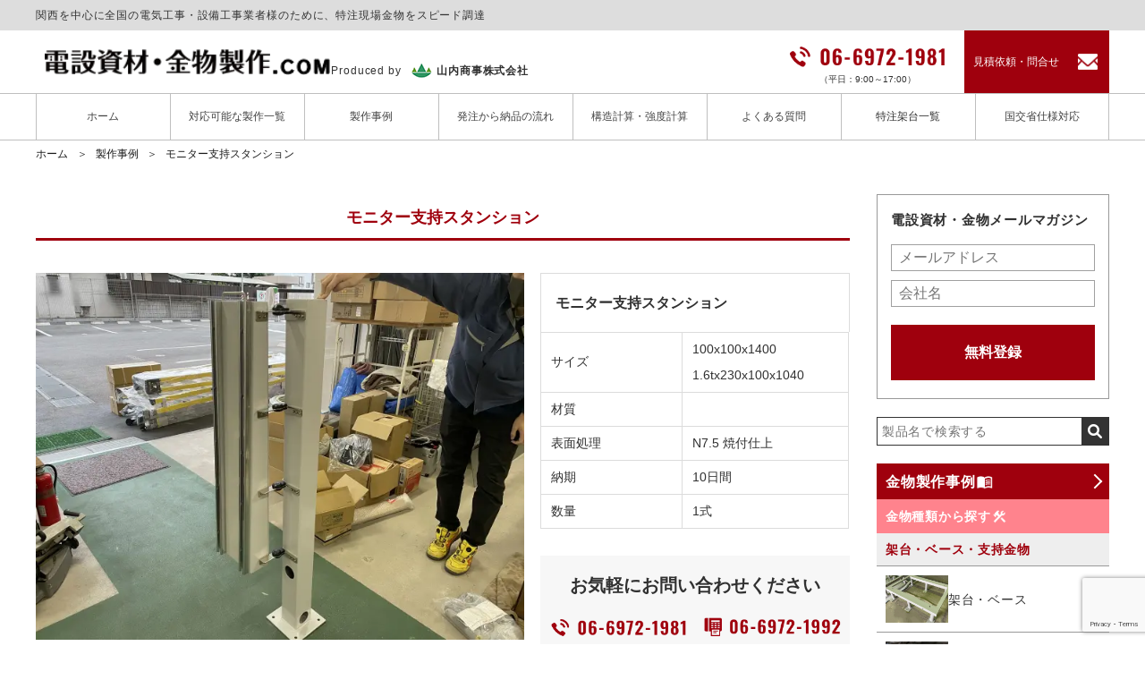

--- FILE ---
content_type: text/html; charset=UTF-8
request_url: https://densetsu-kanamono.com/case/2084/
body_size: 16937
content:
<!DOCTYPE HTML>
<html lang="ja" >

<head>
    <meta http-equiv="X-UA-Compatible" content="IE=edge">
    <meta charset="utf-8">
    <meta name="viewport" content="width=device-width, viewport-fit=cover">
    <meta name="format-detection" content="telephone=no">
    <meta name="keywords" content="電設資材,金物,製作,設計,特注,架台,ボックス,ダクト加工,短納期,阪神地区,大阪府" />
    <!-- Google Tag Manager -->
    <script>
        (function(w, d, s, l, i) {
            w[l] = w[l] || [];
            w[l].push({
                'gtm.start': new Date().getTime(),
                event: 'gtm.js'
            });
            var f = d.getElementsByTagName(s)[0],
                j = d.createElement(s),
                dl = l != 'dataLayer' ? '&l=' + l : '';
            j.async = true;
            j.src =
                'https://www.googletagmanager.com/gtm.js?id=' + i + dl;
            f.parentNode.insertBefore(j, f);
        })(window, document, 'script', 'dataLayer', 'GTM-T3528MV');
    </script>
    <!-- End Google Tag Manager -->

    	<style>img:is([sizes="auto" i], [sizes^="auto," i]) { contain-intrinsic-size: 3000px 1500px }</style>
	
		<!-- All in One SEO 4.9.3 - aioseo.com -->
		<title>モニター支持スタンション | 電設資材・金物製作.com｜特注金物スピード調達！</title>
	<meta name="description" content="駅のホームに取り付けるモニターを支持するためのスタンションです。 角パイプのポールにプルボックスを連結して製作しました。プルボックスに取り付けたハンガーレールにより、任意の高さにモニターディスプレイを設置することができます。 ポールとプルボックスをストッパーヒンジで連結することで、自由に回転・ロックできる仕様としました。 お客様のご要望をまとめ、作図・製作・納品まで一貫して当サイトで行いました。" />
	<meta name="robots" content="max-image-preview:large" />
	<link rel="canonical" href="https://densetsu-kanamono.com/case/2084/" />
	<meta name="generator" content="All in One SEO (AIOSEO) 4.9.3" />
		<meta property="og:locale" content="ja_JP" />
		<meta property="og:site_name" content="電設資材・金物製作.com" />
		<meta property="og:type" content="article" />
		<meta property="og:title" content="モニター支持スタンション | 電設資材・金物製作.com｜特注金物スピード調達！" />
		<meta property="og:description" content="駅のホームに取り付けるモニターを支持するためのスタンションです。 角パイプのポールにプルボックスを連結して製作しました。プルボックスに取り付けたハンガーレールにより、任意の高さにモニターディスプレイを設置することができます。 ポールとプルボックスをストッパーヒンジで連結することで、自由に回転・ロックできる仕様としました。 お客様のご要望をまとめ、作図・製作・納品まで一貫して当サイトで行いました。" />
		<meta property="og:url" content="https://densetsu-kanamono.com/case/2084/" />
		<meta property="fb:admins" content="100048909398978" />
		<meta property="og:image" content="https://densetsu-kanamono.com/cms/wp-content/uploads/2026/01/sns-2x1-1.jpg" />
		<meta property="og:image:secure_url" content="https://densetsu-kanamono.com/cms/wp-content/uploads/2026/01/sns-2x1-1.jpg" />
		<meta property="article:published_time" content="2022-02-07T02:05:50+00:00" />
		<meta property="article:modified_time" content="2025-02-11T13:23:28+00:00" />
		<meta name="twitter:card" content="summary" />
		<meta name="twitter:site" content="@yamauchisyoji" />
		<meta name="twitter:title" content="モニター支持スタンション | 電設資材・金物製作.com｜特注金物スピード調達！" />
		<meta name="twitter:description" content="駅のホームに取り付けるモニターを支持するためのスタンションです。 角パイプのポールにプルボックスを連結して製作しました。プルボックスに取り付けたハンガーレールにより、任意の高さにモニターディスプレイを設置することができます。 ポールとプルボックスをストッパーヒンジで連結することで、自由に回転・ロックできる仕様としました。 お客様のご要望をまとめ、作図・製作・納品まで一貫して当サイトで行いました。" />
		<meta name="twitter:image" content="https://densetsu-kanamono.com/cms/wp-content/uploads/2026/01/sns-1x1-1.jpg" />
		<script type="application/ld+json" class="aioseo-schema">
			{"@context":"https:\/\/schema.org","@graph":[{"@type":"BreadcrumbList","@id":"https:\/\/densetsu-kanamono.com\/case\/2084\/#breadcrumblist","itemListElement":[{"@type":"ListItem","@id":"https:\/\/densetsu-kanamono.com#listItem","position":1,"name":"\u30db\u30fc\u30e0","item":"https:\/\/densetsu-kanamono.com","nextItem":{"@type":"ListItem","@id":"https:\/\/densetsu-kanamono.com\/case\/#listItem","name":"\u88fd\u4f5c\u4e8b\u4f8b"}},{"@type":"ListItem","@id":"https:\/\/densetsu-kanamono.com\/case\/#listItem","position":2,"name":"\u88fd\u4f5c\u4e8b\u4f8b","item":"https:\/\/densetsu-kanamono.com\/case\/","nextItem":{"@type":"ListItem","@id":"https:\/\/densetsu-kanamono.com\/case\/category\/steel-and-mount\/#listItem","name":"\u67b6\u53f0\u30fb\u30d9\u30fc\u30b9\u30fb\u652f\u6301\u91d1\u7269"},"previousItem":{"@type":"ListItem","@id":"https:\/\/densetsu-kanamono.com#listItem","name":"\u30db\u30fc\u30e0"}},{"@type":"ListItem","@id":"https:\/\/densetsu-kanamono.com\/case\/category\/steel-and-mount\/#listItem","position":3,"name":"\u67b6\u53f0\u30fb\u30d9\u30fc\u30b9\u30fb\u652f\u6301\u91d1\u7269","item":"https:\/\/densetsu-kanamono.com\/case\/category\/steel-and-mount\/","nextItem":{"@type":"ListItem","@id":"https:\/\/densetsu-kanamono.com\/case\/category\/s5\/#listItem","name":"\u30dd\u30fc\u30eb\u30fb\u30b9\u30bf\u30f3\u30b7\u30e7\u30f3"},"previousItem":{"@type":"ListItem","@id":"https:\/\/densetsu-kanamono.com\/case\/#listItem","name":"\u88fd\u4f5c\u4e8b\u4f8b"}},{"@type":"ListItem","@id":"https:\/\/densetsu-kanamono.com\/case\/category\/s5\/#listItem","position":4,"name":"\u30dd\u30fc\u30eb\u30fb\u30b9\u30bf\u30f3\u30b7\u30e7\u30f3","item":"https:\/\/densetsu-kanamono.com\/case\/category\/s5\/","nextItem":{"@type":"ListItem","@id":"https:\/\/densetsu-kanamono.com\/case\/2084\/#listItem","name":"\u30e2\u30cb\u30bf\u30fc\u652f\u6301\u30b9\u30bf\u30f3\u30b7\u30e7\u30f3"},"previousItem":{"@type":"ListItem","@id":"https:\/\/densetsu-kanamono.com\/case\/category\/steel-and-mount\/#listItem","name":"\u67b6\u53f0\u30fb\u30d9\u30fc\u30b9\u30fb\u652f\u6301\u91d1\u7269"}},{"@type":"ListItem","@id":"https:\/\/densetsu-kanamono.com\/case\/2084\/#listItem","position":5,"name":"\u30e2\u30cb\u30bf\u30fc\u652f\u6301\u30b9\u30bf\u30f3\u30b7\u30e7\u30f3","previousItem":{"@type":"ListItem","@id":"https:\/\/densetsu-kanamono.com\/case\/category\/s5\/#listItem","name":"\u30dd\u30fc\u30eb\u30fb\u30b9\u30bf\u30f3\u30b7\u30e7\u30f3"}}]},{"@type":"Organization","@id":"https:\/\/densetsu-kanamono.com\/#organization","name":"\u96fb\u8a2d\u8cc7\u6750\u30fb\u91d1\u7269\u88fd\u4f5c.com","description":"\u300c\u7279\u6ce8\u300d\u96fb\u8a2d\u8cc7\u6750\u30fb\u91d1\u7269\u88fd\u4f5c\u306e\u7dcf\u5408\u7a93\u53e3","url":"https:\/\/densetsu-kanamono.com\/","logo":{"@type":"ImageObject","url":"https:\/\/densetsu-kanamono.com\/cms\/wp-content\/uploads\/2026\/01\/sns-1x1-1.jpg","@id":"https:\/\/densetsu-kanamono.com\/case\/2084\/#organizationLogo","width":600,"height":600},"image":{"@id":"https:\/\/densetsu-kanamono.com\/case\/2084\/#organizationLogo"}},{"@type":"WebPage","@id":"https:\/\/densetsu-kanamono.com\/case\/2084\/#webpage","url":"https:\/\/densetsu-kanamono.com\/case\/2084\/","name":"\u30e2\u30cb\u30bf\u30fc\u652f\u6301\u30b9\u30bf\u30f3\u30b7\u30e7\u30f3 | \u96fb\u8a2d\u8cc7\u6750\u30fb\u91d1\u7269\u88fd\u4f5c.com\uff5c\u7279\u6ce8\u91d1\u7269\u30b9\u30d4\u30fc\u30c9\u8abf\u9054\uff01","description":"\u99c5\u306e\u30db\u30fc\u30e0\u306b\u53d6\u308a\u4ed8\u3051\u308b\u30e2\u30cb\u30bf\u30fc\u3092\u652f\u6301\u3059\u308b\u305f\u3081\u306e\u30b9\u30bf\u30f3\u30b7\u30e7\u30f3\u3067\u3059\u3002 \u89d2\u30d1\u30a4\u30d7\u306e\u30dd\u30fc\u30eb\u306b\u30d7\u30eb\u30dc\u30c3\u30af\u30b9\u3092\u9023\u7d50\u3057\u3066\u88fd\u4f5c\u3057\u307e\u3057\u305f\u3002\u30d7\u30eb\u30dc\u30c3\u30af\u30b9\u306b\u53d6\u308a\u4ed8\u3051\u305f\u30cf\u30f3\u30ac\u30fc\u30ec\u30fc\u30eb\u306b\u3088\u308a\u3001\u4efb\u610f\u306e\u9ad8\u3055\u306b\u30e2\u30cb\u30bf\u30fc\u30c7\u30a3\u30b9\u30d7\u30ec\u30a4\u3092\u8a2d\u7f6e\u3059\u308b\u3053\u3068\u304c\u3067\u304d\u307e\u3059\u3002 \u30dd\u30fc\u30eb\u3068\u30d7\u30eb\u30dc\u30c3\u30af\u30b9\u3092\u30b9\u30c8\u30c3\u30d1\u30fc\u30d2\u30f3\u30b8\u3067\u9023\u7d50\u3059\u308b\u3053\u3068\u3067\u3001\u81ea\u7531\u306b\u56de\u8ee2\u30fb\u30ed\u30c3\u30af\u3067\u304d\u308b\u4ed5\u69d8\u3068\u3057\u307e\u3057\u305f\u3002 \u304a\u5ba2\u69d8\u306e\u3054\u8981\u671b\u3092\u307e\u3068\u3081\u3001\u4f5c\u56f3\u30fb\u88fd\u4f5c\u30fb\u7d0d\u54c1\u307e\u3067\u4e00\u8cab\u3057\u3066\u5f53\u30b5\u30a4\u30c8\u3067\u884c\u3044\u307e\u3057\u305f\u3002","inLanguage":"ja","isPartOf":{"@id":"https:\/\/densetsu-kanamono.com\/#website"},"breadcrumb":{"@id":"https:\/\/densetsu-kanamono.com\/case\/2084\/#breadcrumblist"},"datePublished":"2022-02-07T11:05:50+09:00","dateModified":"2025-02-11T22:23:28+09:00"},{"@type":"WebSite","@id":"https:\/\/densetsu-kanamono.com\/#website","url":"https:\/\/densetsu-kanamono.com\/","name":"\u96fb\u8a2d\u8cc7\u6750\u30fb\u91d1\u7269\u88fd\u4f5c.com\uff5c\u7279\u6ce8\u91d1\u7269\u30b9\u30d4\u30fc\u30c9\u8abf\u9054\uff01","description":"\u300c\u7279\u6ce8\u300d\u96fb\u8a2d\u8cc7\u6750\u30fb\u91d1\u7269\u88fd\u4f5c\u306e\u7dcf\u5408\u7a93\u53e3","inLanguage":"ja","publisher":{"@id":"https:\/\/densetsu-kanamono.com\/#organization"}}]}
		</script>
		<!-- All in One SEO -->

<link rel='dns-prefetch' href='//stats.wp.com' />
<link rel='dns-prefetch' href='//use.fontawesome.com' />
<link rel='stylesheet' id='wp-block-library-css' href='https://densetsu-kanamono.com/cms/wp-includes/css/dist/block-library/style.min.css?ver=6.8.3'  media='all' />
<style id='classic-theme-styles-inline-css' >
/*! This file is auto-generated */
.wp-block-button__link{color:#fff;background-color:#32373c;border-radius:9999px;box-shadow:none;text-decoration:none;padding:calc(.667em + 2px) calc(1.333em + 2px);font-size:1.125em}.wp-block-file__button{background:#32373c;color:#fff;text-decoration:none}
</style>
<link rel='stylesheet' id='aioseo/css/src/vue/standalone/blocks/table-of-contents/global.scss-css' href='https://densetsu-kanamono.com/cms/wp-content/plugins/all-in-one-seo-pack/dist/Lite/assets/css/table-of-contents/global.e90f6d47.css?ver=4.9.3'  media='all' />
<link rel='stylesheet' id='wp-components-css' href='https://densetsu-kanamono.com/cms/wp-includes/css/dist/components/style.min.css?ver=6.8.3'  media='all' />
<link rel='stylesheet' id='wp-preferences-css' href='https://densetsu-kanamono.com/cms/wp-includes/css/dist/preferences/style.min.css?ver=6.8.3'  media='all' />
<link rel='stylesheet' id='wp-block-editor-css' href='https://densetsu-kanamono.com/cms/wp-includes/css/dist/block-editor/style.min.css?ver=6.8.3'  media='all' />
<link rel='stylesheet' id='popup-maker-block-library-style-css' href='https://densetsu-kanamono.com/cms/wp-content/plugins/popup-maker/dist/packages/block-library-style.css?ver=dbea705cfafe089d65f1'  media='all' />
<link rel='stylesheet' id='mediaelement-css' href='https://densetsu-kanamono.com/cms/wp-includes/js/mediaelement/mediaelementplayer-legacy.min.css?ver=4.2.17'  media='all' />
<link rel='stylesheet' id='wp-mediaelement-css' href='https://densetsu-kanamono.com/cms/wp-includes/js/mediaelement/wp-mediaelement.min.css?ver=6.8.3'  media='all' />
<style id='jetpack-sharing-buttons-style-inline-css' >
.jetpack-sharing-buttons__services-list{display:flex;flex-direction:row;flex-wrap:wrap;gap:0;list-style-type:none;margin:5px;padding:0}.jetpack-sharing-buttons__services-list.has-small-icon-size{font-size:12px}.jetpack-sharing-buttons__services-list.has-normal-icon-size{font-size:16px}.jetpack-sharing-buttons__services-list.has-large-icon-size{font-size:24px}.jetpack-sharing-buttons__services-list.has-huge-icon-size{font-size:36px}@media print{.jetpack-sharing-buttons__services-list{display:none!important}}.editor-styles-wrapper .wp-block-jetpack-sharing-buttons{gap:0;padding-inline-start:0}ul.jetpack-sharing-buttons__services-list.has-background{padding:1.25em 2.375em}
</style>
<style id='global-styles-inline-css' >
:root{--wp--preset--aspect-ratio--square: 1;--wp--preset--aspect-ratio--4-3: 4/3;--wp--preset--aspect-ratio--3-4: 3/4;--wp--preset--aspect-ratio--3-2: 3/2;--wp--preset--aspect-ratio--2-3: 2/3;--wp--preset--aspect-ratio--16-9: 16/9;--wp--preset--aspect-ratio--9-16: 9/16;--wp--preset--color--black: #000000;--wp--preset--color--cyan-bluish-gray: #abb8c3;--wp--preset--color--white: #ffffff;--wp--preset--color--pale-pink: #f78da7;--wp--preset--color--vivid-red: #cf2e2e;--wp--preset--color--luminous-vivid-orange: #ff6900;--wp--preset--color--luminous-vivid-amber: #fcb900;--wp--preset--color--light-green-cyan: #7bdcb5;--wp--preset--color--vivid-green-cyan: #00d084;--wp--preset--color--pale-cyan-blue: #8ed1fc;--wp--preset--color--vivid-cyan-blue: #0693e3;--wp--preset--color--vivid-purple: #9b51e0;--wp--preset--gradient--vivid-cyan-blue-to-vivid-purple: linear-gradient(135deg,rgba(6,147,227,1) 0%,rgb(155,81,224) 100%);--wp--preset--gradient--light-green-cyan-to-vivid-green-cyan: linear-gradient(135deg,rgb(122,220,180) 0%,rgb(0,208,130) 100%);--wp--preset--gradient--luminous-vivid-amber-to-luminous-vivid-orange: linear-gradient(135deg,rgba(252,185,0,1) 0%,rgba(255,105,0,1) 100%);--wp--preset--gradient--luminous-vivid-orange-to-vivid-red: linear-gradient(135deg,rgba(255,105,0,1) 0%,rgb(207,46,46) 100%);--wp--preset--gradient--very-light-gray-to-cyan-bluish-gray: linear-gradient(135deg,rgb(238,238,238) 0%,rgb(169,184,195) 100%);--wp--preset--gradient--cool-to-warm-spectrum: linear-gradient(135deg,rgb(74,234,220) 0%,rgb(151,120,209) 20%,rgb(207,42,186) 40%,rgb(238,44,130) 60%,rgb(251,105,98) 80%,rgb(254,248,76) 100%);--wp--preset--gradient--blush-light-purple: linear-gradient(135deg,rgb(255,206,236) 0%,rgb(152,150,240) 100%);--wp--preset--gradient--blush-bordeaux: linear-gradient(135deg,rgb(254,205,165) 0%,rgb(254,45,45) 50%,rgb(107,0,62) 100%);--wp--preset--gradient--luminous-dusk: linear-gradient(135deg,rgb(255,203,112) 0%,rgb(199,81,192) 50%,rgb(65,88,208) 100%);--wp--preset--gradient--pale-ocean: linear-gradient(135deg,rgb(255,245,203) 0%,rgb(182,227,212) 50%,rgb(51,167,181) 100%);--wp--preset--gradient--electric-grass: linear-gradient(135deg,rgb(202,248,128) 0%,rgb(113,206,126) 100%);--wp--preset--gradient--midnight: linear-gradient(135deg,rgb(2,3,129) 0%,rgb(40,116,252) 100%);--wp--preset--font-size--small: 13px;--wp--preset--font-size--medium: 20px;--wp--preset--font-size--large: 36px;--wp--preset--font-size--x-large: 42px;--wp--preset--spacing--20: 0.44rem;--wp--preset--spacing--30: 0.67rem;--wp--preset--spacing--40: 1rem;--wp--preset--spacing--50: 1.5rem;--wp--preset--spacing--60: 2.25rem;--wp--preset--spacing--70: 3.38rem;--wp--preset--spacing--80: 5.06rem;--wp--preset--shadow--natural: 6px 6px 9px rgba(0, 0, 0, 0.2);--wp--preset--shadow--deep: 12px 12px 50px rgba(0, 0, 0, 0.4);--wp--preset--shadow--sharp: 6px 6px 0px rgba(0, 0, 0, 0.2);--wp--preset--shadow--outlined: 6px 6px 0px -3px rgba(255, 255, 255, 1), 6px 6px rgba(0, 0, 0, 1);--wp--preset--shadow--crisp: 6px 6px 0px rgba(0, 0, 0, 1);}:where(.is-layout-flex){gap: 0.5em;}:where(.is-layout-grid){gap: 0.5em;}body .is-layout-flex{display: flex;}.is-layout-flex{flex-wrap: wrap;align-items: center;}.is-layout-flex > :is(*, div){margin: 0;}body .is-layout-grid{display: grid;}.is-layout-grid > :is(*, div){margin: 0;}:where(.wp-block-columns.is-layout-flex){gap: 2em;}:where(.wp-block-columns.is-layout-grid){gap: 2em;}:where(.wp-block-post-template.is-layout-flex){gap: 1.25em;}:where(.wp-block-post-template.is-layout-grid){gap: 1.25em;}.has-black-color{color: var(--wp--preset--color--black) !important;}.has-cyan-bluish-gray-color{color: var(--wp--preset--color--cyan-bluish-gray) !important;}.has-white-color{color: var(--wp--preset--color--white) !important;}.has-pale-pink-color{color: var(--wp--preset--color--pale-pink) !important;}.has-vivid-red-color{color: var(--wp--preset--color--vivid-red) !important;}.has-luminous-vivid-orange-color{color: var(--wp--preset--color--luminous-vivid-orange) !important;}.has-luminous-vivid-amber-color{color: var(--wp--preset--color--luminous-vivid-amber) !important;}.has-light-green-cyan-color{color: var(--wp--preset--color--light-green-cyan) !important;}.has-vivid-green-cyan-color{color: var(--wp--preset--color--vivid-green-cyan) !important;}.has-pale-cyan-blue-color{color: var(--wp--preset--color--pale-cyan-blue) !important;}.has-vivid-cyan-blue-color{color: var(--wp--preset--color--vivid-cyan-blue) !important;}.has-vivid-purple-color{color: var(--wp--preset--color--vivid-purple) !important;}.has-black-background-color{background-color: var(--wp--preset--color--black) !important;}.has-cyan-bluish-gray-background-color{background-color: var(--wp--preset--color--cyan-bluish-gray) !important;}.has-white-background-color{background-color: var(--wp--preset--color--white) !important;}.has-pale-pink-background-color{background-color: var(--wp--preset--color--pale-pink) !important;}.has-vivid-red-background-color{background-color: var(--wp--preset--color--vivid-red) !important;}.has-luminous-vivid-orange-background-color{background-color: var(--wp--preset--color--luminous-vivid-orange) !important;}.has-luminous-vivid-amber-background-color{background-color: var(--wp--preset--color--luminous-vivid-amber) !important;}.has-light-green-cyan-background-color{background-color: var(--wp--preset--color--light-green-cyan) !important;}.has-vivid-green-cyan-background-color{background-color: var(--wp--preset--color--vivid-green-cyan) !important;}.has-pale-cyan-blue-background-color{background-color: var(--wp--preset--color--pale-cyan-blue) !important;}.has-vivid-cyan-blue-background-color{background-color: var(--wp--preset--color--vivid-cyan-blue) !important;}.has-vivid-purple-background-color{background-color: var(--wp--preset--color--vivid-purple) !important;}.has-black-border-color{border-color: var(--wp--preset--color--black) !important;}.has-cyan-bluish-gray-border-color{border-color: var(--wp--preset--color--cyan-bluish-gray) !important;}.has-white-border-color{border-color: var(--wp--preset--color--white) !important;}.has-pale-pink-border-color{border-color: var(--wp--preset--color--pale-pink) !important;}.has-vivid-red-border-color{border-color: var(--wp--preset--color--vivid-red) !important;}.has-luminous-vivid-orange-border-color{border-color: var(--wp--preset--color--luminous-vivid-orange) !important;}.has-luminous-vivid-amber-border-color{border-color: var(--wp--preset--color--luminous-vivid-amber) !important;}.has-light-green-cyan-border-color{border-color: var(--wp--preset--color--light-green-cyan) !important;}.has-vivid-green-cyan-border-color{border-color: var(--wp--preset--color--vivid-green-cyan) !important;}.has-pale-cyan-blue-border-color{border-color: var(--wp--preset--color--pale-cyan-blue) !important;}.has-vivid-cyan-blue-border-color{border-color: var(--wp--preset--color--vivid-cyan-blue) !important;}.has-vivid-purple-border-color{border-color: var(--wp--preset--color--vivid-purple) !important;}.has-vivid-cyan-blue-to-vivid-purple-gradient-background{background: var(--wp--preset--gradient--vivid-cyan-blue-to-vivid-purple) !important;}.has-light-green-cyan-to-vivid-green-cyan-gradient-background{background: var(--wp--preset--gradient--light-green-cyan-to-vivid-green-cyan) !important;}.has-luminous-vivid-amber-to-luminous-vivid-orange-gradient-background{background: var(--wp--preset--gradient--luminous-vivid-amber-to-luminous-vivid-orange) !important;}.has-luminous-vivid-orange-to-vivid-red-gradient-background{background: var(--wp--preset--gradient--luminous-vivid-orange-to-vivid-red) !important;}.has-very-light-gray-to-cyan-bluish-gray-gradient-background{background: var(--wp--preset--gradient--very-light-gray-to-cyan-bluish-gray) !important;}.has-cool-to-warm-spectrum-gradient-background{background: var(--wp--preset--gradient--cool-to-warm-spectrum) !important;}.has-blush-light-purple-gradient-background{background: var(--wp--preset--gradient--blush-light-purple) !important;}.has-blush-bordeaux-gradient-background{background: var(--wp--preset--gradient--blush-bordeaux) !important;}.has-luminous-dusk-gradient-background{background: var(--wp--preset--gradient--luminous-dusk) !important;}.has-pale-ocean-gradient-background{background: var(--wp--preset--gradient--pale-ocean) !important;}.has-electric-grass-gradient-background{background: var(--wp--preset--gradient--electric-grass) !important;}.has-midnight-gradient-background{background: var(--wp--preset--gradient--midnight) !important;}.has-small-font-size{font-size: var(--wp--preset--font-size--small) !important;}.has-medium-font-size{font-size: var(--wp--preset--font-size--medium) !important;}.has-large-font-size{font-size: var(--wp--preset--font-size--large) !important;}.has-x-large-font-size{font-size: var(--wp--preset--font-size--x-large) !important;}
:where(.wp-block-post-template.is-layout-flex){gap: 1.25em;}:where(.wp-block-post-template.is-layout-grid){gap: 1.25em;}
:where(.wp-block-columns.is-layout-flex){gap: 2em;}:where(.wp-block-columns.is-layout-grid){gap: 2em;}
:root :where(.wp-block-pullquote){font-size: 1.5em;line-height: 1.6;}
</style>
<link rel='stylesheet' id='contact-form-7-css' href='https://densetsu-kanamono.com/cms/wp-content/plugins/contact-form-7/includes/css/styles.css?ver=6.1.3'  media='all' />
<link rel='stylesheet' id='wp-ulike-css' href='https://densetsu-kanamono.com/cms/wp-content/plugins/wp-ulike/assets/css/wp-ulike.min.css?ver=4.7.11'  media='all' />
<link rel='stylesheet' id='awesomecss-css' href='//use.fontawesome.com/releases/v6.0.0/css/all.css?ver=1.0'  media='all' />
<link rel='stylesheet' id='commoncss-css' href='https://densetsu-kanamono.com/cms/wp-content/themes/yamauchi/common/css/common.css?ver=1.0'  media='screen' />
<link rel='stylesheet' id='content-css' href='https://densetsu-kanamono.com/cms/wp-content/themes/yamauchi/css/contents.css?ver=1.0'  media='screen' />
<link rel='stylesheet' id='overwrite-css' href='https://densetsu-kanamono.com/cms/wp-content/themes/yamauchi/css/overwrite.css?ver=1.0'  media='screen' />
<link rel='stylesheet' id='zcffront-jquery-ui-css' href='https://densetsu-kanamono.com/cms/wp-content/plugins/zoho-crm-forms/assets/css/jquery-ui.css?ver=6.8.3'  media='all' />
<link rel='stylesheet' id='zcffront-end-styles-css' href='https://densetsu-kanamono.com/cms/wp-content/plugins/zoho-crm-forms/assets/css/frontendstyles.css?ver=6.8.3'  media='all' />
<link rel='stylesheet' id='sharedaddy-css' href='https://densetsu-kanamono.com/cms/wp-content/plugins/jetpack/modules/sharedaddy/sharing.css?ver=15.2'  media='all' />
<link rel='stylesheet' id='social-logos-css' href='https://densetsu-kanamono.com/cms/wp-content/plugins/jetpack/_inc/social-logos/social-logos.min.css?ver=15.2'  media='all' />
<script type="text/javascript" src="https://densetsu-kanamono.com/cms/wp-content/themes/yamauchi/common/js/jquery.min.js?ver=1.0" id="jquery-js"></script>
<script type="text/javascript" src="https://densetsu-kanamono.com/cms/wp-includes/js/jquery/ui/core.min.js?ver=1.13.3" id="jquery-ui-core-js"></script>
<script type="text/javascript" src="https://densetsu-kanamono.com/cms/wp-includes/js/jquery/ui/datepicker.min.js?ver=1.13.3" id="jquery-ui-datepicker-js"></script>
<script type="text/javascript" id="jquery-ui-datepicker-js-after">
/* <![CDATA[ */
jQuery(function(jQuery){jQuery.datepicker.setDefaults({"closeText":"\u9589\u3058\u308b","currentText":"\u4eca\u65e5","monthNames":["1\u6708","2\u6708","3\u6708","4\u6708","5\u6708","6\u6708","7\u6708","8\u6708","9\u6708","10\u6708","11\u6708","12\u6708"],"monthNamesShort":["1\u6708","2\u6708","3\u6708","4\u6708","5\u6708","6\u6708","7\u6708","8\u6708","9\u6708","10\u6708","11\u6708","12\u6708"],"nextText":"\u6b21","prevText":"\u524d","dayNames":["\u65e5\u66dc\u65e5","\u6708\u66dc\u65e5","\u706b\u66dc\u65e5","\u6c34\u66dc\u65e5","\u6728\u66dc\u65e5","\u91d1\u66dc\u65e5","\u571f\u66dc\u65e5"],"dayNamesShort":["\u65e5","\u6708","\u706b","\u6c34","\u6728","\u91d1","\u571f"],"dayNamesMin":["\u65e5","\u6708","\u706b","\u6c34","\u6728","\u91d1","\u571f"],"dateFormat":"yy\u5e74mm\u6708d\u65e5","firstDay":1,"isRTL":false});});
/* ]]> */
</script>
<script type="text/javascript" src="https://densetsu-kanamono.com/cms/wp-content/plugins/zoho-crm-forms/assets/js/zcga.js?ver=1.8.1.5" id="zcga.js-js"></script>
<link rel="https://api.w.org/" href="https://densetsu-kanamono.com/wp-json/" /><link rel="EditURI" type="application/rsd+xml" title="RSD" href="https://densetsu-kanamono.com/cms/xmlrpc.php?rsd" />
<link rel='shortlink' href='https://densetsu-kanamono.com/?p=2084' />
<link rel="alternate" title="oEmbed (JSON)" type="application/json+oembed" href="https://densetsu-kanamono.com/wp-json/oembed/1.0/embed?url=https%3A%2F%2Fdensetsu-kanamono.com%2Fcase%2F2084%2F" />
<link rel="alternate" title="oEmbed (XML)" type="text/xml+oembed" href="https://densetsu-kanamono.com/wp-json/oembed/1.0/embed?url=https%3A%2F%2Fdensetsu-kanamono.com%2Fcase%2F2084%2F&#038;format=xml" />
	<style>img#wpstats{display:none}</style>
		
<!-- Jetpack Open Graph Tags -->
<meta property="og:type" content="article" />
<meta property="og:title" content="モニター支持スタンション" />
<meta property="og:url" content="https://densetsu-kanamono.com/case/2084/" />
<meta property="og:description" content="詳しくは投稿をご覧ください。" />
<meta property="article:published_time" content="2022-02-07T02:05:50+00:00" />
<meta property="article:modified_time" content="2025-02-11T13:23:28+00:00" />
<meta property="og:site_name" content="電設資材・金物製作.com｜特注金物スピード調達！" />
<meta property="og:image" content="https://s0.wp.com/i/blank.jpg" />
<meta property="og:image:width" content="200" />
<meta property="og:image:height" content="200" />
<meta property="og:image:alt" content="" />
<meta property="og:locale" content="ja_JP" />
<meta name="twitter:text:title" content="モニター支持スタンション" />
<meta name="twitter:image" content="https://densetsu-kanamono.com/cms/wp-content/uploads/2021/12/favicon.png" />
<meta name="twitter:card" content="summary" />
<meta name="twitter:description" content="詳しくは投稿をご覧ください。" />

<!-- End Jetpack Open Graph Tags -->
<link rel="icon" href="https://densetsu-kanamono.com/cms/wp-content/uploads/2021/12/favicon.png" sizes="32x32" />
<link rel="icon" href="https://densetsu-kanamono.com/cms/wp-content/uploads/2021/12/favicon.png" sizes="192x192" />
<link rel="apple-touch-icon" href="https://densetsu-kanamono.com/cms/wp-content/uploads/2021/12/favicon.png" />
<meta name="msapplication-TileImage" content="https://densetsu-kanamono.com/cms/wp-content/uploads/2021/12/favicon.png" />
    <!--[if lte IE 9]>
<script src="https://densetsu-kanamono.com/cms/wp-content/themes/yamauchi/common/js/html5shiv.js"></script>
<script src="https://densetsu-kanamono.com/cms/wp-content/themes/yamauchi/common/js/css3-mediaqueries.js"></script>
<![endif]-->


            <!-- User Heat Tag -->
        <script type="text/javascript">
            (function(add, cla) {
                window['UserHeatTag'] = cla;
                window[cla] = window[cla] || function() {
                    (window[cla].q = window[cla].q || []).push(arguments)
                }, window[cla].l = 1 * new Date();
                var ul = document.createElement('script');
                var tag = document.getElementsByTagName('script')[0];
                ul.async = 1;
                ul.src = add;
                tag.parentNode.insertBefore(ul, tag);
            })('//uh.nakanohito.jp/uhj2/uh.js', '_uhtracker');
            _uhtracker({
                id: 'uhYDjExAZB'
            });
        </script>
        <!-- End User Heat Tag -->
		
        <!-- Global site tag (gtag.js) - Google Ads: 1026775784 -->
        <script async src="https://www.googletagmanager.com/gtag/js?id=AW-1026775784"></script>
        <script>
            window.dataLayer = window.dataLayer || [];

            function gtag() {
                dataLayer.push(arguments);
            }
            gtag('js', new Date());

            gtag('config', 'AW-1026775784');
        </script>
        		
		

        <!-- Global site tag (gtag.js) - Google Analytics -->
        <script async src="https://www.googletagmanager.com/gtag/js?id=UA-143035251-1"></script>
        <script>
            window.dataLayer = window.dataLayer || [];

            function gtag() {
                dataLayer.push(arguments);
            }
            gtag('js', new Date());

            gtag('config', 'UA-143035251-1');
        </script>
	

    	
	
	
    
    <link href="https://use.fontawesome.com/releases/v5.6.1/css/all.css" rel="stylesheet">
    <link rel="shortcut icon" href="https://densetsu-kanamono.com/cms/wp-content/themes/yamauchi/common/images/favicon.ico">

</head>

<body id="pagetop">

    <!-- Google Tag Manager (noscript) -->
    <noscript><iframe src="https://www.googletagmanager.com/ns.html?id=GTM-T3528MV" height="0" width="0" style="display:none;visibility:hidden"></iframe></noscript>
    <!-- End Google Tag Manager (noscript) -->

    <div id="wrapper">
        <header id="header">
                            <p class="tg yu">プルボックス・チャンネルベース・アングル架台などの設計・製作</p>
            


			<p class="header-lead">
				<span class="header-leadInner">関西を中心に全国の電気工事・設備工事業者様のために、特注現場金物をスピード調達</span>
			</p>
			
            <div class="hinner clearfix">
                <p id="logo">
                    <a class="site-logo" href="https://densetsu-kanamono.com/">
                        <img src="https://densetsu-kanamono.com/cms/wp-content/themes/yamauchi/common/images/logo.webp" alt="電設資材・金物製作.com">
                    </a>
                    <a class="company" href="https://www.yama888.co.jp/" target="_blank">
						<span class="companyBy">Produced by</span>
						<img src="https://densetsu-kanamono.com/cms/wp-content/themes/yamauchi/common/images/company-logo.png" alt="山内商事株式会社">
						<span class="companyName">山内商事株式会社</span>
					</a>
                </p>
				
                <p class="htel spon">
                    <a href="https://densetsu-kanamono.com/contact/">
                        <img src="https://densetsu-kanamono.com/cms/wp-content/themes/yamauchi/common/images/hmenu_tel.png" alt="メールでのお問合わせはこちら">
                    </a>
                </p>
                <p class="hmenu spon">
                    <img src="https://densetsu-kanamono.com/cms/wp-content/themes/yamauchi/common/images/hmenu_open.png" alt="メニュー">
                </p>
            </div>

            <nav id="navi">
                <div class="hinner">
                    <p class="hmenu spon"><img src="https://densetsu-kanamono.com/cms/wp-content/themes/yamauchi/common/images/hmenu_close.png" alt="閉じる"></p>
                    <ul>
                        <li><a href="https://densetsu-kanamono.com/">ホーム</a></li>
                        <li><a href="https://densetsu-kanamono.com/list/">対応可能な製作一覧</a></li>
                        <li><a href="https://densetsu-kanamono.com/case/">製作事例</a></li>

                        <li><a href="https://densetsu-kanamono.com/flow/">発注から納品の流れ</a></li>
                        <li><a href="https://densetsu-kanamono.com/advice/3982/">構造計算・強度計算</a></li>
                        <li><a href="https://densetsu-kanamono.com/faq/">よくある質問</a></li>

                        <li class="navi__link">
                            <p>特注架台一覧</p>
                            <ul class="navi__link__child">
                                <li><a href="https://densetsu-kanamono.com/advice/2790/">耐震架台</a></li>
                                <li><a href="https://densetsu-kanamono.com/advice/2259/">パワコン架台</a></li>
                                <li><a href="https://densetsu-kanamono.com/mount/">屋上架台</a></li>
                                <li><a href="https://densetsu-kanamono.com/advice/2259/">盤架台</a></li>
                            </ul>
                        </li>


                        <li class="bg-red"><a href="https://densetsu-kanamono.com/mlit/">国交省仕様対応</a></li>
                    </ul>
                    <div class="hCont">
                        <p class="telfax">
                            <a class="telLink" href="tel:06-6972-1981">
                                <img src="https://densetsu-kanamono.com/cms/wp-content/themes/yamauchi/common/images/htel.png" alt="tel:06-6972-1981">
                                <span class="fo10">（平日：9:00～17:00）</span>
                            </a>
                        </p>
                        <p class="btnMail fo12">
                            <a href="https://densetsu-kanamono.com/contact/" class="al">
                                <span class="d-sp-none">見積依頼・問合せ<br></span>
                            </a>
                        </p>

                    </div>
                </div>
            </nav>
            <div class="overLay modalClose spon"></div>
        </header><!-- //#header --><div id="contents">
	<ul class="pnavi fo12">
		<li><a href="https://densetsu-kanamono.com">ホーム</a>&#65310;</li>
		<li><a href="https://densetsu-kanamono.com/case/">製作事例</a>&#65310;</li>
		<li><a href="https://densetsu-kanamono.com/case/2084/">モニター支持スタンション</a></li>
	</ul><!-- //.pnavi -->

		<div class="mainBody ">
			<div class="mainBody__sidebarArea">
				<aside class="bl-sidebar">




<div class="bl-sidebar__registrationForm">
	<!--Zoho Campaigns Web-Optin Form's Header Code Starts Here-->
	<script type="text/javascript" src="https://fcny-cmpzourl.maillist-manage.com/js/optin.min.js" onload="setupSF('sf3z617c9227fff6779a7314936dbe632c82fd0da685f1dcb6f9091ffa6f29fd1986','ZCFORMVIEW',false,'light',false,'0')"></script>
	<script type="text/javascript">
		function runOnFormSubmit_sf3z617c9227fff6779a7314936dbe632c82fd0da685f1dcb6f9091ffa6f29fd1986(th){
			/*Before submit, if you want to trigger your event, "include your code here"*/
		};
	</script>
	<!--Zoho Campaigns Web-Optin Form's Header Code Ends Here--><!--Zoho Campaigns Web-Optin Form Starts Here-->


	<div id="sf3z617c9227fff6779a7314936dbe632c82fd0da685f1dcb6f9091ffa6f29fd1986" data-type="signupform">
		<div id="customForm"><div class="quick_form_10_css" name="SIGNUP_BODY">

			<div class="bl-sidebar__registrationForm__title" id="SIGNUP_HEADING">電設資材・金物メールマガジン</div>

			<div style="position:relative;">
				<div id="Zc_SignupSuccess" style="display: none;">
					<table width="100%" cellpadding="0" cellspacing="0" border="0">
						<tbody>
							<tr>
								<td width="10%">
									<img class="successicon" src="https://fcny-cmpzourl.maillist-manage.com/images/challangeiconenable.jpg" align="absmiddle">
								</td>
								<td>
									<span id="signupSuccessMsg">&nbsp;&nbsp;Thank you for Signing Up</span>
								</td>
							</tr>
						</tbody>
					</table>
				</div>
			</div>

			<form method="POST" id="zcampaignOptinForm" action="https://fcny-cmpzourl.maillist-manage.com/weboptin.zc" target="_zcSignup">

				<div id="errorMsgDiv" style="display: none;">Please correct the marked field(s) below.</div>
				<input type="text" placeholder="メールアドレス" changeitem="SIGNUP_FORM_FIELD" name="CONTACT_EMAIL" id="EMBED_FORM_EMAIL_LABEL">
				<input type="text" placeholder="会社名" changeitem="SIGNUP_FORM_FIELD" name="LASTNAME" id="EMBED_FORM_NAME_LABEL">
				<input type="button" name="SIGNUP_SUBMIT_BUTTON" id="zcWebOptin" value="無料登録" class="bl-sidebar__registrationForm__btn">
				<input type="hidden" id="fieldBorder" value="">
				<input type="hidden" id="submitType" name="submitType" value="optinCustomView">
				<input type="hidden" id="emailReportId" name="emailReportId" value="">
				<input type="hidden" id="formType" name="formType" value="QuickForm">
				<input type="hidden" name="zx" id="cmpZuid" value="1291cadc4">
				<input type="hidden" name="zcvers" value="3.0">
				<input type="hidden" name="oldListIds" id="allCheckedListIds" value="">
				<input type="hidden" id="mode" name="mode" value="OptinCreateView">
				<input type="hidden" id="zcld" name="zcld" value="177b031c31e43fe5">
				<input type="hidden" id="zctd" name="zctd" value="177b031c2ffdd859">
				<input type="hidden" id="document_domain" value="">
				<input type="hidden" id="zc_Url" value="fcny-cmpzourl.maillist-manage.com">
				<input type="hidden" id="new_optin_response_in" value="0">
				<input type="hidden" id="duplicate_optin_response_in" value="0">
				<input type="hidden" name="zc_trackCode" id="zc_trackCode" value="ZCFORMVIEW">
				<input type="hidden" id="zc_formIx" name="zc_formIx" value="3z617c9227fff6779a7314936dbe632c82fd0da685f1dcb6f9091ffa6f29fd1986">
				<input type="hidden" id="viewFrom" value="URL_ACTION">
				<span style="display: none" id="dt_CONTACT_EMAIL">1,true,6,連絡先のメールアドレス,2</span>
				<span style="display: none" id="dt_FIRSTNAME">1,false,1,名,2</span>
				<span style="display: none" id="dt_LASTNAME">1,false,1,姓,2</span>
			</form>


		</div></div>		<img src="https://fcny-cmpzourl.maillist-manage.com/images/spacer.gif" id="refImage" onload="referenceSetter(this)" style="display:none;">
	</div>
	<input type="hidden" id="signupFormType" value="QuickForm_Vertical">

	<div id="zcOptinOverLay" oncontextmenu="return false" style="display:none;"></div>

	<div id="zcOptinSuccessPopup" style="display:none;;">
		<span id="closeSuccess"><img src="https://fcny-cmpzourl.maillist-manage.com/images/videoclose.png"></span>
		<div id="zcOptinSuccessPanel"></div>
	</div>
</div>





<nav class="bl-sidebar__menu">
	<form action="https://densetsu-kanamono.com/" method="get" class="bl-searchForm">
		<input type="search" name="s" value='' placeholder="製品名で検索する" class="bl-searchForm__input">
		<button type="submit" class="bl-searchForm__btn"  ><i class="fa-solid fa-magnifying-glass"></i></button>
	</form>
</nav>



<nav class="bl-sidebar__menu">
	<a href="https://densetsu-kanamono.com/case/" class="bl-sidebar__menuBtn">
		金物製作事例
		<img src="https://densetsu-kanamono.com/cms/wp-content/themes/yamauchi/common/images/icon-book.webp" alt="制作事例一覧へ移動する">
	</a>
	
	
	<p class="bl-sidebar__typeTitle">
		金物種類から探す
		<img src="https://densetsu-kanamono.com/cms/wp-content/themes/yamauchi/common/images/icon-tool.webp" alt="製品種類から探す">
	</p>
	
	<p class="bl-sidebar__typeTitleSub">架台・ベース・支持金物</p>
	<ul class="bl-sidebar__linkImgLisk">
					<li class="bl-sidebar__linkImgItem"><a href="https://densetsu-kanamono.com/case/category/s1/" class="bl-sidebar__linkImgLink">
				<img src="https://densetsu-kanamono.com/cms/wp-content/uploads/2025/02/04010faba471c3a034c35077c65dd45b.jpg" alt="架台・ベース">
				架台・ベース			</a></li>
					<li class="bl-sidebar__linkImgItem"><a href="https://densetsu-kanamono.com/case/category/s6/" class="bl-sidebar__linkImgLink">
				<img src="https://densetsu-kanamono.com/cms/wp-content/uploads/2023/04/26f52dddcbdb0975dc2e27ec75c0dcb6.jpg" alt="支持金物">
				支持金物			</a></li>
					<li class="bl-sidebar__linkImgItem"><a href="https://densetsu-kanamono.com/case/category/s5/" class="bl-sidebar__linkImgLink">
				<img src="https://densetsu-kanamono.com/cms/wp-content/uploads/2022/05/d987ae87f994ac1ac7b6153ec78dc5b3-scaled.jpg" alt="ポール・スタンション">
				ポール・スタンション			</a></li>
					<li class="bl-sidebar__linkImgItem"><a href="https://densetsu-kanamono.com/case/category/s2/" class="bl-sidebar__linkImgLink">
				<img src="https://densetsu-kanamono.com/cms/wp-content/uploads/2023/04/0cc8d259de8440939297a2c577c69a1f.jpg" alt="点検歩廊・足場・タラップ">
				点検歩廊・足場・タラップ			</a></li>
					<li class="bl-sidebar__linkImgItem"><a href="https://densetsu-kanamono.com/case/category/s7/" class="bl-sidebar__linkImgLink">
				<img src="https://densetsu-kanamono.com/cms/wp-content/uploads/2024/05/a05840b579df067cc18ef4ec5394bcde.jpg" alt="ピット蓋・グレーチング">
				ピット蓋・グレーチング			</a></li>
					<li class="bl-sidebar__linkImgItem"><a href="https://densetsu-kanamono.com/case/category/s8/" class="bl-sidebar__linkImgLink">
				<img src="https://densetsu-kanamono.com/cms/wp-content/uploads/2024/04/fefa36b06e3fb5d9f7e8876bc53ae70c.jpg" alt="その他金物">
				その他金物			</a></li>
					<li class="bl-sidebar__linkImgItem"><a href="https://densetsu-kanamono.com/case/category/cover-steel-and-mount/" class="bl-sidebar__linkImgLink">
				<img src="https://densetsu-kanamono.com/cms/wp-content/uploads/2025/01/d63cc5853b49423c4890bb65c5b53fa9.jpg" alt="カバー">
				カバー			</a></li>
			</ul>
	
	<p class="bl-sidebar__typeTitleSub">プルボックス・ケーブルダクト・カバー</p>
	<ul class="bl-sidebar__linkImgLisk">
					<li class="bl-sidebar__linkImgItem"><a href="https://densetsu-kanamono.com/case/category/b1/" class="bl-sidebar__linkImgLink">
				<img src="https://densetsu-kanamono.com/cms/wp-content/uploads/2023/05/85f251024e7b26f5e567d5dfea002874.jpg" alt="プルボックス・アウトレットボックス">
				プルボックス・アウトレットボックス			</a></li>
					<li class="bl-sidebar__linkImgItem"><a href="https://densetsu-kanamono.com/case/category/b2/" class="bl-sidebar__linkImgLink">
				<img src="https://densetsu-kanamono.com/cms/wp-content/uploads/2024/05/2372d6ae82ee8c03272a32620688fc10-e1716861623601.jpg" alt="ケーブルダクト・ワイヤリングダクト">
				ケーブルダクト・ワイヤリングダクト			</a></li>
					<li class="bl-sidebar__linkImgItem"><a href="https://densetsu-kanamono.com/case/category/b3/" class="bl-sidebar__linkImgLink">
				<img src="https://densetsu-kanamono.com/cms/wp-content/uploads/2023/04/c5a9e2aa751ac1ba7f38a5cc26f6f3f9-e1682779380434.jpg" alt="ケーブルカバー・フード">
				ケーブルカバー・フード			</a></li>
					<li class="bl-sidebar__linkImgItem"><a href="https://densetsu-kanamono.com/case/category/storage-box/" class="bl-sidebar__linkImgLink">
				<img src="https://densetsu-kanamono.com/cms/wp-content/uploads/2023/09/61df62fdb3ef021ee2e5893cf90befc2-683x405-1-e1694334378338.jpg" alt="筐体・機器収納ボックス">
				筐体・機器収納ボックス			</a></li>
					<li class="bl-sidebar__linkImgItem"><a href="https://densetsu-kanamono.com/case/category/exhaust-duct/" class="bl-sidebar__linkImgLink">
				<img src="https://densetsu-kanamono.com/cms/wp-content/uploads/2023/10/cf29a9f55de328f2dcbcb177b03d6822-e1739282441157.jpg" alt="空調・排気ダクト">
				空調・排気ダクト			</a></li>
					<li class="bl-sidebar__linkImgItem"><a href="https://densetsu-kanamono.com/case/category/b5/" class="bl-sidebar__linkImgLink">
				<img src="https://densetsu-kanamono.com/cms/wp-content/uploads/2021/08/8752040105b65a8d6ec026bbccf0f5e5-scaled.jpg" alt="貫通枠・スリーブ">
				貫通枠・スリーブ			</a></li>
					<li class="bl-sidebar__linkImgItem"><a href="https://densetsu-kanamono.com/case/category/other-box-and-duct/" class="bl-sidebar__linkImgLink">
				<img src="https://densetsu-kanamono.com/cms/wp-content/uploads/2025/01/208e007d25ecd119c38b2f72f51ab88f.jpg" alt="その他">
				その他			</a></li>
					<li class="bl-sidebar__linkImgItem"><a href="https://densetsu-kanamono.com/case/category/ball-guard/" class="bl-sidebar__linkImgLink">
				<img src="https://densetsu-kanamono.com/cms/wp-content/uploads/2023/01/4b0ec83b195105059568472d5e2e8fdd.jpg" alt="防球ガード">
				防球ガード			</a></li>
			</ul>
	
	<p class="bl-sidebar__typeTitleSub">プレート・樹脂・木材・ゴム</p>
	<ul class="bl-sidebar__linkImgLisk">
					<li class="bl-sidebar__linkImgItem"><a href="https://densetsu-kanamono.com/case/category/o3/" class="bl-sidebar__linkImgLink">
				<img src="https://densetsu-kanamono.com/cms/wp-content/uploads/2025/01/f6deb5a29acfd27da82eab21b79187e3.jpg" alt="コンセントプレート・リニューアルプレート">
				コンセントプレート・リニューアルプレート			</a></li>
					<li class="bl-sidebar__linkImgItem"><a href="https://densetsu-kanamono.com/case/category/acrylic-switch-cover/" class="bl-sidebar__linkImgLink">
				<img src="https://densetsu-kanamono.com/cms/wp-content/uploads/2023/07/23747d3c6226eb4509f81996a438990c-e1689404781690.jpg" alt="アクリルカバー・スイッチカバー">
				アクリルカバー・スイッチカバー			</a></li>
					<li class="bl-sidebar__linkImgItem"><a href="https://densetsu-kanamono.com/case/category/copper-bar/" class="bl-sidebar__linkImgLink">
				<img src="https://densetsu-kanamono.com/cms/wp-content/uploads/2023/03/8337980e5b7409bb97e7ee826fa6c625.jpg" alt="銅バー・ブスバー">
				銅バー・ブスバー			</a></li>
					<li class="bl-sidebar__linkImgItem"><a href="https://densetsu-kanamono.com/case/category/o1/" class="bl-sidebar__linkImgLink">
				<img src="https://densetsu-kanamono.com/cms/wp-content/uploads/2023/01/22881afbde0cabdfb3965babb2d227ed.jpg" alt="化粧板・木板">
				化粧板・木板			</a></li>
					<li class="bl-sidebar__linkImgItem"><a href="https://densetsu-kanamono.com/case/category/o2/" class="bl-sidebar__linkImgLink">
				<img src="https://densetsu-kanamono.com/cms/wp-content/uploads/2020/07/df7210d68b2f7c42a335c6badb657d58-scaled.jpg" alt="銘板・表示板">
				銘板・表示板			</a></li>
					<li class="bl-sidebar__linkImgItem"><a href="https://densetsu-kanamono.com/case/category/o4/" class="bl-sidebar__linkImgLink">
				<img src="https://densetsu-kanamono.com/cms/wp-content/uploads/2021/10/7e108b267c3388d31e1a3ed27acba1d9-scaled.jpg" alt="その他小物">
				その他小物			</a></li>
			</ul>
	
	
	
	<p class="bl-sidebar__typeTitle">
		工事・用途から探す
		<img src="https://densetsu-kanamono.com/cms/wp-content/themes/yamauchi/common/images/icon-faq.webp" alt="用途・設置場所から探す">
	</p>
	<ul class="bl-sidebar__linkImgLisk">
					<li class="bl-sidebar__linkImgItem"><a href="https://densetsu-kanamono.com/case/category/electric-wiring/" class="bl-sidebar__linkImgLink">
				<img src="https://densetsu-kanamono.com/cms/wp-content/uploads/2024/05/pixta_65377229_M.jpg" alt="電気配線工事">
				電気配線工事			</a></li>
					<li class="bl-sidebar__linkImgItem"><a href="https://densetsu-kanamono.com/case/category/station/" class="bl-sidebar__linkImgLink">
				<img src="https://densetsu-kanamono.com/cms/wp-content/uploads/2024/05/29658640_s.jpg" alt="駅・ホーム・鉄道">
				駅・ホーム・鉄道			</a></li>
					<li class="bl-sidebar__linkImgItem"><a href="https://densetsu-kanamono.com/case/category/various-discs/" class="bl-sidebar__linkImgLink">
				<img src="https://densetsu-kanamono.com/cms/wp-content/uploads/2024/05/pixta_87020209_M.jpg" alt="配電盤・分電盤・電源盤・動力盤">
				配電盤・分電盤・電源盤・動力盤			</a></li>
					<li class="bl-sidebar__linkImgItem"><a href="https://densetsu-kanamono.com/case/category/firefighting-equipment/" class="bl-sidebar__linkImgLink">
				<img src="https://densetsu-kanamono.com/cms/wp-content/uploads/2024/05/24144741_s.jpg" alt="防災・消防設備工事">
				防災・消防設備工事			</a></li>
					<li class="bl-sidebar__linkImgItem"><a href="https://densetsu-kanamono.com/case/category/lights/" class="bl-sidebar__linkImgLink">
				<img src="https://densetsu-kanamono.com/cms/wp-content/uploads/2024/05/pixta_89491885_M.jpg" alt="LED・照明工事">
				LED・照明工事			</a></li>
					<li class="bl-sidebar__linkImgItem"><a href="https://densetsu-kanamono.com/case/category/surveillance-camera/" class="bl-sidebar__linkImgLink">
				<img src="https://densetsu-kanamono.com/cms/wp-content/uploads/2024/05/pixta_69117133_M.jpg" alt="監視・防犯カメラ">
				監視・防犯カメラ			</a></li>
					<li class="bl-sidebar__linkImgItem"><a href="https://densetsu-kanamono.com/case/category/air-conditioner/" class="bl-sidebar__linkImgLink">
				<img src="https://densetsu-kanamono.com/cms/wp-content/uploads/2024/04/2264218_s.jpg" alt="エアコン・空調設備">
				エアコン・空調設備			</a></li>
					<li class="bl-sidebar__linkImgItem"><a href="https://densetsu-kanamono.com/case/category/solar-power/" class="bl-sidebar__linkImgLink">
				<img src="https://densetsu-kanamono.com/cms/wp-content/uploads/2025/02/pixta_96283776_M.jpg" alt="太陽光発電・非常用発電機">
				太陽光発電・非常用発電機			</a></li>
					<li class="bl-sidebar__linkImgItem"><a href="https://densetsu-kanamono.com/case/category/data-center/" class="bl-sidebar__linkImgLink">
				<img src="https://densetsu-kanamono.com/cms/wp-content/uploads/2024/05/pixta_78134963_M.jpg" alt="データセンター">
				データセンター			</a></li>
					<li class="bl-sidebar__linkImgItem"><a href="https://densetsu-kanamono.com/case/category/free-access-floor/" class="bl-sidebar__linkImgLink">
				<img src="https://densetsu-kanamono.com/cms/wp-content/uploads/2025/02/f6f7eb7ad0a28fde24d3b84a18507fed.jpg" alt="フリーアクセスフロア">
				フリーアクセスフロア			</a></li>
					<li class="bl-sidebar__linkImgItem"><a href="https://densetsu-kanamono.com/case/category/%e3%82%ab%e3%83%bc%e3%83%89%e3%83%aa%e3%83%bc%e3%83%80%e3%83%bc%e3%83%bb%e3%83%a2%e3%83%8b%e3%82%bf%e3%83%bc/" class="bl-sidebar__linkImgLink">
				<img src="https://densetsu-kanamono.com/cms/wp-content/uploads/2021/08/0647509c33bfa85bdb69c5d5cc3c79ba.jpg" alt="カードリーダー・モニター">
				カードリーダー・モニター			</a></li>
					<li class="bl-sidebar__linkImgItem"><a href="https://densetsu-kanamono.com/case/category/equipment/" class="bl-sidebar__linkImgLink">
				<img src="https://densetsu-kanamono.com/cms/wp-content/uploads/2024/01/0859c8c113a9a4ff1afb02df87d72dcb.jpg" alt="装置・機器">
				装置・機器			</a></li>
					<li class="bl-sidebar__linkImgItem"><a href="https://densetsu-kanamono.com/case/category/%e3%81%9d%e3%81%ae%e4%bb%96/" class="bl-sidebar__linkImgLink">
				<img src="https://densetsu-kanamono.com/cms/wp-content/uploads/2023/08/1466941_m-e1693269484662.jpg" alt="その他">
				その他			</a></li>
			</ul>
</nav>





<nav class="bl-sidebar__menu js-pullDown">
	<div class="js-pullDown__item">
		<p class="bl-sidebar__menuBtn js-pullDown__btn">特注金物の一口アドバイス</p>
		<ul class="bl-sidebar__linkImgLisk js-pullDown__drawer">
							<li class="bl-sidebar__linkImgItem"><a href="https://densetsu-kanamono.com/advice/4216/" class="bl-sidebar__linkImgLink">
					国土交通省仕様のプルボックス、金属ダクト、ケーブルラック【令和７年版】				</a></li>
							<li class="bl-sidebar__linkImgItem"><a href="https://densetsu-kanamono.com/advice/3982/" class="bl-sidebar__linkImgLink">
					架台・ベース　構造計算・強度計算				</a></li>
							<li class="bl-sidebar__linkImgItem"><a href="https://densetsu-kanamono.com/advice/3568/" class="bl-sidebar__linkImgLink">
					山内商事が製作・調達可能な金物一覧				</a></li>
							<li class="bl-sidebar__linkImgItem"><a href="https://densetsu-kanamono.com/advice/2965/" class="bl-sidebar__linkImgLink">
					PAS支持金物　特注製作				</a></li>
							<li class="bl-sidebar__linkImgItem"><a href="https://densetsu-kanamono.com/advice/2927/" class="bl-sidebar__linkImgLink">
					防水プルボックスを安く調達するためには？				</a></li>
							<li class="bl-sidebar__linkImgItem"><a href="https://densetsu-kanamono.com/advice/2790/" class="bl-sidebar__linkImgLink">
					耐震架台 特注製作				</a></li>
							<li class="bl-sidebar__linkImgItem"><a href="https://densetsu-kanamono.com/advice/2713/" class="bl-sidebar__linkImgLink">
					データセンター向けケーブルラック架台・ケーブルダクト特注製作				</a></li>
							<li class="bl-sidebar__linkImgItem"><a href="https://densetsu-kanamono.com/advice/2663/" class="bl-sidebar__linkImgLink">
					アルミのプレート・カバーの特注製作				</a></li>
							<li class="bl-sidebar__linkImgItem"><a href="https://densetsu-kanamono.com/advice/2580/" class="bl-sidebar__linkImgLink">
					ポンチ絵のみ図面なしの金物製作もお任せ！				</a></li>
							<li class="bl-sidebar__linkImgItem"><a href="https://densetsu-kanamono.com/advice/2259/" class="bl-sidebar__linkImgLink">
					太陽光発電向けパワコン架台（パワーコンディショナー架台）の設計・製作				</a></li>
					</ul>
	</div>
</nav>


</aside>			</div>			<div class="mainBody__contentArea">
			
			
			<section class="casedArea1">
				<div class="inner clearfix">
					<h1 class="headTitle03 yu fo18">モニター支持スタンション</h1>
					<div class="photos">
												<p><img src="https://densetsu-kanamono.com/cms/wp-content/uploads/2022/02/b71b79ac778507f8bc1a28b8a87c3939-680x510.jpg" alt="モニター支持スタンション"></p>
													<ul>
								<li class="active img-wrapper_4x3"><img src="https://densetsu-kanamono.com/cms/wp-content/uploads/2022/02/b71b79ac778507f8bc1a28b8a87c3939-680x510.jpg" alt="モニター支持スタンション"></li>
																	<li class="img-wrapper_4x3"><img src="https://densetsu-kanamono.com/cms/wp-content/uploads/2022/02/ab0e1d9b4cf890a04bdf0c0b0a6db8a8-680x510.jpg" alt="モニター支持スタンション"></li>
																									<li class="img-wrapper_4x3"><img src="https://densetsu-kanamono.com/cms/wp-content/uploads/2022/02/785a7718581110f24ee048102b544d0b-680x510.jpg" alt="モニター支持スタンション"></li>
								
							</ul>
											</div>

											<script>
							$(function() {
								var num = 1;
								$list = $('.photos li');
								$mainImg = $('.photos p img');
								$list.on('click', function() {
									$list.removeClass('active');
									$(this).addClass('active');
									num = $(this).index();
									$mainImg.attr('src', $(this).find('img').attr('src'));
									clearInterval(timer);
									slideTimer();
								});

								function slideTimer() {
									var timer = setInterval(function() {
										$list.removeClass('active').eq(num).addClass('active');
										$mainImg.attr('src', $list.find('img').eq(num).attr('src'));
										num++;
																					if (num == 3) num = 0;
																			}, 5000);
								}
								slideTimer();
							});
						</script>
										<div class="cont yu">
						<p class="title fo16">モニター支持スタンション</p>
						<table>
							<tr>
								<th>サイズ</th>
								<td>100x100x1400 1.6tx230x100x1040</td>
							</tr>
							<tr>
								<th>材質</th>
								<td></td>
							</tr>
							<tr>
								<th>表面処理</th>
								<td>N7.5 焼付仕上</td>
							</tr>
							<tr>
								<th>納期</th>
								<td>10日間</td>
							</tr>
							<tr>
								<th>数量</th>
								<td>1式</td>
							</tr>
						</table>
						<div class="case-contact">
							<h2 class="cc-tile">お気軽にお問い合わせください</h2>
							<ul class="cc-tel-box">
								<li>
									<a href="tel:0669721981">
										<figure>
											<img src="https://densetsu-kanamono.com/cms/wp-content/themes/yamauchi/common/images/htel.png" alt="tel:06-6972-1981">
										</figure>
									</a>
								</li>
								<li>
									<figure>
										<img src="https://densetsu-kanamono.com/cms/wp-content/themes/yamauchi/common/images/hfax.png" alt="tel:06-6972-1992">
									</figure>
								</li>
							</ul>
							<div class="cc-mail-box">
								<a href="https://densetsu-kanamono.com/contact/" class="cc-mail-link">
									メールでのお問合わせはこちら<img src="https://densetsu-kanamono.com/cms/wp-content/themes/yamauchi/common/images/ico_mail.png" alt="メールでのお問合わせはこちら">
								</a>
							</div>
						</div>
					</div>
				</div>
			</section>

			<section class="casedArea2">
				<div class="inner yu">
					<h2 class="headTitle02 fo16"><span>モニター支持スタンションの特徴</span></h2>
					<div class="case-feature"><p>駅のホームに取り付けるモニターを支持するためのスタンションです。<br />
角パイプのポールにプルボックスを連結して製作しました。プルボックスに取り付けたハンガーレールにより、任意の高さにモニターディスプレイを設置することができます。<br />
ポールとプルボックスをストッパーヒンジで連結することで、自由に回転・ロックできる仕様としました。</p>
<p>お客様のご要望をまとめ、作図・製作・納品まで一貫して当サイトで行いました。<br />
設計条件が難しい加工品がございましたら、ぜひ当サイトまでご相談ください。</p>
<blockquote class="wp-embedded-content" data-secret="JQ2v9L1Q3L"><p><a href="https://densetsu-kanamono.com/contact/">お問い合わせ</a></p></blockquote>
<p><iframe loading="lazy" class="wp-embedded-content" sandbox="allow-scripts"  style="position: absolute; clip: rect(1px, 1px, 1px, 1px);" title="&#8220;お問い合わせ&#8221; &#8212; 電設資材・金物製作.com" src="https://densetsu-kanamono.com/contact/embed/#?secret=ib23vwxR3J#?secret=JQ2v9L1Q3L" data-secret="JQ2v9L1Q3L" width="500" height="282"    ></iframe></p>
</div>
							<div class="wpulike wpulike-default " ><div class="wp_ulike_general_class wp_ulike_is_restricted"><button type="button"
					aria-label="いいねボタン"
					data-ulike-id="2084"
					data-ulike-nonce="9120a80c54"
					data-ulike-type="post"
					data-ulike-template="wpulike-default"
					data-ulike-display-likers=""
					data-ulike-likers-style="popover"
					class="wp_ulike_btn wp_ulike_put_image wp_post_btn_2084"></button><span class="count-box wp_ulike_counter_up" data-ulike-counter-value="0"></span>			</div></div>
					</div>
			</section>
			
							<div class="pageList np">
											<p class="link"><a href="https://densetsu-kanamono.com/case/2086/" rel="prev">&#8810; 前の事例</a></p>
					
											<p class="link"><a href="https://densetsu-kanamono.com/case/2124/" rel="next">次の事例 &#8811;</a></p>
									</div>
			

		</div>	</div><!-- //main -->
</div><!-- //#contents -->

 <footer id="footer">
		<div class="finner1">
			<h2 class="fo20 bold">お問い合わせ・見積依頼フォーム</h2>
            <p class="ftxt yu fo16">1個から、図面がなくてもお見積りいたします。<br class="spon">お見積りの依頼はTEL・FAX・メールで！ </p>
            <div class="contact-wrap">
                <ul>
                    <li class="telfax yu fo12"><span class="telLink"><img src="https://densetsu-kanamono.com/cms/wp-content/themes/yamauchi/common/images/tel_w.png" alt="tel:06-6972-1981"></span><img src="https://densetsu-kanamono.com/cms/wp-content/themes/yamauchi/common/images/fax_w.png" alt="fax:06-6972-1992"><br>担当：山内(運営：山内商事株式会社)</li>
                    <li class="fmail"><a href="https://densetsu-kanamono.com/contact/" class="al">メールでのお問い合わせはこちら</a></li>
                </ul>
                <figure class="operator-img"><img src="https://densetsu-kanamono.com/cms/wp-content/themes/yamauchi/common/images/contact-operator.webp" alt="お問い合わせはこちらから"></figure>
            </div>
		</div>
        <div class="finner2">
            <div class="inner">
                <ul class="footer-box">
                    <li class="footer-company">
                        <h4 class="flogo">山内商事株式会社</h4>
                        <address class="yu fo12">〒537-0025 大阪府大阪市東成区中道4丁目12−25</address>
                        <p class="yu fo12"><span class="telLink">TEL:06-6972-1981</span>　FAX:06-6972-1992<br>
                            山内商事株式会社
                        </p>
                        <ul class="sns-icon">
                            <li><a href="https://twitter.com/yamauchishoji" target="_blank"><svg xmlns="http://www.w3.org/2000/svg" viewBox="0 0 512 512"><path fill="#9f000d" d="M389.2 48h70.6L305.6 224.2 487 464H345L233.7 318.6 106.5 464H35.8L200.7 275.5 26.8 48H172.4L272.9 180.9 389.2 48zM364.4 421.8h39.1L151.1 88h-42L364.4 421.8z"/></svg></a></li>
                            <li><a href="https://www.facebook.com/yama8888" target="_blank"><i class="fa-brands fa-facebook"></i></a></li>
                            <li><a href="https://www.youtube.com/channel/UCXkvI8OV2E7uyQP4Z2r3psw" target="_blank"><i class="fa-brands fa-youtube"></i></a></li>
                        </ul>
                    </li>
                    <li class="footer-link">
                        <nav>
                            <ul class="footer-link-box">
								<li><a href="https://densetsu-kanamono.com/">ホーム</a></li>
								<li><a href="https://densetsu-kanamono.com/list/">対応可能な製作一覧</a></li>
								<li><a href="https://densetsu-kanamono.com/case/">製作事例</a></li>
								<li><a href="https://densetsu-kanamono.com/advice/" class="twoline">一口アドバイス</a></li>
								<li><a href="https://densetsu-kanamono.com/flow/">発注から発送の流れ</a></li>
								<li><a href="https://densetsu-kanamono.com/corporation/">協力企業一覧</a></li>
								<li><a href="https://densetsu-kanamono.com/faq/" class="twoline">用語・よくある質問</a></li>
                                <li><a href="https://www.yama888.co.jp/" target="_blank">運営会社</a></li>
                            </ul>
                        </nav>
                    </li>
                    <li class="footer-twitter">
                        
                            <div class="twitter-box">
								<a class="twitter-timeline" data-width="430" data-height="240" href="https://twitter.com/yamauchishoji" class="footer-twitter-alternative-photo">Tweets by yamauchishoji</a>
								<script async src="https://platform.twitter.com/widgets.js" charset="utf-8"></script>
                            </div>

                                                </li>
                </ul>
            </div>
		</div>
        <div class="finner1">
            <div class="footer-banner">
                <div class="fbnr">
                    <a href="https://www.yama888.co.jp/" class="al">
                        <img src="https://densetsu-kanamono.com/cms/wp-content/themes/yamauchi/common/images/footer_logo.png" alt="山内商事株式会社">
                    </a>
                </div>
            </div>
            <p class="copyright fo12"><small>&copy; Yamauchishouji.</small></p>
        </div>
	</footer><!-- #footer -->
    
    <!-- floatingbanner  -->
	    <!-- #floatingbanner  -->
	    <script>
        $(function() {
            $('a[href^="#"]').click(function(){
                var speed = 500;
                var href= $(this).attr("href");
                var target = $(href == "#" || href == "" ? 'html' : href);
                var position = target.offset().top-50;
                $("html, body").animate({scrollTop:position}, speed, "swing");
                return false;
            });
        });
    </script>
</div><!-- #wrapper -->
<script type="speculationrules">
{"prefetch":[{"source":"document","where":{"and":[{"href_matches":"\/*"},{"not":{"href_matches":["\/cms\/wp-*.php","\/cms\/wp-admin\/*","\/cms\/wp-content\/uploads\/*","\/cms\/wp-content\/*","\/cms\/wp-content\/plugins\/*","\/cms\/wp-content\/themes\/yamauchi\/*","\/*\\?(.+)"]}},{"not":{"selector_matches":"a[rel~=\"nofollow\"]"}},{"not":{"selector_matches":".no-prefetch, .no-prefetch a"}}]},"eagerness":"conservative"}]}
</script>
<script>
document.addEventListener( 'wpcf7mailsent', function( event ) {
  location = 'https://densetsu-kanamono.com/contact/thanks/'; /* 遷移先のURL */
}, false );
</script><script type="text/javascript" src="https://densetsu-kanamono.com/cms/wp-includes/js/dist/hooks.min.js?ver=4d63a3d491d11ffd8ac6" id="wp-hooks-js"></script>
<script type="text/javascript" src="https://densetsu-kanamono.com/cms/wp-includes/js/dist/i18n.min.js?ver=5e580eb46a90c2b997e6" id="wp-i18n-js"></script>
<script type="text/javascript" id="wp-i18n-js-after">
/* <![CDATA[ */
wp.i18n.setLocaleData( { 'text direction\u0004ltr': [ 'ltr' ] } );
/* ]]> */
</script>
<script type="text/javascript" src="https://densetsu-kanamono.com/cms/wp-content/plugins/contact-form-7/includes/swv/js/index.js?ver=6.1.3" id="swv-js"></script>
<script type="text/javascript" id="contact-form-7-js-translations">
/* <![CDATA[ */
( function( domain, translations ) {
	var localeData = translations.locale_data[ domain ] || translations.locale_data.messages;
	localeData[""].domain = domain;
	wp.i18n.setLocaleData( localeData, domain );
} )( "contact-form-7", {"translation-revision-date":"2025-10-29 09:23:50+0000","generator":"GlotPress\/4.0.3","domain":"messages","locale_data":{"messages":{"":{"domain":"messages","plural-forms":"nplurals=1; plural=0;","lang":"ja_JP"},"This contact form is placed in the wrong place.":["\u3053\u306e\u30b3\u30f3\u30bf\u30af\u30c8\u30d5\u30a9\u30fc\u30e0\u306f\u9593\u9055\u3063\u305f\u4f4d\u7f6e\u306b\u7f6e\u304b\u308c\u3066\u3044\u307e\u3059\u3002"],"Error:":["\u30a8\u30e9\u30fc:"]}},"comment":{"reference":"includes\/js\/index.js"}} );
/* ]]> */
</script>
<script type="text/javascript" id="contact-form-7-js-before">
/* <![CDATA[ */
var wpcf7 = {
    "api": {
        "root": "https:\/\/densetsu-kanamono.com\/wp-json\/",
        "namespace": "contact-form-7\/v1"
    }
};
/* ]]> */
</script>
<script type="text/javascript" src="https://densetsu-kanamono.com/cms/wp-content/plugins/contact-form-7/includes/js/index.js?ver=6.1.3" id="contact-form-7-js"></script>
<script type="text/javascript" id="wp_ulike-js-extra">
/* <![CDATA[ */
var wp_ulike_params = {"ajax_url":"https:\/\/densetsu-kanamono.com\/cms\/wp-admin\/admin-ajax.php","notifications":"0"};
/* ]]> */
</script>
<script type="text/javascript" src="https://densetsu-kanamono.com/cms/wp-content/plugins/wp-ulike/assets/js/wp-ulike.min.js?ver=4.7.11" id="wp_ulike-js"></script>
<script type="text/javascript" src="https://densetsu-kanamono.com/cms/wp-content/themes/yamauchi/common/js/common.js?ver=1.0" id="commonjs-js"></script>
<script type="text/javascript" src="https://densetsu-kanamono.com/cms/wp-content/themes/yamauchi/common/js/top.js?ver=1.0" id="topjs-js"></script>
<script type="text/javascript" src="https://www.google.com/recaptcha/api.js?render=6LceJlUcAAAAABmHkubbPENYRQxwKjyXY9qNNY8Y&amp;ver=3.0" id="google-recaptcha-js"></script>
<script type="text/javascript" src="https://densetsu-kanamono.com/cms/wp-includes/js/dist/vendor/wp-polyfill.min.js?ver=3.15.0" id="wp-polyfill-js"></script>
<script type="text/javascript" id="wpcf7-recaptcha-js-before">
/* <![CDATA[ */
var wpcf7_recaptcha = {
    "sitekey": "6LceJlUcAAAAABmHkubbPENYRQxwKjyXY9qNNY8Y",
    "actions": {
        "homepage": "homepage",
        "contactform": "contactform"
    }
};
/* ]]> */
</script>
<script type="text/javascript" src="https://densetsu-kanamono.com/cms/wp-content/plugins/contact-form-7/modules/recaptcha/index.js?ver=6.1.3" id="wpcf7-recaptcha-js"></script>
<script type="text/javascript" id="jetpack-stats-js-before">
/* <![CDATA[ */
_stq = window._stq || [];
_stq.push([ "view", JSON.parse("{\"v\":\"ext\",\"blog\":\"175509598\",\"post\":\"2084\",\"tz\":\"9\",\"srv\":\"densetsu-kanamono.com\",\"j\":\"1:15.2\"}") ]);
_stq.push([ "clickTrackerInit", "175509598", "2084" ]);
/* ]]> */
</script>
<script type="text/javascript" src="https://stats.wp.com/e-202604.js" id="jetpack-stats-js" defer="defer" data-wp-strategy="defer"></script>
<script type="text/javascript" src="https://densetsu-kanamono.com/cms/wp-includes/js/wp-embed.min.js?ver=6.8.3" id="wp-embed-js" defer="defer" data-wp-strategy="defer"></script>
<script type="text/javascript" src="https://densetsu-kanamono.com/cms/wp-content/themes/yamauchi/common/js/analytics_alert.js"></script>
<script type="text/javascript" src="https://crmplus.zoho.com/crm/javascript/zcga.js"></script>
<script type="text/javascript" id="zsiqchat">
var $zoho=$zoho || {};$zoho.salesiq = $zoho.salesiq || {widgetcode: "7f35a69985b58e6370b27c374b4127d64d8a8bcc0fce9f0db59e3cfc10d0e564", values:{},ready:function(){}};var d=document;s=d.createElement("script");
s.type="text/javascript";s.id="zsiqscript";
s.defer=true;s.src="https://salesiq.zoho.com/widget";t=d.getElementsByTagName("script")[0];t.parentNode.insertBefore(s,t);</script>

</body>
</html>

--- FILE ---
content_type: text/html; charset=utf-8
request_url: https://www.google.com/recaptcha/api2/anchor?ar=1&k=6LceJlUcAAAAABmHkubbPENYRQxwKjyXY9qNNY8Y&co=aHR0cHM6Ly9kZW5zZXRzdS1rYW5hbW9uby5jb206NDQz&hl=en&v=PoyoqOPhxBO7pBk68S4YbpHZ&size=invisible&anchor-ms=20000&execute-ms=30000&cb=66ivv5rly01c
body_size: 48623
content:
<!DOCTYPE HTML><html dir="ltr" lang="en"><head><meta http-equiv="Content-Type" content="text/html; charset=UTF-8">
<meta http-equiv="X-UA-Compatible" content="IE=edge">
<title>reCAPTCHA</title>
<style type="text/css">
/* cyrillic-ext */
@font-face {
  font-family: 'Roboto';
  font-style: normal;
  font-weight: 400;
  font-stretch: 100%;
  src: url(//fonts.gstatic.com/s/roboto/v48/KFO7CnqEu92Fr1ME7kSn66aGLdTylUAMa3GUBHMdazTgWw.woff2) format('woff2');
  unicode-range: U+0460-052F, U+1C80-1C8A, U+20B4, U+2DE0-2DFF, U+A640-A69F, U+FE2E-FE2F;
}
/* cyrillic */
@font-face {
  font-family: 'Roboto';
  font-style: normal;
  font-weight: 400;
  font-stretch: 100%;
  src: url(//fonts.gstatic.com/s/roboto/v48/KFO7CnqEu92Fr1ME7kSn66aGLdTylUAMa3iUBHMdazTgWw.woff2) format('woff2');
  unicode-range: U+0301, U+0400-045F, U+0490-0491, U+04B0-04B1, U+2116;
}
/* greek-ext */
@font-face {
  font-family: 'Roboto';
  font-style: normal;
  font-weight: 400;
  font-stretch: 100%;
  src: url(//fonts.gstatic.com/s/roboto/v48/KFO7CnqEu92Fr1ME7kSn66aGLdTylUAMa3CUBHMdazTgWw.woff2) format('woff2');
  unicode-range: U+1F00-1FFF;
}
/* greek */
@font-face {
  font-family: 'Roboto';
  font-style: normal;
  font-weight: 400;
  font-stretch: 100%;
  src: url(//fonts.gstatic.com/s/roboto/v48/KFO7CnqEu92Fr1ME7kSn66aGLdTylUAMa3-UBHMdazTgWw.woff2) format('woff2');
  unicode-range: U+0370-0377, U+037A-037F, U+0384-038A, U+038C, U+038E-03A1, U+03A3-03FF;
}
/* math */
@font-face {
  font-family: 'Roboto';
  font-style: normal;
  font-weight: 400;
  font-stretch: 100%;
  src: url(//fonts.gstatic.com/s/roboto/v48/KFO7CnqEu92Fr1ME7kSn66aGLdTylUAMawCUBHMdazTgWw.woff2) format('woff2');
  unicode-range: U+0302-0303, U+0305, U+0307-0308, U+0310, U+0312, U+0315, U+031A, U+0326-0327, U+032C, U+032F-0330, U+0332-0333, U+0338, U+033A, U+0346, U+034D, U+0391-03A1, U+03A3-03A9, U+03B1-03C9, U+03D1, U+03D5-03D6, U+03F0-03F1, U+03F4-03F5, U+2016-2017, U+2034-2038, U+203C, U+2040, U+2043, U+2047, U+2050, U+2057, U+205F, U+2070-2071, U+2074-208E, U+2090-209C, U+20D0-20DC, U+20E1, U+20E5-20EF, U+2100-2112, U+2114-2115, U+2117-2121, U+2123-214F, U+2190, U+2192, U+2194-21AE, U+21B0-21E5, U+21F1-21F2, U+21F4-2211, U+2213-2214, U+2216-22FF, U+2308-230B, U+2310, U+2319, U+231C-2321, U+2336-237A, U+237C, U+2395, U+239B-23B7, U+23D0, U+23DC-23E1, U+2474-2475, U+25AF, U+25B3, U+25B7, U+25BD, U+25C1, U+25CA, U+25CC, U+25FB, U+266D-266F, U+27C0-27FF, U+2900-2AFF, U+2B0E-2B11, U+2B30-2B4C, U+2BFE, U+3030, U+FF5B, U+FF5D, U+1D400-1D7FF, U+1EE00-1EEFF;
}
/* symbols */
@font-face {
  font-family: 'Roboto';
  font-style: normal;
  font-weight: 400;
  font-stretch: 100%;
  src: url(//fonts.gstatic.com/s/roboto/v48/KFO7CnqEu92Fr1ME7kSn66aGLdTylUAMaxKUBHMdazTgWw.woff2) format('woff2');
  unicode-range: U+0001-000C, U+000E-001F, U+007F-009F, U+20DD-20E0, U+20E2-20E4, U+2150-218F, U+2190, U+2192, U+2194-2199, U+21AF, U+21E6-21F0, U+21F3, U+2218-2219, U+2299, U+22C4-22C6, U+2300-243F, U+2440-244A, U+2460-24FF, U+25A0-27BF, U+2800-28FF, U+2921-2922, U+2981, U+29BF, U+29EB, U+2B00-2BFF, U+4DC0-4DFF, U+FFF9-FFFB, U+10140-1018E, U+10190-1019C, U+101A0, U+101D0-101FD, U+102E0-102FB, U+10E60-10E7E, U+1D2C0-1D2D3, U+1D2E0-1D37F, U+1F000-1F0FF, U+1F100-1F1AD, U+1F1E6-1F1FF, U+1F30D-1F30F, U+1F315, U+1F31C, U+1F31E, U+1F320-1F32C, U+1F336, U+1F378, U+1F37D, U+1F382, U+1F393-1F39F, U+1F3A7-1F3A8, U+1F3AC-1F3AF, U+1F3C2, U+1F3C4-1F3C6, U+1F3CA-1F3CE, U+1F3D4-1F3E0, U+1F3ED, U+1F3F1-1F3F3, U+1F3F5-1F3F7, U+1F408, U+1F415, U+1F41F, U+1F426, U+1F43F, U+1F441-1F442, U+1F444, U+1F446-1F449, U+1F44C-1F44E, U+1F453, U+1F46A, U+1F47D, U+1F4A3, U+1F4B0, U+1F4B3, U+1F4B9, U+1F4BB, U+1F4BF, U+1F4C8-1F4CB, U+1F4D6, U+1F4DA, U+1F4DF, U+1F4E3-1F4E6, U+1F4EA-1F4ED, U+1F4F7, U+1F4F9-1F4FB, U+1F4FD-1F4FE, U+1F503, U+1F507-1F50B, U+1F50D, U+1F512-1F513, U+1F53E-1F54A, U+1F54F-1F5FA, U+1F610, U+1F650-1F67F, U+1F687, U+1F68D, U+1F691, U+1F694, U+1F698, U+1F6AD, U+1F6B2, U+1F6B9-1F6BA, U+1F6BC, U+1F6C6-1F6CF, U+1F6D3-1F6D7, U+1F6E0-1F6EA, U+1F6F0-1F6F3, U+1F6F7-1F6FC, U+1F700-1F7FF, U+1F800-1F80B, U+1F810-1F847, U+1F850-1F859, U+1F860-1F887, U+1F890-1F8AD, U+1F8B0-1F8BB, U+1F8C0-1F8C1, U+1F900-1F90B, U+1F93B, U+1F946, U+1F984, U+1F996, U+1F9E9, U+1FA00-1FA6F, U+1FA70-1FA7C, U+1FA80-1FA89, U+1FA8F-1FAC6, U+1FACE-1FADC, U+1FADF-1FAE9, U+1FAF0-1FAF8, U+1FB00-1FBFF;
}
/* vietnamese */
@font-face {
  font-family: 'Roboto';
  font-style: normal;
  font-weight: 400;
  font-stretch: 100%;
  src: url(//fonts.gstatic.com/s/roboto/v48/KFO7CnqEu92Fr1ME7kSn66aGLdTylUAMa3OUBHMdazTgWw.woff2) format('woff2');
  unicode-range: U+0102-0103, U+0110-0111, U+0128-0129, U+0168-0169, U+01A0-01A1, U+01AF-01B0, U+0300-0301, U+0303-0304, U+0308-0309, U+0323, U+0329, U+1EA0-1EF9, U+20AB;
}
/* latin-ext */
@font-face {
  font-family: 'Roboto';
  font-style: normal;
  font-weight: 400;
  font-stretch: 100%;
  src: url(//fonts.gstatic.com/s/roboto/v48/KFO7CnqEu92Fr1ME7kSn66aGLdTylUAMa3KUBHMdazTgWw.woff2) format('woff2');
  unicode-range: U+0100-02BA, U+02BD-02C5, U+02C7-02CC, U+02CE-02D7, U+02DD-02FF, U+0304, U+0308, U+0329, U+1D00-1DBF, U+1E00-1E9F, U+1EF2-1EFF, U+2020, U+20A0-20AB, U+20AD-20C0, U+2113, U+2C60-2C7F, U+A720-A7FF;
}
/* latin */
@font-face {
  font-family: 'Roboto';
  font-style: normal;
  font-weight: 400;
  font-stretch: 100%;
  src: url(//fonts.gstatic.com/s/roboto/v48/KFO7CnqEu92Fr1ME7kSn66aGLdTylUAMa3yUBHMdazQ.woff2) format('woff2');
  unicode-range: U+0000-00FF, U+0131, U+0152-0153, U+02BB-02BC, U+02C6, U+02DA, U+02DC, U+0304, U+0308, U+0329, U+2000-206F, U+20AC, U+2122, U+2191, U+2193, U+2212, U+2215, U+FEFF, U+FFFD;
}
/* cyrillic-ext */
@font-face {
  font-family: 'Roboto';
  font-style: normal;
  font-weight: 500;
  font-stretch: 100%;
  src: url(//fonts.gstatic.com/s/roboto/v48/KFO7CnqEu92Fr1ME7kSn66aGLdTylUAMa3GUBHMdazTgWw.woff2) format('woff2');
  unicode-range: U+0460-052F, U+1C80-1C8A, U+20B4, U+2DE0-2DFF, U+A640-A69F, U+FE2E-FE2F;
}
/* cyrillic */
@font-face {
  font-family: 'Roboto';
  font-style: normal;
  font-weight: 500;
  font-stretch: 100%;
  src: url(//fonts.gstatic.com/s/roboto/v48/KFO7CnqEu92Fr1ME7kSn66aGLdTylUAMa3iUBHMdazTgWw.woff2) format('woff2');
  unicode-range: U+0301, U+0400-045F, U+0490-0491, U+04B0-04B1, U+2116;
}
/* greek-ext */
@font-face {
  font-family: 'Roboto';
  font-style: normal;
  font-weight: 500;
  font-stretch: 100%;
  src: url(//fonts.gstatic.com/s/roboto/v48/KFO7CnqEu92Fr1ME7kSn66aGLdTylUAMa3CUBHMdazTgWw.woff2) format('woff2');
  unicode-range: U+1F00-1FFF;
}
/* greek */
@font-face {
  font-family: 'Roboto';
  font-style: normal;
  font-weight: 500;
  font-stretch: 100%;
  src: url(//fonts.gstatic.com/s/roboto/v48/KFO7CnqEu92Fr1ME7kSn66aGLdTylUAMa3-UBHMdazTgWw.woff2) format('woff2');
  unicode-range: U+0370-0377, U+037A-037F, U+0384-038A, U+038C, U+038E-03A1, U+03A3-03FF;
}
/* math */
@font-face {
  font-family: 'Roboto';
  font-style: normal;
  font-weight: 500;
  font-stretch: 100%;
  src: url(//fonts.gstatic.com/s/roboto/v48/KFO7CnqEu92Fr1ME7kSn66aGLdTylUAMawCUBHMdazTgWw.woff2) format('woff2');
  unicode-range: U+0302-0303, U+0305, U+0307-0308, U+0310, U+0312, U+0315, U+031A, U+0326-0327, U+032C, U+032F-0330, U+0332-0333, U+0338, U+033A, U+0346, U+034D, U+0391-03A1, U+03A3-03A9, U+03B1-03C9, U+03D1, U+03D5-03D6, U+03F0-03F1, U+03F4-03F5, U+2016-2017, U+2034-2038, U+203C, U+2040, U+2043, U+2047, U+2050, U+2057, U+205F, U+2070-2071, U+2074-208E, U+2090-209C, U+20D0-20DC, U+20E1, U+20E5-20EF, U+2100-2112, U+2114-2115, U+2117-2121, U+2123-214F, U+2190, U+2192, U+2194-21AE, U+21B0-21E5, U+21F1-21F2, U+21F4-2211, U+2213-2214, U+2216-22FF, U+2308-230B, U+2310, U+2319, U+231C-2321, U+2336-237A, U+237C, U+2395, U+239B-23B7, U+23D0, U+23DC-23E1, U+2474-2475, U+25AF, U+25B3, U+25B7, U+25BD, U+25C1, U+25CA, U+25CC, U+25FB, U+266D-266F, U+27C0-27FF, U+2900-2AFF, U+2B0E-2B11, U+2B30-2B4C, U+2BFE, U+3030, U+FF5B, U+FF5D, U+1D400-1D7FF, U+1EE00-1EEFF;
}
/* symbols */
@font-face {
  font-family: 'Roboto';
  font-style: normal;
  font-weight: 500;
  font-stretch: 100%;
  src: url(//fonts.gstatic.com/s/roboto/v48/KFO7CnqEu92Fr1ME7kSn66aGLdTylUAMaxKUBHMdazTgWw.woff2) format('woff2');
  unicode-range: U+0001-000C, U+000E-001F, U+007F-009F, U+20DD-20E0, U+20E2-20E4, U+2150-218F, U+2190, U+2192, U+2194-2199, U+21AF, U+21E6-21F0, U+21F3, U+2218-2219, U+2299, U+22C4-22C6, U+2300-243F, U+2440-244A, U+2460-24FF, U+25A0-27BF, U+2800-28FF, U+2921-2922, U+2981, U+29BF, U+29EB, U+2B00-2BFF, U+4DC0-4DFF, U+FFF9-FFFB, U+10140-1018E, U+10190-1019C, U+101A0, U+101D0-101FD, U+102E0-102FB, U+10E60-10E7E, U+1D2C0-1D2D3, U+1D2E0-1D37F, U+1F000-1F0FF, U+1F100-1F1AD, U+1F1E6-1F1FF, U+1F30D-1F30F, U+1F315, U+1F31C, U+1F31E, U+1F320-1F32C, U+1F336, U+1F378, U+1F37D, U+1F382, U+1F393-1F39F, U+1F3A7-1F3A8, U+1F3AC-1F3AF, U+1F3C2, U+1F3C4-1F3C6, U+1F3CA-1F3CE, U+1F3D4-1F3E0, U+1F3ED, U+1F3F1-1F3F3, U+1F3F5-1F3F7, U+1F408, U+1F415, U+1F41F, U+1F426, U+1F43F, U+1F441-1F442, U+1F444, U+1F446-1F449, U+1F44C-1F44E, U+1F453, U+1F46A, U+1F47D, U+1F4A3, U+1F4B0, U+1F4B3, U+1F4B9, U+1F4BB, U+1F4BF, U+1F4C8-1F4CB, U+1F4D6, U+1F4DA, U+1F4DF, U+1F4E3-1F4E6, U+1F4EA-1F4ED, U+1F4F7, U+1F4F9-1F4FB, U+1F4FD-1F4FE, U+1F503, U+1F507-1F50B, U+1F50D, U+1F512-1F513, U+1F53E-1F54A, U+1F54F-1F5FA, U+1F610, U+1F650-1F67F, U+1F687, U+1F68D, U+1F691, U+1F694, U+1F698, U+1F6AD, U+1F6B2, U+1F6B9-1F6BA, U+1F6BC, U+1F6C6-1F6CF, U+1F6D3-1F6D7, U+1F6E0-1F6EA, U+1F6F0-1F6F3, U+1F6F7-1F6FC, U+1F700-1F7FF, U+1F800-1F80B, U+1F810-1F847, U+1F850-1F859, U+1F860-1F887, U+1F890-1F8AD, U+1F8B0-1F8BB, U+1F8C0-1F8C1, U+1F900-1F90B, U+1F93B, U+1F946, U+1F984, U+1F996, U+1F9E9, U+1FA00-1FA6F, U+1FA70-1FA7C, U+1FA80-1FA89, U+1FA8F-1FAC6, U+1FACE-1FADC, U+1FADF-1FAE9, U+1FAF0-1FAF8, U+1FB00-1FBFF;
}
/* vietnamese */
@font-face {
  font-family: 'Roboto';
  font-style: normal;
  font-weight: 500;
  font-stretch: 100%;
  src: url(//fonts.gstatic.com/s/roboto/v48/KFO7CnqEu92Fr1ME7kSn66aGLdTylUAMa3OUBHMdazTgWw.woff2) format('woff2');
  unicode-range: U+0102-0103, U+0110-0111, U+0128-0129, U+0168-0169, U+01A0-01A1, U+01AF-01B0, U+0300-0301, U+0303-0304, U+0308-0309, U+0323, U+0329, U+1EA0-1EF9, U+20AB;
}
/* latin-ext */
@font-face {
  font-family: 'Roboto';
  font-style: normal;
  font-weight: 500;
  font-stretch: 100%;
  src: url(//fonts.gstatic.com/s/roboto/v48/KFO7CnqEu92Fr1ME7kSn66aGLdTylUAMa3KUBHMdazTgWw.woff2) format('woff2');
  unicode-range: U+0100-02BA, U+02BD-02C5, U+02C7-02CC, U+02CE-02D7, U+02DD-02FF, U+0304, U+0308, U+0329, U+1D00-1DBF, U+1E00-1E9F, U+1EF2-1EFF, U+2020, U+20A0-20AB, U+20AD-20C0, U+2113, U+2C60-2C7F, U+A720-A7FF;
}
/* latin */
@font-face {
  font-family: 'Roboto';
  font-style: normal;
  font-weight: 500;
  font-stretch: 100%;
  src: url(//fonts.gstatic.com/s/roboto/v48/KFO7CnqEu92Fr1ME7kSn66aGLdTylUAMa3yUBHMdazQ.woff2) format('woff2');
  unicode-range: U+0000-00FF, U+0131, U+0152-0153, U+02BB-02BC, U+02C6, U+02DA, U+02DC, U+0304, U+0308, U+0329, U+2000-206F, U+20AC, U+2122, U+2191, U+2193, U+2212, U+2215, U+FEFF, U+FFFD;
}
/* cyrillic-ext */
@font-face {
  font-family: 'Roboto';
  font-style: normal;
  font-weight: 900;
  font-stretch: 100%;
  src: url(//fonts.gstatic.com/s/roboto/v48/KFO7CnqEu92Fr1ME7kSn66aGLdTylUAMa3GUBHMdazTgWw.woff2) format('woff2');
  unicode-range: U+0460-052F, U+1C80-1C8A, U+20B4, U+2DE0-2DFF, U+A640-A69F, U+FE2E-FE2F;
}
/* cyrillic */
@font-face {
  font-family: 'Roboto';
  font-style: normal;
  font-weight: 900;
  font-stretch: 100%;
  src: url(//fonts.gstatic.com/s/roboto/v48/KFO7CnqEu92Fr1ME7kSn66aGLdTylUAMa3iUBHMdazTgWw.woff2) format('woff2');
  unicode-range: U+0301, U+0400-045F, U+0490-0491, U+04B0-04B1, U+2116;
}
/* greek-ext */
@font-face {
  font-family: 'Roboto';
  font-style: normal;
  font-weight: 900;
  font-stretch: 100%;
  src: url(//fonts.gstatic.com/s/roboto/v48/KFO7CnqEu92Fr1ME7kSn66aGLdTylUAMa3CUBHMdazTgWw.woff2) format('woff2');
  unicode-range: U+1F00-1FFF;
}
/* greek */
@font-face {
  font-family: 'Roboto';
  font-style: normal;
  font-weight: 900;
  font-stretch: 100%;
  src: url(//fonts.gstatic.com/s/roboto/v48/KFO7CnqEu92Fr1ME7kSn66aGLdTylUAMa3-UBHMdazTgWw.woff2) format('woff2');
  unicode-range: U+0370-0377, U+037A-037F, U+0384-038A, U+038C, U+038E-03A1, U+03A3-03FF;
}
/* math */
@font-face {
  font-family: 'Roboto';
  font-style: normal;
  font-weight: 900;
  font-stretch: 100%;
  src: url(//fonts.gstatic.com/s/roboto/v48/KFO7CnqEu92Fr1ME7kSn66aGLdTylUAMawCUBHMdazTgWw.woff2) format('woff2');
  unicode-range: U+0302-0303, U+0305, U+0307-0308, U+0310, U+0312, U+0315, U+031A, U+0326-0327, U+032C, U+032F-0330, U+0332-0333, U+0338, U+033A, U+0346, U+034D, U+0391-03A1, U+03A3-03A9, U+03B1-03C9, U+03D1, U+03D5-03D6, U+03F0-03F1, U+03F4-03F5, U+2016-2017, U+2034-2038, U+203C, U+2040, U+2043, U+2047, U+2050, U+2057, U+205F, U+2070-2071, U+2074-208E, U+2090-209C, U+20D0-20DC, U+20E1, U+20E5-20EF, U+2100-2112, U+2114-2115, U+2117-2121, U+2123-214F, U+2190, U+2192, U+2194-21AE, U+21B0-21E5, U+21F1-21F2, U+21F4-2211, U+2213-2214, U+2216-22FF, U+2308-230B, U+2310, U+2319, U+231C-2321, U+2336-237A, U+237C, U+2395, U+239B-23B7, U+23D0, U+23DC-23E1, U+2474-2475, U+25AF, U+25B3, U+25B7, U+25BD, U+25C1, U+25CA, U+25CC, U+25FB, U+266D-266F, U+27C0-27FF, U+2900-2AFF, U+2B0E-2B11, U+2B30-2B4C, U+2BFE, U+3030, U+FF5B, U+FF5D, U+1D400-1D7FF, U+1EE00-1EEFF;
}
/* symbols */
@font-face {
  font-family: 'Roboto';
  font-style: normal;
  font-weight: 900;
  font-stretch: 100%;
  src: url(//fonts.gstatic.com/s/roboto/v48/KFO7CnqEu92Fr1ME7kSn66aGLdTylUAMaxKUBHMdazTgWw.woff2) format('woff2');
  unicode-range: U+0001-000C, U+000E-001F, U+007F-009F, U+20DD-20E0, U+20E2-20E4, U+2150-218F, U+2190, U+2192, U+2194-2199, U+21AF, U+21E6-21F0, U+21F3, U+2218-2219, U+2299, U+22C4-22C6, U+2300-243F, U+2440-244A, U+2460-24FF, U+25A0-27BF, U+2800-28FF, U+2921-2922, U+2981, U+29BF, U+29EB, U+2B00-2BFF, U+4DC0-4DFF, U+FFF9-FFFB, U+10140-1018E, U+10190-1019C, U+101A0, U+101D0-101FD, U+102E0-102FB, U+10E60-10E7E, U+1D2C0-1D2D3, U+1D2E0-1D37F, U+1F000-1F0FF, U+1F100-1F1AD, U+1F1E6-1F1FF, U+1F30D-1F30F, U+1F315, U+1F31C, U+1F31E, U+1F320-1F32C, U+1F336, U+1F378, U+1F37D, U+1F382, U+1F393-1F39F, U+1F3A7-1F3A8, U+1F3AC-1F3AF, U+1F3C2, U+1F3C4-1F3C6, U+1F3CA-1F3CE, U+1F3D4-1F3E0, U+1F3ED, U+1F3F1-1F3F3, U+1F3F5-1F3F7, U+1F408, U+1F415, U+1F41F, U+1F426, U+1F43F, U+1F441-1F442, U+1F444, U+1F446-1F449, U+1F44C-1F44E, U+1F453, U+1F46A, U+1F47D, U+1F4A3, U+1F4B0, U+1F4B3, U+1F4B9, U+1F4BB, U+1F4BF, U+1F4C8-1F4CB, U+1F4D6, U+1F4DA, U+1F4DF, U+1F4E3-1F4E6, U+1F4EA-1F4ED, U+1F4F7, U+1F4F9-1F4FB, U+1F4FD-1F4FE, U+1F503, U+1F507-1F50B, U+1F50D, U+1F512-1F513, U+1F53E-1F54A, U+1F54F-1F5FA, U+1F610, U+1F650-1F67F, U+1F687, U+1F68D, U+1F691, U+1F694, U+1F698, U+1F6AD, U+1F6B2, U+1F6B9-1F6BA, U+1F6BC, U+1F6C6-1F6CF, U+1F6D3-1F6D7, U+1F6E0-1F6EA, U+1F6F0-1F6F3, U+1F6F7-1F6FC, U+1F700-1F7FF, U+1F800-1F80B, U+1F810-1F847, U+1F850-1F859, U+1F860-1F887, U+1F890-1F8AD, U+1F8B0-1F8BB, U+1F8C0-1F8C1, U+1F900-1F90B, U+1F93B, U+1F946, U+1F984, U+1F996, U+1F9E9, U+1FA00-1FA6F, U+1FA70-1FA7C, U+1FA80-1FA89, U+1FA8F-1FAC6, U+1FACE-1FADC, U+1FADF-1FAE9, U+1FAF0-1FAF8, U+1FB00-1FBFF;
}
/* vietnamese */
@font-face {
  font-family: 'Roboto';
  font-style: normal;
  font-weight: 900;
  font-stretch: 100%;
  src: url(//fonts.gstatic.com/s/roboto/v48/KFO7CnqEu92Fr1ME7kSn66aGLdTylUAMa3OUBHMdazTgWw.woff2) format('woff2');
  unicode-range: U+0102-0103, U+0110-0111, U+0128-0129, U+0168-0169, U+01A0-01A1, U+01AF-01B0, U+0300-0301, U+0303-0304, U+0308-0309, U+0323, U+0329, U+1EA0-1EF9, U+20AB;
}
/* latin-ext */
@font-face {
  font-family: 'Roboto';
  font-style: normal;
  font-weight: 900;
  font-stretch: 100%;
  src: url(//fonts.gstatic.com/s/roboto/v48/KFO7CnqEu92Fr1ME7kSn66aGLdTylUAMa3KUBHMdazTgWw.woff2) format('woff2');
  unicode-range: U+0100-02BA, U+02BD-02C5, U+02C7-02CC, U+02CE-02D7, U+02DD-02FF, U+0304, U+0308, U+0329, U+1D00-1DBF, U+1E00-1E9F, U+1EF2-1EFF, U+2020, U+20A0-20AB, U+20AD-20C0, U+2113, U+2C60-2C7F, U+A720-A7FF;
}
/* latin */
@font-face {
  font-family: 'Roboto';
  font-style: normal;
  font-weight: 900;
  font-stretch: 100%;
  src: url(//fonts.gstatic.com/s/roboto/v48/KFO7CnqEu92Fr1ME7kSn66aGLdTylUAMa3yUBHMdazQ.woff2) format('woff2');
  unicode-range: U+0000-00FF, U+0131, U+0152-0153, U+02BB-02BC, U+02C6, U+02DA, U+02DC, U+0304, U+0308, U+0329, U+2000-206F, U+20AC, U+2122, U+2191, U+2193, U+2212, U+2215, U+FEFF, U+FFFD;
}

</style>
<link rel="stylesheet" type="text/css" href="https://www.gstatic.com/recaptcha/releases/PoyoqOPhxBO7pBk68S4YbpHZ/styles__ltr.css">
<script nonce="KnCAuDuE6y-QIA1MXbp6KA" type="text/javascript">window['__recaptcha_api'] = 'https://www.google.com/recaptcha/api2/';</script>
<script type="text/javascript" src="https://www.gstatic.com/recaptcha/releases/PoyoqOPhxBO7pBk68S4YbpHZ/recaptcha__en.js" nonce="KnCAuDuE6y-QIA1MXbp6KA">
      
    </script></head>
<body><div id="rc-anchor-alert" class="rc-anchor-alert"></div>
<input type="hidden" id="recaptcha-token" value="[base64]">
<script type="text/javascript" nonce="KnCAuDuE6y-QIA1MXbp6KA">
      recaptcha.anchor.Main.init("[\x22ainput\x22,[\x22bgdata\x22,\x22\x22,\[base64]/[base64]/MjU1Ong/[base64]/[base64]/[base64]/[base64]/[base64]/[base64]/[base64]/[base64]/[base64]/[base64]/[base64]/[base64]/[base64]/[base64]/[base64]\\u003d\x22,\[base64]\\u003d\x22,\x22eXrCj8ORwr/Ds8KIFHLDmcOdwpXCrlplTFDCmsO/FcKcI3fDq8O0KMOROnjDoMOdDcKFWxPDi8KYG8ODw7wJw5lGwrbCk8O8B8K0w642w4pae0/CqsO/V8KDwrDCusOXwql9w4PChMOhZUokwrfDmcO0wqJpw4nDtMKhw78BwoDChFDDondPHAdTw7Qywq/ClUrCuyTCkEBfdUEqYsOaEMOBwpHClD/DjDfCnsOoQ088e8KHdjExw4IXR2R8woIlwoTClsKLw7XDtcOkUzRGw5jCtMOxw6NECcK5Ni/CgMOnw5gowqI/[base64]/aMK0wrzDiMO8aFhtBAHCrsOwT2/CinDDqxAWw4lFGMOdwpNzw5rCu21vw6HDqcKlwpJEMcKewq3Cg1/DtMKjw6ZAJBAVwrDCgMO0wqPCugkTSWk0DXPCp8K9woXCuMOywpBEw6Ilw6LCsMOZw7VbQ1/CvFnDknBfbH/[base64]/woA7EkxGJQHDmA3Dp8OZCMOew4YIw5pMVcO/w7QPN8OFwosBBD3DnMKVQsOAw4/DjsOcwqLCsB/DqsOHw7Z5H8ORcsO6fA7CpTTCgMKQDHTDk8KKAMK+AUjDgcOsOBcMw7nDjsKfGMOcIkzCszHDiMK6wqTDmFkddWI/[base64]/Co8O9IyjCkcOfwpY+w7HClhbCr8OiXsOLwrfDksKGwpMHDcOKKcO9w5HDiDzChMOYwqfCjGDDkQo8fMO6T8K/acKHw7oRwoPDnnQWOMOmw7vClGE6SsOAwq/DncOyD8Kxw6bDqMOkw7N5WEVUw4UrUMKcw4rDkDQcwpDCiWjCnRLDnMKEwp0vVcKdwrd3Ai9ow7jDrFJOak0WXMKtWMKNQjzCvkLCjmsJLTMxw5zCllMGK8KqIcOMRy/[base64]/w7xodDfCnC7CncOTCMOmdD/[base64]/CkcObw5bCuhRle8KSfcKtMQ3CsizDu8KXwoB9RcK5w4cQTsKaw7t7wr1VAcKBA3nDv0XCqMOzBC1Kw5ASCXPCgAtvw5/CmMKIGMONYMOuCsOZw4rDjMOXw4JAw7VOHDHDuBQlfE9WwqB4RcKYw5gQwqHDgkJEGcOIYi5/csKGw5LDqyBWwopEDlHCqwjCpRDCimzDucOMU8KjwoN6TxxHw7ZCw5pBw4dNaF/CisOPYCTDtQZqIcK9w4XClxR1RVXDmQ7CvsKgwoMJwrEoLh9We8KwwrtFw5d9w6tIWz0ddsOtwrNnw7/DusO7C8OsUXRVUMOIHD1tVjDDp8OuFcOgN8OWccKBw4nCvsOQw4c4w7APw63CoFJtSRxywqDDmsKJwqRuw5YJalYDw73Dn0XDusOEcmDCq8ORw5bClgXCmVrDn8KJBsOMZsO5asKQwpNgwqBvPmvCpMOcfsOfNyR4VMKqGsKHw5rCgsO8w5tsRGzCrsOWwp9XYcKsw7/[base64]/DukPCkQDDpcK5DUXClsOYwoQfLBhFK0vDuh/CnMOeDjJsw7lSIXbDoMK+w4YAw6M6ZMKmw6wGworCkcOnw4cQKFF2TifDtcKvDzbCkcKsw6nDucKew5MTB8OUWFpnWjzDpsO+wrNeE3PCh8K/wohWYDZIwqoaMmnDkgnCpGkewprDgHXCssK4HMKbwpcRw4APVBBcQTdbw5rDtzVtw6DCoyTCswZ6YxfCncO0YlDDisO6GsO2wpAHwqfCu0JLwqU0w4x2w77DucOZVG3Cq8Kew6zCnh/DhcOZw4nDqMKTRcOLw5PDsjwrHsOTw445OiIMw4DDr2TDpA0HCh3CuUzCtBVtEsOBJScQwqsQw51dwo/[base64]/[base64]/w7hwbcO7w5wtC8K6w4Zrw4MJKmHDvsORBsOAW8KAwrLCscO3w6ZrfHd9w6rCv10aEXbCqcOBAz1XwrXDusK4wqw7S8OGMnwYEsKcG8KgworCjsKtX8K7wo/DtsKSfMKxJcOgbz1Ywq42QiY5YcOXIUZfdgLDscKbw6sVUUhdPsKiw6rCqgUicT52BcKEw5/CuMOOwovDi8KpLsOew6HDhsORdFfCh8ODw47CmMKywqhyYcODw57CplbDpRvCsMKGw6DCm1vDt2ouKXgXw7M0K8OuJMKZw4JTw5VrwrnDiMOcw48Xw7XClmwnw7VRbMKiJznDrjpDw4Byw7FoDT/DgxAewoAvb8KKwqkrEcODwotLw7tJTsOfW20CAcK3IsKKQkEww5Z3XnvDvcKAVsK3w6nCkF/DtyfCrMKZw7HDigwzSsOMw5TCusOvSMOKwqx7w5/DtsONTMKBRsOTwrPDisO9Im8AwqchPcKoGsOsw5LDlcK9FzBOS8KLSsOhw4ISwpLDiMOmIsK+VsOFBC/[base64]/[base64]/[base64]/DuwISBExGXlo9wq00w6fColXDpsKHfzAwKxzDscKMw5IMw4NgUQzCi8Ozwr3DucKFw7vCgTLCv8Ojw6Uqw6fDrsKSwr41FiTCnMKiVMK0BcKHXsK9EMKUdcKicwF/XhrCj0/[base64]/CtsOMezgnwoNnTsOFwp/CjVVNI0hRwpLCljbDscKIw7TCmjjDm8OpBCnDplAlw7sew5DCr0jDjsO/wo3Cn8KOTmUiJcOKe18UwpXDkcONazkpw4gbwpzCvMKBeXIvH8OuwpkSKsK5EgwDw67ClsONwrJHb8OFPsK9wrIGw6ILa8O8w58Rw4zCmcOyAkfCs8Ktw501wqVJw7LCjcKYAXpeHMO7OcKMH13DqSHDucK9wqgHwo9/wq/CrEo/XkzCrsKxwq/Ds8Kww7rCjx0zAF8lw4grw6rCokNzFEzCr3vDtsOlw4XDngPCu8OpE2vCt8KgREnDv8O4w4oPZ8Ohw7bCkGfDoMOldsKsccOXw5/DoW3CksKBRMKMwq/Djw1wwpNMKcOGw4jCgkg5wo8YwpDCgETDnjELw5/Dl0jDvAZIOsKsIlfCiUN9J8KlDnceJMKDEMK4Zj/ClgnDq8OrRwZ+w5lCwrM7G8K8w6XCiMOHT0PCjcObw7Uyw5AXwppefTnCsMOlwoYhwqHDtQvCoyXCpcOxDMO7VCtfAjkXw7vCoCE9wp/DosOWwrXDqSF7BEfCpsKkDsKIwqBbemUFEMKbDMOOHAVaSHzDn8OVNm1iwo8bwqk8CsOQw5TDrMOKSsKrw4wnFcOhw7nCqznDlTpgZkoSJsKvw6w/[base64]/CpsK8Sw/DtcO/[base64]/CrBLCh8K7wr4Aw7zDksK0w69NJi/CogjDvsOBw4Ntw6nCvmTClcODw5LCigdeDsOJw5Ikw5cyw4A3QQLDvyhGXRfDqcO7wr3CkDpAwroBwol3w7TCksKkbMKPMyDCgMOSw5HCjMO5H8KsNDPDqXcbfcKXMSkaw6nCjQ/CuMOVwq89VD43wpc7wrPCk8KDwo7DicK/[base64]/DnsOpw4k9aj/Cs1rDk0JuwoFYDMOMwrheAMOAw5IEZsK0M8Ogwo0mw6VDWhbCnMKCRSjDrzHCvx/[base64]/[base64]/Cgi4Fw5Ubw6/DoixjwrE4DQ7ClsK7w5zCunrCkMKcwp8udsKWacKZZy8lwqDCow/CqMK0axJjSBc/QAzCgiombhYDwqMhEzYUeMKswp0swpHDmsO8w7bDi8OMISEpwpbCsMO0P2o/w5zDt0w3V8OTHlB8GBHDq8O9wqjCrMObUcOfFW8aw4dmahLCpsOtenvDscOjDsKKLHfCiMKDcCNFOcKmeVbCncKXf8KJwpDDmyRcwpLDk109G8K6GcOnXgQmwr7DsG1uw7spSx4QPiU8HsKhMUI2w7BOw6zCgVN1YQrClmHCqcO/IHIww6JJw7ViP8OlAnRcw7rCiMKcw443wojDjSTDh8KwKxADRmkNw78VZ8KSw7rDugQnw77Ciy4oJCXCmsORw6/[base64]/CmMOvPT7DkMOpwofCk8OAw63DrQTDn8Kiw6jCqkAhG0IrSx42VcKIFWlDNhR0dxbDoRjCnV1kw63DkBQLPsO6w4c+wrDCskfDjA7DpsK7wrRkNxNwS8OWQSnCgMOTGgTDnMODw6FzwrAzEcOXw5VjV8OIaC90WcOIwoPDrTpmw7DCjknDnmnCv1/DqcOPwrZ4w7jCkwbDripjw7cAwo/DocKkwocjbnLDsMKid39SdnhRwpo2I3nCmcOHWMKTL3xMw4hEwoRzJ8K5SMONw7/Do8Kaw6TDvAYPX8KeJ3zDhzlaC1YfwoxKGncTUsKWE1pET2gQf2NeRyI1GcOZNyd6wqvDqHrDusKZw4JTw5nDkD/[base64]/DlcO/dx/[base64]/[base64]/DtDgZE8K1wo9DHsO9wqMWZF1Qw53CisKKCcK7worDicKWBcKvAibDucOzwpcIwrTDpsKjwqzDmcKEWcORIlUiw7Q7TMKiQ8OVRikIwpMuGg/DmxsaKHM6w7PCs8KXwoJ7wrrDqcO1fzDCijrDv8OUPcO5wpnCglbCsMK4T8OVHMKLX2p/wr0RZsOPVcOIIsK/w63DgyjDqsKCw5QWJcOtf2zCplhywp9MFcOuDR4YYsKRwogASlLCpzXCiV/CmCfCs0Z4wqwEw67DiDDCigQvw7J6w5vCu0jDmsKiVgLCsnnCssKEwpjDkMK8OV3DosKfw6c9wrDDrcKJw63DiAsXPx0AwohXw70mUBbCqERQw6LDsMOpTGgpHsOEwr/CkGZuwqNZXMOxwrYUbVzCiV/[base64]/Q8KQesO2RUHDisKDXQ/[base64]/ZMKLwrdPTVluwpnDpVglexPDgyLChsOvcmVXw77CtQPDs3Y1wp9hwrXDjsO+wrpsIsKbGMKyA8Oow7oFw7fChDs7ecKcAsKDwojCk8Oswq7Cu8KAVsKgwpHCmMOvw5bCu8Oow7UewoghayssO8KWw5zDncORG09UCwIYw4IlBTvCssO7YsOaw57Co8Ouw5bDoMO8M8O/AQLDkcKcFsOFZzDDtsKPwr4owonCg8KNw6jDmyDCtl3DlMKJaQ3DinrDq1BjwqnCnsOVw7kqwprCnsKIMcKRwqfCl8Kawp9ebcOpw6nDiR/CnGzDqyHDhD/DtMOsccK3wqbDjMKFwo3DgMOFw4/DiXjCpsOsAcOuaFzCscOKN8Kkw64/[base64]/Cj19PBMKfwqjDv2LDnHxRw67DgMOQJSLChsOkOcOuHVZ+TyzDoCZqwoguwp3DuyzDnykBwr/Dn8KwScKdKMOtw5XDnMK9w4B8L8KQNcOtGS/CtRrDjWsMJh3Cs8Odwq8uXHZcw4PCtywQZnvCg38PasKsQHoHw7jCrynCk2MLw5prwq0JFRzDrMK9OwpWJzsBw7rDtwFgw4/DicK4XQLCpsKCw63CjXvDtn7Ct8KkwrTCgcKew6s9QMOewprCpGrCvWXCqF/DvwQ6w4pbw7zDj0rDqgATXsKLbcKrw7xqw5RcTDbDrQ09w5xSGMO5AVZcwroswoFNw5JnwqnDhsKpwpjDj8OUw7kAw7lFw6LDtcKFYiDCjsOhP8OGwp9tccOfXwkvwqNRw4LCp8O6MC46w7MJw5/ChxJ5w7p5QzRNKcKhPiXCoMO8wpjCs2rCpR8aUDxbe8KoXcObw6HDpSdTW1PCrMOVMsOXQgRFOwRVw5/[base64]/DuMOPwpcXP8Omw6LCo1ldw71Vw7bChcKBRMOoOzzCrcOKeirDiXtIwp/[base64]/E8KqBMOOAgfCiMKPf8KFO8KEXyTDpz8NTHPCn8OsDsKlw6PDvMK5cMOIw5ZRw4ESwqbCkCN+fDLDimzCtxluHMOif8KSYMOKYMOrIsK+wqwTw4bDiTPCpsOQQ8O7w6LCs2jCicOuw7kmR2UGw68KwobCvSPCoArDmDppRMOxAMOww6p9AcK7w7ZVY3DDl1Uywo/[base64]/Cg8OswrRSKMOyw6bClw4Jw4PCpcOIw6TDvcO0wpVew43DilzDtSrDpsKnwo7CssK7wo/CqcKIw5PDiMKhaEg3MMK3wopuwoEsb0PCrCfDosKSwovDlcKUAsKEwrzDnsOBCUx2aDF0D8K3VcO5woXDi27Ct0IUwqnClMOEw4fCgTnCplTDkAvDsWHCvjhWw5wawq1Qw5ZPwp/[base64]/V8O6M3zCrMKrwr3DpzjDn1YqC8Kuw7zDkcOpUjjCocK4GsOywrANQlrDpFUiwpTDj2sAw7Itw7ZewqXCmMOkwoXCow5jwr3Dl38hI8K5GjsSLMO3LVtFwqJDw6QGC2jDtEnCi8O+w4RPw6rDusOrw6Zgw5lJwqtQwoHCjcO1T8K/[base64]/[base64]/Dpi7CsgF7w7INIRxHwqpuYsOjfRdEw4bDlwTDuMKZw4NJwpbDiMO4wqTCrRUlMsO6wr7Ct8KhR8KWMgHCqzzCuGjCvsOgLMK1w6kzwq/DswMywo5zw6DCj0QGwpjDi23DqMOMwovDhcKdDsOwcE5xw4nDoRUFMsKiwowWwppcw4wRHx00XcKXwqNMbXZuwolQw6jDgS0RdMO5UysmAnfCmwDDqiRxwp1/w47DjsOVIMKCXGhec8OGL8OhwrojwrRhBULDryd/HMKmTWPCtBXDp8Oxwq4ETMKqR8OcwotSw45vw6bDvi9kw5g4wo18Q8OiCgUuw47DjcONIgrClsOcw5R3wpVPwoIZLAPDl3bCvinDiAY4CCVgUsKXdcKcw4widxvDtcKfwrLDtMK/D1TDjD/CjsOvEcKPPwTCg8K+w6Unw7w2wonCgm9Nwp3Cgh3CscKOwrl3PDdfw64iwp7DrsOVYBrDhS/CuMKbMsODXUUMwrXCrgXDkHFcB8OHwr1YbsOhI2FlwoIcXMOSfcKqJMO0BVQjwoUowrfDl8OrwrrDmsK+woNIwp/Dj8KrTcONOsOoJWDCpD3Dj23CjHkiwoTCk8ODw4Ebwq/[base64]/DicOgwpHDm3zDkVBpwp/[base64]/DgMOswoE9BsORw7nDiEEGwpXDp8OYw7LDm0tLDMKPwpdQLz9MKMOlw4/[base64]/HsObwpHCgWQAAcKZEG7CjEU5w7jDpADCumYqEcKrw7Akw4rCikdLNBnDtsKIw4gmDsKdwqXDoMOCWMOGwrUFfSfCgkDDgDpOw5LCqx9oWsKbBFDDthhtw5ZQWMKeZMKAGcKNXkQ4wpYcw5Bqw7cKw7Brw7nDpwM/eVQZJcKDw5p7N8OiwrDDtsOjD8Khw57DplhmIsO0SMKdfGbDiwZUwolew7zCpDlidkZcw5fCnH45wpNMLsOGO8OOBTkTEx98wpzChUR3wq/[base64]/Cm8OgwrQJMwrCr8KVRWTDmCTCnsKuw4cmKsO7wrLDgMKLYsOVRkDDgcKNw4AowpPCl8OOw6TDugHDgUgpw75Ww509w7rDmMKZwoPDpcKabcKPHcKvw75ewoLCrcO1wpUUwr/CkiFuYcOEUcO/MnLCqMK5EXrCnsOBw6ERw7h/w6U3IcOBSsKRw7AXw5XCvEfDmsKywrfCrcOrDi9Ew6sLe8K7JcOMA8KEXMK5LQXCmEA+wonCicKawqrDu2g7QsKTXW4NdMOzw7hzwrxwGVDDtTEAw4F1w63DicK1w4knUMOswo/DmcKsM33CkcO8wp0ww7oLw6EQFcKCw4hHw4dbCwXDpjDCtcK0w7Y6w5wWw4XCgcOlC8K4VCLDmsO/FsOSL3fDicK9SinDqVxVYB3Dmw7DpVQlWsOVDsOnwqjDrMKlOMOuwqQyw5tZZ0cpwqEhw7TCucOtWsKlw5wrwqkwYcODwrrCgcOdwqQxDMKBw7xUwoDCtmbCg8Ofw7jCscKxw65NMsKlecKdwrfDgxvCoMKewrMhPiFRbgzClcO7SHgFBcKqfk3Cv8OBwr/DiRknwoLDkQHDiW3CuB4WJcKgwpnDrXx/wpjDkB9ewpPDoVLCkMKlM25iwq/[base64]/[base64]/w71+Qi1Ww4/DnG3DscKiGEjDqxDCjkbClsKEMFk/NlsTwpHCmcOYNcKhwqzCk8KDMsO0f8OvbSfCnMOhFVrCu8OFGwZow7IeRgM+wrJ9wqA0OcK1wrE9w4rCmMO2wq8mDG/[base64]/[base64]/[base64]/KVfDtMKRwo0Iw7TCjzNNScO+JMKhw4pcw5YoWhXDq8ONwrbDryBpw7TCsGU9w4XDo0x/wqbDqQNxwrB9EhjCsUrCgcK1wpfCh8KWwpp2w4bCocKhQkfDp8KnaMKhwohZwpA3wofCu0UGwrIqwpDDrCBgw4XDksOQwqZvaiDDrH4tw4TCph3Dk3bCkMO/BcObUsKvwojCo8Kiwq7CkcKiCMOMwpbDu8KTw7Nzw7Z3MBgobm41QsKOY3rDrsOlcsO7w49ADlBuwq8IV8O9AcKyOsOiwp9qwq9JNMOUw6prHMKIw7ckw7FLGsO0QMO/WMOMKmdxwpzCh1HDjsKjwprDjsKqVMKybUgQM1A3MwRQwrEsI3/DjsKpwpYHJjwiwq1xOALCrsKxw4nCgWzCl8O7YMKrf8K+wokccsOoZSkNSGUkVm/DsgTDisOwXcKmw7TCucKlUA3Cg8KdaxPDvMKwOD06EsKZPcKiwp3ConHDpcKow6HCoMOrwprDrH9JJRYuw5AWeTHCj8Kfw4Yow4Iuw7kywo7DgMKvACAlw4ZTw7jCuGfDh8KAbsOnFsKlwoHDhcKDXUE6woMIGVsLOcKkw5fCkQnDkcKrwo0hbsKMFBA1w7bCpW3Cvz/DtVTDicKiw4Vfb8OBw7vCrMKSUcORwpdhw6LCmlbDlMOeL8KowqUiwrVEdXdNwq/CicObFmtSwrh8w67CinpGw7IjFzsAw4Eaw5rDlcKDNx84ezbCqsOlw6I2dMKUwqbDhcKuBMKdcsOsIMKWPGnDmsKLwqrChMOrLRBSSELCknRDw5PCiwLCv8OXDMOREcOBX0BYBsKawq7DlsOdw5BQCMO4c8Ked8OBAsKVw7ZiwroXw63CpGcnwqXCn1hdwr3DtTFGw4/DonRgaFlKfsKqw50WBMKWCcOfaMOgL8OVZkkRwqBKCyPDg8OIwojDqUDCt3Qyw7pcd8OXBsKIwrbDmG5DV8Oow4/DrzdCw53DlMOuw6NRw6PCs8KzMGvCisO7T1Iyw5TCqMOEw6Q7wrtxw5jDsiUmwrDCgWMlwr/DucOQZsKGw4QQBcOjwrdvwqM3w4XCgMOUw7FAGsK6w43CrsKhw7NiwpzClMK+wp/DqXHDjzUjF0fDnE4ZBhV+PsKdIsOCw4dAwptww57CiCYiw6s8wqjDqDDDvMKqwojDv8OjHMOKwroLw7ZAAhVXOcOxwpc7w6TDg8KKwpLCsm3CrcO/[base64]/wpgtLiwJw7R8XzbDtSMNw4jDgsK+Fjh2wo1Cw6cTwoPDvjDChT7Ch8Oow7zDh8OiDSpeQ8KdwpzDqQ7DvQA2J8OqHcOPw4skOcOhwpXCu8O+wrbDvMOFQRUaRybDin/ClMOzwrnCrSUPw4HDisOuPHDCpsK7dMO3HcO1wp/DjDPClH1hZ0jDuDAcwqHCtwRaVsK1PMKnbGvDr0LCqGUOUsOmHcOgwpXDhGYtw7nCiMK7w7tpNQPDgXhpLCfDij4hwpTDolrCq3/[base64]/[base64]/wpXDkig7ayEpdMOGwq7DjMOdKBzDgEDDqgpjG8KQw6XDkcKGwp/Cqlsdwq7Ck8OvLMOSwqwfOC3Cm8OlYhgAw6DDqQvDnRlXwoFuDEpEF17DmGfCncKDBgrDssK2wp4TQsOjwqDDgsO1w6zCq8KXwo7CpjfCs17Dv8OkUl/[base64]/CkxxiHMO0Yx/Ch8OpWw5UwoptwqNaIcKbw71iw59KwpTCjGzDqMK+G8KOwq1IwrJNw6PComAIw4zDsnvCtsKRw4o3QzZswpjDu0hywppsTMOJw7zCjlNPw4XDocKtHsK0KRHCvQzCi0R7wqBQwqs+F8OxDn5rwozDh8OMwoHDgcOVwqjDucOpCsKCZ8KowrjCmMKDwq/DqcKRDsO1wrYTwqdGUcOMw7nCvcO4wprDucKBw7PCmzFBwqrCuUFXAAfCgA/CmF4SworCvcKqWMKKwrzClcKzw5wUAnjClTzDosK6wqXDsm5Kwq4ydsOXw5XChMKkw7nDncKBDMONJsKFwoPDl8OEw4fDmCbCo39jw6HCgS7DkQ9Fw7nDowlkwovCmEwuwr3DtkLDpmXDp8KqKMOMGsKjT8K/w4wdwrrDqQvCq8Ovw5QZw6AhPxU4wopsFWlfw48UwrBCw58dw53CrcOpQMO/woTDicObNcKiHgFEA8K1dh/DiWnCtT/[base64]/S8Kawpwyw58pRnIVYMOKCX8uLzHDvD5xecOMMgwCI8Kua1PCv37CiFxiw5J9w7bCoMO8w5FhwpXDtDE6OAZ7wrvCvcOsw4rChBPDjC3DvMORwq19w4jCsS5pwpbCjy/DqcKIw7fDs1lfwrF2wqBXw4jCgQLDsHLCiV3Dk8KIJTbDmMKgwpjDt1Qnwo0MKsKowotIJsKCQMOgwr3CkMOzCSTDpsKGwodHw7F5w5LCrSxEXyPDucOHw5bCpRZqUsOxwo3Cj8K7Qz/DocOhw7pYVMOXw4oHL8KUwok6IMKDbh3CocOsFcOHcVDDl2t/w7oKQHrCncK5woHDlMOTw4rDq8OvUBI/wp7DmsKWwr81VlDDncOtJGPDo8OaD2DDpsOdw4YsQMOac8KkwpM4YV/DjMK3w6HDngbClMKQw7rCvXDDuMK+w4YodXtNGHYKwq7Dr8KtRxfDuRM/SsO2wrVGw5AUw7V9G2zCv8O1Nl/ClcKpDsKww7PDqys/w6fDpl44wqBFwrDCnDrDvsOQw5ZDMcKsw5zDu8KMw4XDq8KawogEYD7Cuhl+U8OSwozCosOiw4PDo8KBw6rCr8K4L8KAaGTCq8O2wogCDhxUDcOJIl/CtsKQwqrCp8Krd8KhwpfDo27DqMKiwqnDkFVWw5/CnMKDEsOTLcOwdlFcNMKnVBNxGCbCnE1dw7FaPB9BVsOzw7/Cmy7CuFrDj8K+DsOEd8Kxw6XCmMKCw6rDkyUWwq9kw5EnFloBwrjDqcOrFGYsEMOxwpVFG8KHw53CsjDDtMKDOcKveMKRfsKVc8Kbw7xFwp5yw5UNw4YpwrMfczfCng/ClVsYw54nw7VbO2XCucO2wprCrMO6TGzDrATDlsOnwq3CtDBSw43DhsK8FcKqZMOawprDh0ZgwqvCpCzDmMOMwpTCk8KHFsKaFx8nw7DConhawqQ2wrduE0ZEVF/DtMOzwrZtTC1xw6nCoVLDjDLDlktlLFUZAwY2w5NZw43Cm8KPwqHCkcK/OMOjw5Ubwo85wpMnwrXDksONwprDtMK/E8KRMS5lUGtSdMOUw59iw5AswoN6wq3CjDwFbV1PNsKOAMKwT1HCjMOeIHt7wonCncOWwqLCh1zDtmjCncO0wqzCu8Kaw642wpDDkMOyw4/[base64]/T8Ogw5LDmhbCj8KmwroyHsKuNTTCiMOpO2d8I8Kyw6rCmzLCncObGFgpwprDpzTCtsOYwr3DhsO+cRXCl8KywrDCulbCqV8Mw4bDgcKCwowHw7kIwpnCscK7w6LDm2PDuMOKwq/DnVh1wqxBw51yw4nDksKnesKHw50AOsOPXcKSaRbCjsK4w64Iw7XCqWzCn3AefRHCjTUbw4HDvTFiNDLDhCTDpMOFaMKRw4s2WxzDncO3BWspwrLCgMO6w4XDpcKbfsO1wr1zOF7CrMKNbns0wq7ChFzCuMOnw7PDoEfDqG/CnsK3EGduccK9w6wdLmTDoMK7wqwPOX/CrMKQQMKXJipsHsK7UGFkDcO8aMObIVw8MMKjw7LDgcOCMcKicVMgw5bCgmcQw5LDknHDrcOaw5AlB1LCocKyYcKkGsOST8KaBSlHw6I2w5HClyvDh8OAC0vCqsKywq3DtcKzKsO/PXE8UMK2w6nDoRoTX1EBwqXDgsO4J8OgbUM/LcOywojCmMKkw7FZw5/DqcKqOibDs0V2WCIiecO9w7dywoLDhX/DpMKSV8OYf8OndmB/wp53dCNwfmBVwoV3w6PDnsK7ecKLwq/DlGnCpMO3BsO1w7F4w6ECw5AoXF5eTBzCuhlUf8KnwqlYMBfDmcOcf01kw7RnQ8OiAcOsZQ80w7IjDsORw4vClcKiKTnCtcOtMm8Vw6siABtyXMO6wqLCmUtkAcKIw7fCt8KdwqrDuQ3DlcOqw5/DiMOwXMOtwpnCrMO6NcKGwq3DtMO1w4cWHMK3w6scw4PCjTJOwowPw5UhwpU/QBPCuR8Iw6kAU8KbYMOCfcKFwrZ3E8KFfsK4w77CkcObY8Kjw67DszYVc2PChnXDnBTCrMKUwppJw6Yow4I6PcKtw7FKw5hwSVXCrsO/wr3CgMOdwpjDkMKawrDDhm/CscKKw7FIw4oew7TDlVbCpQHDk3ooaMKlw4Flwr/CjjbDhmLCgB4gKEPDmE/DrGY5wokKR2LCscO1w7XCrMOewrprXcK6K8OpfMKHXcK9w5Y/w7kuAsOVw7RYw5zDnlIzLMOpQ8OhA8KzN0DDs8KMGkLCvcKpwqXDtULDunAsf8OYwpTCmyo9VQVtwozDqMOWwowIwpscwq/CtGEywpXDo8ONwrcAMGzDicOqDWlqH1zDqsKaw5c8w61vC8Kka2fDhm4/[base64]/Cr2LDhwsnNwbCpwVyIV3CmcOhwokrwp3DlcOiw43DvwNnwr0YBgPDum44w4TDlWXDsh1fwrbDrAbDkCnDm8Ogw7kjKMKBBcOfw7LDqMKJVmcZw5TDiMOzNCYrd8OAcjbDrz1Ww7bDp1ABZsODwqZJLh/Dq0FDwpfDvsOawpEnwpBEwr3DvMO+woIQCFTDqxtgwoo2w5HCqsOTfsK5w43DsMKNJD5Zw5MgK8KAASXDvHNHXHPCs8K5dm/[base64]/Ct8KHOsKBBS3CtQDDk10Owp5ew67Dsm3Cql7Cs8KLX8OdbRPDg8OfCsKOXMO+Hi7CusOvwpnDkldbA8OUDMKAw7/DhTHDv8KjwojCkMK1bcKNw63ClMOJw4HDszoIM8OvW8O7BiEcQMK/cTjDsC3DkMKfUsKIAMKdwr3CksKJDgHCuMKYwojCrBFFw4/Cs2JhRsO8HCtNwrjCrQ3DhcKEwqbCr8OGw497IMKBw6HDvsKuL8Onw7ogwrnDrcK8wrvCsMKXPQo9wo1Oc3vDoUfCtmnCjSXDv3nDjsOCTCguw6LCilzDvkA3RxPCiMOqP8K8wq/[base64]/Cgj0qwqfClsKEHMKGw7ppw5R7ZsO+dV4uw4rDmSLDpcOYw6IFDlonVlTCvl7CnnAXwpXDrxbCi8OGYwTChcOUf1rCjsKmIV1Tw6/DmsOPwq/[base64]/wojCtXHCgMOUw6rChsOmwoxpCyTCtwMZw4/Co8O5wrMvwpkMwqbCoXjCg2XCrsO9c8KNwp0/RjRPV8OmScKSQ2RDemEcV8O1CMOHdMOqw5pUJit+w4PCg8K0UsOIM8OJwrzClsKFw73CvEjCgHYgeMOUYsKvGMOdA8OAQ8Krw7kkwqB1w4TDn8OmTWpXL8K/wojDpWvDrmF+JcKfDCIOLnXCnFIVOW3DrAzDmsKSw6/[base64]/[base64]/[base64]/DosO8U1tjWcO+NwZVZGfDrU48AMK6w5ADeMKYfE/CtBEsDw/DkMOzwpLDgcKPw4vDsmvDl8ONO03ChMOZw4XDrcKUw796A10iw4JsDcK5wo1Ow4c1BcKYE3TDi8Ovw4/CkMOvwovCjwN0w7Z/J8OowqLCvA7CtMO4AMKow4JDw5oqw55rw5dvTlHDkxYow4YudsKKw4N9NMOuXsOdPBNPw4bDkCbDgU7CnXjDh3jDjUbDqkQycDnCnHLDpgsYa8OQwpRXwrt8woU+wq5Fw55hfsKiKzLDt0VxE8K/w5Ipfyhhwq1cOcKFw5p3w6zCiMOgwrlmLcOgwok7OMKZworDv8KEw7HCiDRkwp/CsS8zD8KBbsKBF8Kiw4dswok9woNRb0LCqMOsD2DChsKZIVIcw6TDlTciWiLChsOOw4YJwrIjEQosfsOOwpjCjD7DrcOMbsKuUsKzLcOCT2zCiMO/w7PDvQwgw7fDocKJwpHDuDJewrvCgMKvwqAQw4trw7/DtXEZJE3CqsOIRcO0w51dw4PCng7Cr1IWw516w4fCgBHDqQZvUsOHM3DDp8KQIE/DmVY7B8KvwpHDgcO+d8KuJ3Ykw68OJMO7w4TDhsKow4bCssO3fxE+wrbCsSJxEMKYw7fCmANvJy/DncKywqQ/w6XDvnd0LsKmwrrCrBvDq0pNwoLDuMOXw53CvsOjwr9hecOZRV8WcMO4d0gNFhp4w63DjR5mwrRRwoEUw4jCmj9hwqPCjAhnwrIgwolRcgLDs8Oywq0xw4oLHBxAw7N8wq/CvMKgfSZYECjDpUXCjcKTwprDgjhIw64Aw5/DohvDtcK8w6vCuVtEw5d0w4EifsKAwqDDrxfDvFZpbiZiw6LChTbCjHbCqRVWw7LCjyzCjxg3w68EwrTDuh7CscO1V8KJw4zCjsOsw7AxSSR3w5IxFMKOwrTCu2nCo8Khw4UtwpbCkMKZw5zCoR5kwoHCkhNeGcOfHFt6wofCk8K+w5jCijMAT8OIOsO/w7tzaMKSLlBMwqQiR8O9wodKw5QgwqjCsGIjwq7DrMKmwo7DgsOJOHhzOcOvAU3DklzDlBpLwrDClsKBwpPDiWfDoMKqPATDr8K5woDCtsOfYinDmlzCv305wqTCjcKVI8KVQcKnw6ZcwojDoMOmwqIEw5HClsKGw5zCtTvDoGl2T8Oww5IceC3CiMKdw4/[base64]/CpyfDln7DtsOlwrtywpDCh8ODwqVIaBRGAcObYE0Jw4jChSR3dzkmXMO2d8OWwp/DsAobwpvDkjBKw6XCnMOjwrxZwozCmEfCg1bCnMKfTsKWAcOQw7UBwqx4w7bCg8OlXgNKaxbDlsKgw7AAwo7CjkY/wqJZIMKYw6PCmsKuJ8KqwpvDsMKgw5ULw516JVlcwoEDfS7CiFPDuMOMF1PCvkPDrBsfBMOywrbDp38QwoHCt8K9IlF3w4/DrsOcWcKEIzPCiCLCnA8swpZQYADCisOrw44VRVDDtzzCoMOgKVrDrsK/CB5/DsK1Oy9owqrDv8KAY3kEw7p+Tjgyw4oyCSLDvsKDwqVXN8Kfw4HCiMO2DgTCrMOvw7bDijvDvMOhwpkZwowRZ1LCg8KzB8OkRjDDq8K3NHjCssOfwrJucjo8w6RiP09oesOGwrt/wojCncOzw7p5QzLDnEYcwqULw48yw4law6Yfw7bDv8Otw7AjJMKHPxjCn8KswqR1w5zCnWnDgcOswqUFPGsTw7vDm8K3w7gVCipbw6jCgWPDocOSd8KKw7/[base64]/DmVnCocORMi03wr4QIm8Lw4RJbmrDjjLCiQcewolcw5sIwpglw7sdw73CjStJLMODw4jDv3x4wonClXvDiMKUccKgworDrcKTwq/[base64]/[base64]/[base64]/CcK/w7zCnWXDqkfCvUXCscO8w5tEwpLDksKbw6DCqiE5MA\\u003d\\u003d\x22],null,[\x22conf\x22,null,\x226LceJlUcAAAAABmHkubbPENYRQxwKjyXY9qNNY8Y\x22,0,null,null,null,0,[21,125,63,73,95,87,41,43,42,83,102,105,109,121],[1017145,246],0,null,null,null,null,0,null,0,null,700,1,null,0,\[base64]/76lBhnEnQkZnOKMAhmv8xEZ\x22,0,1,null,null,1,null,0,1,null,null,null,0],\x22https://densetsu-kanamono.com:443\x22,null,[3,1,1],null,null,null,1,3600,[\x22https://www.google.com/intl/en/policies/privacy/\x22,\x22https://www.google.com/intl/en/policies/terms/\x22],\x22sFXSa/jMcuJMv3Xys3SSNxogKZ+ZKoT7XLGvEt4+dzg\\u003d\x22,1,0,null,1,1769151626654,0,0,[222,185],null,[37],\x22RC-gwriopxfGstGig\x22,null,null,null,null,null,\x220dAFcWeA7IIX9veEagreBJ9cr6ydLEmsRqQornYoU2h924MFIpi9RX439mKVM6PCA-dzT8-KBTkR8oOpudOtw1AdexF9TTPEf8lg\x22,1769234426782]");
    </script></body></html>

--- FILE ---
content_type: text/css
request_url: https://densetsu-kanamono.com/cms/wp-content/themes/yamauchi/common/css/common.css?ver=1.0
body_size: 9280
content:
@charset "UTF-8";
/* common
-------------------------------------------------*/
html, body, div, span, object, iframe, h1, h2, h3, h4, h5, h6, p, blockquote, pre, abbr, address, cite, code, del, dfn, em, img, ins, kbd, q, samp, small, strong, sub, sup, var, b, i, dl, dt, dd, ol, ul, li, fieldset, form, label, legend, table, caption, tbody, tfoot, thead, tr, th, td, article, aside, canvas, details, figcaption, figure, footer, header, hgroup, menu, nav, section, summary, time, mark, audio, video {
    margin: 0;
    padding: 0;
    border: 0;
    outline: 0;
    font-size: 100%;
    vertical-align: baseline;
    background: transparent;
}
article, aside, details, figcaption, figure, footer, header, hgroup, menu, nav, section {
    display: block;
}
ul {
    list-style: none;
}
img {
    width: 100%;
    height: auto;
    border: none;
    vertical-align: bottom;
}
blockquote, q {
    quotes: none;
}
blockquote:before, blockquote:after, q:before, q:after {
    content: '';
    content: none;
}
address, em, code, cite, dfn, var, optgroup {
    font-style: normal;
}
a {
    margin: 0;
    padding: 0;
    font-size: 100%;
    vertical-align: baseline;
    text-decoration: none;
    outline: none;
    color: #313131;
}
table {
    border-collapse: collapse;
    border-spacing: 0;
}
input, select {
    vertical-align: middle;
}
input[type="button"], input[type="text"], input[type="submit"], input[type="reset"], textarea {
    -webkit-appearance: none;
    border-radius: 0;
    font-family: "ヒラギノ角ゴ Pro W3", "Hiragino Kaku Gothic Pro", "メイリオ", Meiryo, "ＭＳ Ｐゴシック", "MS PGothic", sans-serif;
}
/*.grecaptcha-badge { visibility: hidden; }*/
.clearfix:after {
    content: ".";
    display: block;
    height: 0;
    clear: both;
    visibility: hidden;
}
.clearfix {
    display: inline-block;
}
* html .clearfix {
    height: 1%;
}
.clearfix {
    display: block;
}
.clear {
    font-size: 1px;
    height: 1px;
    clear: both;
}
.floatL {
    float: left;
    display: inline;
}
.floatR {
    float: right;
    display: inline;
}
.alignCenter {
    text-align: center;
}
.alignLeft {
    text-align: left;
}
.alignRight {
    text-align: right;
}
.valignTop {
    vertical-align: top;
}
.valignMiddle {
    vertical-align: middle;
}
.valignBottom {
    vertical-align: bottom;
}
.pt00 {
    padding-top: 0 !important;
}
.pl00 {
    padding-left: 0 !important;
}
.pr00 {
    padding-right: 0 !important;
}
.pb00 {
    padding-bottom: 0 !important;
}
.mb00 {
    margin-bottom: 0 !important;
}
.none {
    display: none;
}
.pcon {
    display: block;
}
.spon {
    display: none;
}
@media only screen and (max-width:767px) {
    .pcon {
        display: none;
    }
    .spon {
        display: block;
    }
}
.img-wrapper ,
.img-wrapper_4x3 {
    position: relative;
    width: 100%;
    overflow: hidden;
}
.img-wrapper:before {
    content: "";
    display: block;
    padding-top: 59%; /* 高さを幅の59%に固定 */
}
.img-wrapper_4x3:before {
	content: "";
    display: block;
    padding-top: 75%; /* 高さを幅の59%に固定 */
}
.img-wrapper img ,
.img-wrapper_4x3 img {
    position: absolute;
    top: 0;
    left: 0;
    bottom: 0;
    right: 0;
}


.btn-icon {
	padding: 15px 30px 15px 15px;
	font-size: 14px;
	font-weight: 700;
	line-height: 1.5;
	letter-spacing: .075em;
	color: #fff;
	background-color: #9f000d;
	display: flex;
	justify-content: flex-start;
	align-items: center;
	position: relative;
	transition: opacity 0.4s ease 0s;;
} 
.btn-icon::after {
	display: inline-block;
	content: '+';
	position: absolute;
	top: 50%;
	right: 10px;
	transform: translateY(-50%);

}
.is-open .btn-icon::after {
	padding-right: 2px;
	content: '-';
}
.btn-icon:hover {
	cursor: pointer;
	opacity: .7;
}

@media all and (min-width: 768px) {
	.btn-icon {
		padding: 15px 35px 15px 20px;
		font-size: 18px;
	} 
}

/* html
-------------------------------------------------*/
html {
    overflow-y: scroll;
}
/* body
------------------------------------------------- */
body {
    font-family: "ヒラギノ角ゴ Pro W3", "Hiragino Kaku Gothic Pro", "メイリオ", Meiryo, "ＭＳ Ｐゴシック", "MS PGothic", sans-serif;
    font-size: 14px;
    line-height: 2.1;
    color: #313131;
    -webkit-text-size-adjust: 100%;
}
.yu {
    font-family: "游ゴシック", "Yu Gothic", "游 ゴシック体", "YuGothic", "ヒラギノ角ゴ Pro W3", "Hiragino Kaku Gothic Pro", "Meiryo UI", "メイリオ", Meiryo, "ＭＳ Ｐ ゴシック", "MS PGothic", sans-serif;
}
.bold {
    font-weight: bold;
}
.fred {
    color: #9f000d;
}
/* wrapper
------------------------------------------------- */
#wrapper {
    width: 100%;
    margin: 0 auto;
    clear: both;
}
/* header
------------------------------------------------- */
#header {
    width: 100%;
    clear: both;
    background: #fff;
    position: fixed;
    z-index: 9999;
    top: 0;
}
#header .tg {
    width: 100%;
    font-weight: normal;
    color: #fff;
    background: #313131;
    position: fixed;
    text-align: center;
    position: absolute;
	top: 0!important;
	left: 0!important;
	z-index: -9999;

}

#header .header-lead {
    display: none;
	background-color: #ddd;
}
#header .header-leadInner {
	display: block;
	max-width: 1200px;
	width: 100%;
	margin: 0px auto;
	padding: 10px;
	font-size: 12px;
	font-weight: 400;
	line-height: 1.2;
	letter-spacing: .075em;
}

#header .hinner {
    max-width: 1200px;
    margin: 0 auto;
	background-color: #fff;
    position: relative;
}
#header #logo {
    padding: 1.5em 0 0 2em;
    float: left;
}

#header #logo .company {
    display: none;
}

#header .htxt {
    background-color: #eeeeee;
    display: inline-block;
    padding: 0.9em 2em 1.2em;
    line-height: 1.8;
}

@media (min-width: 768px) {
    #header #logo {
		height: 100%;
		display: flex;
		justify-content: center;
		align-items: flex-start;
		flex-direction: column;
		gap: 5px 10px;
		padding: 0;
		padding-left: 10px;
	}
	
	#header #logo .site-logo {
		width: 280px;
	}
    #header #logo .company {
		width: fit-content;
		width: -moz-fit-content;
        display: flex;
        align-items: center;
        line-height: 1;
    }
	#header #logo .companyBy {
		padding-right: 10px;
		font-size: 12px;
		font-weight: 400;
		line-height: 1;
		letter-spacing: .075em;
	}
	#header #logo .companyName {
		padding-left: 5px;
		font-size: 12px;
		font-weight: 600;
		line-height: 1;
		letter-spacing: .075em;
	}
    #header #logo .company img {
        width: auto;
		padding: 0;
    }
}

@media (min-width: 992px) {
    #header .header-lead {
        display: block;
    }
    #header #logo {
		height: 100%;
		padding-left: 10px;
		justify-content: flex-start;
		align-items: center;
		flex-direction: row;
    }
	 #header #logo .site-logo {
		width: 320px;
	  }
	   #header #logo .company {
		margin-top: 20px;
    }
}

/* hCont
------------------------------------------------- */
.hCont .btnMail a {
    background: url(../images/ico_mail.png) no-repeat 91% center #9f000d;
    background-size: 1.9em auto;
    color: #fff;
    padding: 0 10px;
    display: flex;
    align-items: center;
}
.hCont dl dt {
    overflow: hidden;
    border: 1px solid #bfbfbf;
    border-radius: 3px;
}

.hCont dl dt #header-form {
    display: flex;
    align-items: center;
    justify-content: center;
}
.hCont dl dt .hSearch {
    width: 15%;
    float: left;
}
.hCont dl dt .hSearchTxt {
    width: 81%;
    float: right;

}
.hCont dl dt span input {
    display: block;
    width: 100%;
    box-sizing: border-box;
    font-size: 10px;
}
.hCont dl dt .hSearchTxt input {
    background: #fff;
    border: none;
    line-height:3.5em;
    height: 3.5em;
    padding: 0 0.5em;
    margin: 0;
}
.hCont dl dd {
    text-align: right;
}
.hCont .telfax {
    padding-top: 0.7em;
    line-height: 1.6;
}
.hCont .telfax img {
    vertical-align: top;
}

@media (min-width: 1200px) {
    .hCont .btnMail a {
        height: 100%;
    }
}

/* contents
------------------------------------------------- */
#contents {
    width: 100%;
    clear: both;
    padding-top: 160px;
}
/* section
------------------------------------------------- */
section {
    width: 100%;
}
section .inner {
    max-width: 970px;
    margin: 0 auto;
    clear: both;
    position: relative;
}
/* pnavi
------------------------------------------------- */
.pnavi {
    max-width: 1230px;
	padding: 0 15px;
    margin: 0 auto 0.2em;
	box-shadow: border-box;
}
.pnavi li {
    display: inline;
    padding-right: 0.5em;
}
.pnavi li a {
    margin-right: 0.8em;
    color: #1b1b1b;
}
/* mainvisual
------------------------------------------------- */
.mainvisual {
    width: 100%;
    height: 12.85em;
    text-align: center;
    margin-bottom: 3em;
    position: relative;
}
.mainvisual h2 {
    position: absolute;
    left: 50%;
    top: 50%;
    transform: translate3d(-50%, -50%, 0);
    color: #1b1b1b;
}
.mainvisual.list h2 {
	width: 100%;
}
/* headTitle
------------------------------------------------- */
.headTitle01 {
    font-weight: bold;
    color: #000;
    text-align: center;
    line-height: 1.6;
    padding-left: 15px;
    padding-right: 15px;
    padding-bottom: 2em;
    margin-bottom: 1.5em;
    background: url("../images/bg_tit.png") no-repeat center bottom;
}
.headTitle02 {
    font-weight: bold;
    line-height: 1.6;
    margin-bottom: 1.5em;
    position: relative;
    padding-right: 1em;
}
.headTitle02 span {
    background-color: #fff;
    position: relative;
    z-index: 2;
    padding-right: 1em;
}
.headTitle02::after {
    content: '';
    background-color: #9f000d;
    width: 100%;
    height: 3px;
    position: absolute;
    right: 0;
    top: 46%;
    display: inline-block;
}
.headTitle03 {
    font-weight: bold;
    line-height: 1.6;
    padding-bottom: 0.5em;
    margin-bottom: 2em;
    text-align: center;
    border-bottom: 3px solid #9f000d;
    color: #9f000d;
    font-size: 26px;
}
.headTitle04 {
    font-weight: bold;
    line-height: 1.6;
    padding-bottom: 0.3em;
    margin-bottom: 0.5em;
    border-bottom: 1px solid #b5b5b5;
    color: #9f000d;
}
/* footer
------------------------------------------------- */
#footer {
    width: 100%;
    clear: both;
    background-color: #313131;
    padding-top: 3.4em;
    color: #fff;
    overflow: hidden;
}
#footer .finner1 {
    max-width: 970px;
    margin: 0 auto;
    position: relative;
    clear: both;
    text-align: center;
}
#footer .ftxt {
    margin-bottom: 2em;
}
#footer .finner1 ul {
    padding-bottom: 3em;
}
#footer .finner1 ul li {
    display: inline-block;
    vertical-align: middle;
    margin: 0 2%;
}
#footer .finner1 ul .telfax {
    width: 25.3%;
}
#footer .finner1 ul .telfax img {
    padding-bottom: 0.8em;
}
#footer .finner1 ul .fmail {
    width: 30%;
}
#footer .finner1 ul .fmail a {
    background: url(../images/ico_mail.png) no-repeat center 75% #9f000d;
    background-size: 1.8em auto;
    color: #fff;
    display: block;
    padding: 1.5em 0 3.5em;
}
#footer .finner2 {
    background-color: #fff;
    color: #000;
}
#footer .finner2 .inner {
    max-width: 1200px;
    margin: 0 auto;
    position: relative;
    clear: both;
    padding: 3em 0;
}
#footer h4 {
    padding-bottom: 1rem;
    line-height: 1;
    font-size: 1.8rem;
}
@media only screen and (max-width:991px) {
    #footer h4 {
        font-size: 1.6em;
    }
}
#footer .finner2 ul li:first-child p, #footer address {
    line-height: 1.6;
}
#footer .fbnr {
    width: 16.8%;
    margin: 1.5em auto 0.5em;
}
#footer .copyright {
    padding-bottom: 1em;
}

.operator-img {
    display: none;
}

.sns-icon {
    display: flex;
    align-items: center;
    justify-content: center;
    padding-top: 10px;
}

.sns-icon li {
    padding-right: 15px;
    width: auto!important;
}

.sns-icon li:last-child {
    padding-right: none;
}
.sns-icon li a {
	display: block;
	width:35px;
}
.sns-icon li i {
    font-size: 35px;
    color: #9f000d;
}

@media (min-width:768px) {
    .contact-wrap {
        display: flex;
        align-items: center;
        justify-content: center;
        padding: 0 40px;
    }

    .contact-wrap ul {
        width: 50%;
    }

    #footer .finner1 ul .telfax,
    #footer .finner1 ul .fmail {
        width: 70%;
        text-align: center;
        margin: 0 5%;
    }

    .operator-img {
        display: block;
        width: 50%;
    }

    .sns-icon {
        justify-content: flex-start;
    }

}

@media (min-width:1200px) {
    .contact-wrap ul {
        width: 100%;
    }

    #footer .finner1 ul .telfax {
        width: 25.3%;
        margin: 0 2%;
    }

    #footer .finner1 ul .fmail {
        width: 30%;
        margin: 0 2%;
    }

    .operator-img {
        display: block;
        position: absolute;
        bottom: 0;
        right: -115px;
        width: auto;
    }

    .operator-img img {
        width: 95%;
    }
}


/* .caseArea3
------------------------------------------------- */
.caseArea3 {
    margin-bottom: 3.5em;
}
.caseArea3 ul {
    display: flex;
    flex-wrap: wrap;
}
.caseArea3 ul li {
    width: 23.5%;
    margin: 0 2% 3% 0;
    padding-bottom: 0.5em;
    background-color: #fff;
    box-shadow: 2px 2px 4px 1px rgba(0, 0, 0, 0.2);
}
.caseArea3 ul li:nth-child(4n) {
    margin-right: 0;
}
.caseArea3 ul li table {
    width: 88%;
    margin: 0.5em auto;
    word-break: break-all;
}
.caseArea3 ul li table th {
    white-space: nowrap;
    text-align: left;
}
.caseArea3 ul li table th, .caseArea3 ul li table td {
    font-weight: normal;
    border-bottom: 1px dotted #cacaca;
    line-height: 1.4;
    padding: 0.5em 1em 0.5em 0;
}

/* .flowArea1
------------------------------------------------- */
.flowArea1 {
    margin: 3.5em auto 5em;
}
.flowArea1 ul li {
    width: 84%;
    margin: 0 auto;
}
.flowArea1 ul li dl {
    width: 100%;
    display: flex;
    padding-bottom: 3em;
    margin-bottom: 1em;
    background: url("../../images/flow/icon.png") 28% bottom no-repeat;
    background-size: 10.5% auto;
}
.flowArea1 ul li:last-child dl {
    background: none;
}
.flowArea1 ul li dl dt {
    width: 18%;
}
.flowArea1 ul li dl dt img {
    border: 1px solid #e6e6e6;
}
.flowArea1 ul li dl dd {
    width: 74%;
    padding-left: 8%;
}
.flowArea1 ul li dl dd h3 {
    font-weight: normal;
}
.flowArea1 ul li dl dd img {
    width: 15%;
    padding-right: 5%;
    vertical-align: middle;
}
.flowArea1 ul li dl dd p {
	padding-left: 1em;
	font-family: 'ヒラギノ角ゴ Pro W3', 'Hiragino Kaku Gothic Pro', メイリオ, Meiryo, 'ＭＳ Ｐゴシック', 'MS PGothic', sans-serif; 
	font-size: 12px;
	line-height: 1.7;
	color: #313131; 
}


/* 余白 */
.pt-10 {padding-top: 10px!important;}

.mt-10 {margin-top: 10px!important;}
.mt-20 {margin-top: 20px!important;}
.mt-30 {margin-top: 30px!important;}
.mt-40 {margin-top: 40px!important;}

.mb-40 {margin-bottom: 40px!important;
}

/* display */
.d-none {display: none!important;}
@media all and (min-width: 576px) {
	.d-sm-none {display: none!important;}
	.d-sm-inline {display: inline!important;}
	.d-sm-block {display: block!important;}
	.d-sm-flex {display: flex!important;}
}
@media all and (min-width: 768px) {
	.d-md-none {display: none!important;}
	.d-md-inline {display: inline!important;}
	.d-md-block {display: block!important;}
	.d-md-flex {display: flex!important;}
}
@media all and (min-width: 992px) {
	.d-lg-none {display: none!important;}
	.d-lg-inline {display: inline!important;}
	.d-lg-block {display: block!important;}
	.d-lg-flex {display: flex!important;}
}
@media all and (min-width: 1330px) {
	.d-1330-none {display: none!important;}
	.d-1330-inline {display: inline!important;}
	.d-1330-block {display: block!important;}
	.d-1330-flex {display: flex!important;}
}
@media only screen and (min-width:768px) {
    /* font
------------------------------------------------- */
    .fo09 {
        font-size: 9px;
    }
    .fo10 {
        font-size: 10px;
    }
    .fo11 {
        font-size: 11px;
    }
    .fo12 {
        font-size: 12px;
    }
    .fo13 {
        font-size: 13px;
    }
    .fo14 {
        font-size: 14px;
    }
    .fo15 {
        font-size: 15px;
    }
    .fo16 {
        font-size: 16px;
    }
    .fo17 {
        font-size: 17px;
    }
    .fo18 {
        font-size: 18px;
    }
    .fo20 {
        font-size: 20px;
    }
    .fo21 {
        font-size: 21px;
    }
    .fo22 {
        font-size: 22px;
    }
    .fo24 {
        font-size: 24px;
    }
    .fo25 {
        font-size: 25px;
    }
    .fo26 {
        font-size: 26px;
    }
    .fo28 {
        font-size: 28px;
    }
    .fo30 {
        font-size: 30px;
    }
    .fo35 {
        font-size: 35px;
    }
    /* hover
------------------------------------------------- */
    a:hover {
        text-decoration: underline;
    }
    a.al:hover {
        opacity: 0.8;
        filter: alpha(opacity=80);
        -ms-filter: "alpha(opacity=80)";
        transition: 0.3s;
        text-decoration: none;
    }
    .pageList ul li a:hover {
        text-decoration: none;
        font-weight: bold;
        background: #eee;
    }
    /* #header
------------------------------------------------- */
    #header .hinner {
        height: 70px;
    }
    #header #navi .hinner {
        height: auto;
    }
    #header .htxt {
        height: 105px;
    }
    /* navi
------------------------------------------------- */
    #navi {
        /*    margin-top: 40px;*/
        background: #fff;
        text-align: center;
        border-top: #bfbfbf 1px solid;
        border-bottom: #bfbfbf 1px solid;
        position: relative;
    }
    #navi ul {
        display: flex;
        justify-content: space-between;
        text-align: center;
    }
    #navi ul li {
        font-size: 12px;
        border-left: #bfbfbf 1px solid;
        width: 15.5%;
        box-sizing: border-box;
        text-align: center;
    }
    #navi ul li.home {
        width: 7%;
    }
    #navi ul li.home img {
        max-width: 22px;
    }
    #navi ul li:last-child {
        border-right: #bfbfbf 1px solid;
    }
    #navi ul li a {
        color: #434343;
        display: block;
        padding: 1.1em 0;
        text-align: center;
    }
    #navi ul li a.twoline {
        line-height: 1.2;
        padding: .95em 0;
    }
    #navi ul li.active {
        background-color: #9f000d;
    }
    #navi ul li.active a {
        color: #fff;
    }
    /* hCont
------------------------------------------------- */
    .hCont {
        width: 50%;
        height: 8.3vw;
        position: absolute;
        top: -71px;
        right: 0;
        display: flex;
        align-items: center;
		justify-content: flex-end;
    }
    .hCont .btnMail {
/*        width: 40%;*/
        width: 27%;
        height: 100%;
    }
    .hCont .btnMail .mail-text {
        font-size: 10px;
    }
    .hCont dl {
        width: 25%;
        float: left;
    }
    .hCont dl dd {
        padding-top: 0.2em;
    }
    .hCont .telfax {
        width: 30%;
        float: left;
        margin: 0 3%;
    }
     .hCont .telfax .fo10{
        text-align: right;
    }
}
@media all and (min-width: 1100px) {
	.hCont .btnMail a {
		height: 100%;
	}
}
@media all and (min-width: 1200px) {
	 .hCont {
	 	height: 70px;
    }
}


@media only screen and (max-width:1099px) {
    .hCont .btnMail .mail-text {
        display: none;
    }
}
@media only screen and (min-width:768px) and (max-width:1200px) {
    body {
        font-size: 1.166vw;
    }
    /* font
------------------------------------------------- */
    .fo09 {
        font-size: 0.75vw;
    }
    .fo10 {
        font-size: 0.833vw;
    }
    .fo11 {
        font-size: 0.916vw;
    }
    .fo12 {
        font-size: 1vw;
    }
    .fo13 {
        font-size: 1.083vw;
    }
    .fo14 {
        font-size: 1.166vw;
    }
    .fo15 {
        font-size: 1.25vw;
    }
    .fo16 {
        font-size: 1.333vw;
    }
    .fo17 {
        font-size: 1.4146vw;
    }
    .fo18 {
        font-size: 1.5vw;
    }
    .fo19 {
        font-size: 1.583vw;
    }
    .fo20 {
        font-size: 1.666vw;
    }
    .fo21 {
        font-size: 1.75vw;
    }
    .fo22 {
        font-size: 1.833vw;
    }
    .fo24 {
        font-size: 2vw;
    }
    .fo25 {
        font-size: 2.083vw;
    }
    .fo26 {
        font-size: 2.166vw;
    }
    .fo27 {
        font-size: 2.25vw;
    }
    .fo28 {
        font-size: 2.333vw;
    }
    .fo30 {
        font-size: 2.5vw;
    }
    .fo35 {
        font-size: 2.916vw;
    }
    /* #header
------------------------------------------------- */
    #header .tg {
        height: 3.333vw;
        line-height: 3.333vw;
    }
    #header .hinner {
        height: 8.3vw;
    }
    #header .htxt {
        height: 5vw;
    }
    /* navi
------------------------------------------------- */
    #navi {
/*        margin-top: 3.333vw;*/
    }
    #navi ul li {
        font-size: 1vw;
        display: flex;
        align-items: center;
        justify-content: center;
    }
    #navi ul li.home img {
        width: 2vw;
    }
    /* hCont
------------------------------------------------- */
    .hCont {
        top: -8.416vw;
    }
    /* contents
------------------------------------------------- */
    #contents {
        padding-top: 13.5vw;
    }
    /* section
------------------------------------------------- */
    section .inner {
        width: 80vw;
    }
    /* pnavi
------------------------------------------------- */
    /* headTitle
------------------------------------------------- */
    .headTitle01 {
        background: url("../images/bg_tit.png") no-repeat center bottom;
        background-size: 1.166vw auto;
    }
    .headTitle02::after {
        height: 2px;
        top: 42%;
    }
    /* footer
------------------------------------------------- */
    #footer .finner2 .inner {
        width: 80vw;
    }
    #footer .finner2 ul li {
        font-size: 1vw;
    }
    /* .flowArea1
------------------------------------------------- */
    .flowArea1 ul li {
        width: 70vw;
    }
}


@media only screen and (min-width:992px) and (max-width:1200px) {
	 #contents {
        padding-top: 16.5vw;
    }
}


@media only screen and (max-width:991px) {}
@media only screen and (max-width:767px) {
    body {
        font-size: 3.725vw;
        line-height: 1.75;
    }
    /* header
------------------------------------------------- */
    #header {
        height: 15vw;
        border-bottom: #bfbfbf 1px solid;
        box-sizing: border-box;
    }
    #header .tg, #header .htxt {
        display: none;
    }
    #header #logo {
        width: 58%;
        float: none;
        padding: 4vw 3vw;
    }
    /* hmenu
-------------------------------------------------*/
    .hmenu {
        position: absolute;
        right: 3vw;
        top: 3.5vw;
        display: block;
        cursor: pointer;
        width: 10.266vw;
    }
    .htel {
        position: absolute;
        right: 16vw;
        top: 0vw;
        width: auto;
        height: 15vw;
    }
    .htel img {
        width: auto;
        height: 100%;
    }
    /* navi
-------------------------------------------------*/
    #navi {
        position: fixed;
        top: 0;
        right: -150vw;
        width: 75%;
        height: 100%;
        z-index: 1000;
        -webkit-transition: .3s ease-in-out;
        -moz-transition: .3s ease-in-out;
        transition: .3s ease-in-out;
        background-color: #fff;
        overflow-y: auto;
        -webkit-overflow-scrolling: touch;
    }
    #navi .hmenu {
        position: absolute;
        right: 3vw;
        top: 3.5vw;
        display: block;
        cursor: pointer;
        width: 10.266vw;
    }
    #navi ul {
        width: 100%;
        padding: 12vw 0 5vw;
    }
    #navi ul li {
        padding: 0 5% 1px;
    }
    #navi ul li a,
    .navi__link p {
        color: #000;
        display: block;
        padding: 2.5vw;
        font-size: 4vw;
        border-bottom: #042250 1px solid;
    }
    #navi ul li.home img {
        max-width: 1.8em;
    }
    body.active {
        width: 100%;
        height: 100%;
        margin: auto;
        position: fixed;
        top: 0;
        right: 0;
        bottom: 0;
        left: 0;
        overflow: hidden;
    }
    body.active #navi {
        -moz-transform: translateX(-150vw);
        -webkit-transform: translateX(-150vw);
        transform: translateX(-150vw);
    }
    .overLay {
        position: fixed;
        top: 0;
        left: 0;
        background-color: rgba(0, 0, 0, 0.50);
        width: 100%;
        height: 100%;
        z-index: 998;
        display: none;
        cursor: pointer;
    }
    /* hCont
-------------------------------------------------*/
    .hCont {
        padding: 0 5%;
    }
    #header .hCont .btnMail a span {
        font-size: 5vw;
    }
    .hCont dl dt {
        padding: 0.5vw 0;
    }
    .hCont dl dt .hSearch {
        width: 12%;
    }
    .hCont dl dt .hSearchTxt input {
        width: 84%;
        font-size: 3.725vw;
    }
    .hCont dl dd {
        display: none;
    }
    .hCont .telfax {
        padding: 4vw 3vw 2vw;
    }
    .hCont .telfax img {
        vertical-align: top;
        padding-bottom: 2vw;
    }
    .hCont .btnMail {
        padding-bottom: 4vw;
    }
    .hCont .btnMail a {
        background: url(../images/ico_mail.png) no-repeat 94% center #9f000d;
        background-size: 1.4em auto;
        padding: 1em 2em 1em 0;
    }
    /* contents
------------------------------------------------- */
    #contents {
        padding-top: 15vw;
    }
    /* section
------------------------------------------------- */
    section .inner {
        width: 94%;
    }
    /* pnavi
------------------------------------------------- */
    .pnavi {
        padding: 3vw 3%;
        font-size: 3.5vw;
        width: 100%;
        box-sizing: border-box;
    }
    .pnavi li {
        margin-right: -0.5em;
    }
    .pnavi li a {
        margin: 0;
    }
    /* mainvisual
------------------------------------------------- */
    .mainvisual {
        height: 20vw;
        margin-bottom: 2em;
    }
    .mainvisual h2 {
        font-size: 4.6vw;
    }
    /* headTitle
------------------------------------------------- */
    .headTitle01 {
        font-size: 4.8vw;
        padding-bottom: 1.2em;
        margin-bottom: 1.5em;
        background: url("../images/bg_tit.png") no-repeat center bottom;
        background-size: 3vw auto;
    }
    .headTitle02 {
        font-size: 4.2vw;
    }
    .headTitle02::after {
        height: 2px;
    }
    .headTitle03 {
        font-size: 4.6vw;
    }
    .headTitle04 {
        font-size: 4.2vw;
    }
    /* footer
------------------------------------------------- */
    #footer {
        padding-top: 3em;
    }
    #footer .finner1, #footer .finner2 {
        padding: 0 4%;
    }
    #footer h3 {
        font-size: 4vw;
    }
    #footer .ftxt {
        margin: 1em 0;
    }
    #footer .finner1 ul li {
        display: list-item;
        margin: 0;
    }
    #footer .finner1 ul .telfax {
        width: 70%;
        margin: 0 auto 5vw;
        font-size: 3vw;
    }
    #footer .finner1 ul .fmail {
        width: 86%;
        margin: 0 auto;
    }
    #footer .finner1 ul .fmail a {
        background: url(../images/ico_mail.png) no-repeat 94% center #9f000d;
        background-size: 1.4em auto;
        padding: 1.2em 2em 1.2em 0;
    }
    #footer .finner2 .inner {
        padding: 2em 0;
    }
    #footer .finner2 ul li {
        display: list-item;
        vertical-align: middle;
        width: 100%;
        font-size: 3.4vw;
    }
    #footer h4 {
        padding-bottom: 0.5em;
    }
    #footer .finner2 ul li:first-child p, #footer address {
        text-align: center;
    }
    #footer .flogo {
        margin: 0 auto;
        text-align: center;
    }
    #footer .fbnr {
        width: 60%;
        margin: 1.5em auto 0;
    }
    #footer .copyright {
        padding-bottom: 1em;
    }
    #footer .copyright {
        font-size: 3vw;
        float: none;
        text-align: center;
        padding: 1em 0;
    }
    /* .caseArea3
------------------------------------------------- */
    .caseArea3 ul li {
        width: 49%;
        font-size: 3.2vw;
    }
    .caseArea3 ul li:nth-child(4n) {
        margin-right: 2%;
    }
    .caseArea3 ul li:nth-child(2n) {
        margin-right: 0;
    }
    .caseArea3 ul li table {
        width: 88%;
        margin: 0.5em auto;
    }
    .caseArea3 ul li table td {
        padding: 0.5em 0;
    }
    .caseArea3 ul li table th {
        white-space: nowrap;
    }
    /* .flowArea1
------------------------------------------------- */
    .flowArea1 {
        margin: 2em auto 3em;
    }
    .flowArea1 ul li {
        width: 100%;
        margin: 0;
    }
    .flowArea1 ul li dl {
        width: 100%;
        display: block;
        padding-bottom: 2.5em;
        margin-bottom: 2em;
        background: url("../../images/flow/icon.png") center bottom no-repeat;
        background-size: 22% auto;
    }
    .flowArea1 ul li dl dt {
        width: 50%;
        margin: 0 25% 3vw;
    }
    .flowArea1 ul li dl dd {
        width: 100%;
        padding-left: 0;
    }
    .flowArea1 ul li dl dd h3 {
        font-size: 4.4vw;
    }
    .flowArea1 ul li dl dd img {
        width: 28%;
        padding-right: 5%;
    }
    .flowArea1 ul li dl dd p {
        line-height: 1.6;
        padding: 0 1em;
    }
}
#navi ul li .bg-red {
    color: #fff;
    background-color: #9f000d;
}
/* .topArea-cat
------------------------------------------------- */
.topArea-cat ul {
    list-style: none;
}
.topArea-cat ul li::before {
    content: "";
    background-color: #9f000d;
    display: block;
    width: 5px;
    height: 5px;
    border-radius: 50%;
    position: absolute;
    left: 2px;
    top: 13px;
}
.topArea-cat ul li.no-list::before {
    list-style: none;
    display: none;
}
.topArea-cat ul li {
    padding: 4px 0;
    border-bottom: solid 2px #f8f8f8;
}
.topArea-cat ul li.no-list {
    border-bottom: none;
}
.topArea-cat ul.col3.no-top-space, .topArea-cat ul.col2.no-top-space {
    padding-top: 0px;
}
.topArea-cat {
    padding: 0 0 4.5em;
    position: relative;
}
.topArea-cat .cont p {
    text-align: center;
}
.topArea-cat .cont .p1 {
    margin-bottom: 1%;
}
.topArea-cat .forunderline {
    max-height: 4.0em;
    padding-left: 14px;
}
.topArea-cat ul.col2, .topArea-cat ul.col3 {
    display: flex;
    justify-content: space-between;
    padding-top: 1.5em;
}
.topArea-cat ul.col2 > li, .topArea-cat ul.col3 > li {
    width: 32%;
    align-items: stretch;
    background-color: #fff;
    box-sizing: border-box;
    line-height: 1.7;
    position: relative;
}
.topArea-cat ul.col2 > li {
    width: 49%;
}
.topArea-cat ul > li img {
    border: 1px solid #9f000d;
    box-shadow: 2px 2px 4px 1px rgba(0, 0, 0, 0.2);
}
.topArea-cat ul > li > span {
    display: block;
    padding: 1em 0 0 0;
    font-weight: bold;
    color: #9f000d;
}
.topArea-cat ul > li > h3 {
    display: block;
    padding: 1em 0 0.1em;
    font-weight: bold;
    color: #9f000d;
}
.topArea-cat .no-list .headTitle02 {
    margin-bottom: 10px;
}
.topArea-cat .devide-col, .topArea-cat .devide-col-3 {
    width: 100%;
    overflow: hidden;
}

.topArea-cat .devide-col {
    display: flex;
    flex-wrap: wrap;
}

.topArea-cat .devide-col li {
    width: calc(50% - 30px);
    display: inline;
    position: relative;
    padding: 5px 12px;
    line-height: 1.5;
}

.topArea-cat .devide-col li a {
    display: block;
    height: 100%;
}

.topArea-cat .devide-col li:nth-child(2n-1) {
    margin-right: 10px;
}

.topArea-cat .devide-col-3 li {
    width: calc(100% / 3 - 30px);
    display: inline;
    float: left;
    position: relative;
    padding-left: 14px;
}

.topArea-cat .devide-col-3 li a {
    display: block;
    height: 100%;
}
.topArea-cat .cont {
    padding: 4em 0;
}

.list-pl .devide-col-2 {
    display: flex;
    justify-content: flex-start;
    flex-wrap: wrap;
    text-align: center;
    margin-right: -5px;
    margin-left: -5px;
}

.list-pl .devide-col-2 li {
    position: relative;
    width: 100%;
    padding-right: 5px;
    padding-left: 5px;
    max-width: calc(50% - 10px);
    border-bottom: none;
}

.list-pl .devide-col-2 li::before {
    content: none;
}

.list-pl .devide-col-2 li a {
    display: flex;
    flex-direction: column;
    height: 100%;
    line-height: 1.7;
}

.list-pl .devide-col-2 li a .img-wrap {
  position: relative;
  width: auto;
  overflow: hidden;
}

.list-pl .devide-col-2 li a .img-wrap::before {
  content: "";
  display: block;
  padding-top: 75%;
}

.list-pl .devide-col-2 li a .img-wrap img {
    position: absolute;
    top: 0;
    left: 0;
    width: 100%;
    height: 100%;
    object-fit: cover;
    border: none;
}

@media (min-width: 768px) {
  .list-pl .devide-col-2 li {
    max-width: calc(100% / 5 - 10px);
}
}

@media only screen and (max-width:890px) {
    .topArea-cat .forunderline {
        max-height: 3em;
    }
}
@media only screen and (max-width:830px) {
    .topArea-cat ul li::before {
        font-size: 20px;
        line-height: 0.5;
    }
}
@media only screen and (max-width:790px) {
    .topArea-cat .devide-col li {
        max-width: 45%;
    }
    .topArea-cat .devide-col-3 li {
        width: 30%;
    }
}
@media only screen and (max-width:767px) {
    .topArea-cat ul.col2, .topArea-cat ul.col3 {
        display: block;
        padding-top: 0;
    }
    .topArea-cat ul.col2 > li, .topArea-cat ul.col3 > li {
        width: 100%;
        padding: 8% 8% 0;
        line-height: 1.6;
        margin-bottom: 4%;
    }
    .topArea-cat .devide-col li {
        width: 48%;
    }
    .topArea-cat ul li::before {
        font-size: 40px;
        line-height: 0.4;
    }
    .topArea-cat .forunderline {
        max-height: 7em;
    }
    .topArea-cat ul.col2 > li.forunderline {
        padding-top: 0;
    }
}
@media only screen and (max-width:576px) {
    .topArea-cat .devide-col-3 li {
        width: 46%;
    }
    .topArea-cat ul li::before {
        font-size: 24px;
    }
}
#footer .footer-banner {
    display: flex;
    justify-content: center;
}
#footer .footer-banner .fbnr {
    margin: 1.5em 0 0.5em;
    padding: 0 10px;
}
#footer .footer-box {
    display: flex;
    flex-wrap: wrap;
    justify-content: space-between;
}

#footer .footer-box .footer-link {
    width: 30%;
}
#footer .twitter-box {
    border: 1px solid #ccc;
}
#footer .footer-box nav .footer-link-box {
    display: flex;
    flex-wrap: wrap;
    justify-content: space-between;
}
#footer .footer-box nav .footer-link-box li {
    width: 50%;
    margin-bottom: 1em;
    font-size: 12px;
}
#footer .footer-box .footer-twitter .footer-twitter-alternative-photo {
	max-width: 430px;
	width: 100%;
}
@media only screen and (max-width:1199px) {
    #footer .footer-box .footer-company, #footer .footer-box .footer-link {
        width: 50%;
    }
    #footer .footer-box .footer-twitter {
        width: 100%;
    }
    #footer .footer-box .footer-twitter .twitter-box {
        margin: 30px auto 0;
        max-width: 430px;
        width: 100%;
    }
}
@media only screen and (max-width:767px) {
    #footer .footer-box {
        display: block;
    }
    #footer .footer-box .footer-company, #footer .footer-box .footer-link {
        width: 100%;
    }
    #footer .footer-box .footer-company {
        margin-bottom: 50px;
    }
    #footer .footer-box .footer-link {
        padding: 0 20px;
        box-sizing: border-box;
    }
    #footer .footer-box nav .footer-link-box li {
        font-size: 3.4vw;
    }
}
.sns-link-box {
    margin-right: 3%;
    padding-top: 0.7em;
}
.sns-link-box i {
    color: #9f000d;
}
.sns-link-box span {
    display: none;
}
@media only screen and (max-width:767px) {
    .sns-link-box {
        padding: 0 3vw 2vw;
    }
    .sns-link-box i {
        vertical-align: bottom;
        padding-right: 10px;
    }
    .sns-link-box span {
        display: inline-block;
    }
}
/*
.totop {
    position: fixed;
    bottom: 90px;
    right: 5px;
    z-index: 99;
}
.totop img {
    width: 60px;
}
*/

.floating-contact {
    display: none;
}


@media only screen and (min-width:768px) {
/* floatingbanner */
.flt-rs {
    display: block;
}
.floating-contact {
    z-index: 99;
    cursor: pointer;
    position: fixed;
    top: 40%;
    right: -200px;
    background: #ffd1d1;
    border: 1px solid #c00000;
    color: #fff;
    display: flex;
    justify-content: space-between;
    -moz-transition: .3s;
    -webkit-transition: .3s;
    -o-transition: .3s;
    -ms-transition: .3s;
    transition: .3s;
    font-weight: bold;
}
.floating-contact.active {
    right: 0;
}
.floating-contact-title {
    -ms-writing-mode: tb-rl;
    writing-mode: vertical-rl;
    vertical-align: middle;
    color: #fff;
    background: #c00000;
    padding: 15px 5px 18px 10px;
    width: 50px;
    line-height: 1.5;
    font-weight: bold;
}
.floatinc-contact-inner {
    justify-content: space-between;
    flex-wrap: nowrap;
    align-items: center;
    height: 100%;
    display: table;
}
.floating-mail {
    text-align: center;
    vertical-align: middle;
    background: #c00000;
    padding: 10px;
    width: 80px;
    line-height: 1.5;
    display: table-cell;
}
.floating-mail:hover {
    opacity: 0.8;
}
.floating-mail img {
    width: 100%;
}
.floating-mail span {
    background: #fff;
    width: 50px;
    padding: 10px;
    border-radius: 50%;
    display: block;
    margin: 0 auto 10px;
}
.floating-mail-txt {
    color: #fff;
}
.floating-onlinemtg-txt {
    color: #000000;
    padding: 10px 0 10px 10px;
    vertical-align: middle;
    text-align: center;
    line-height: 1.5;
    width: 20px;
    display: table-cell;
    -ms-writing-mode: tb-rl;
    writing-mode: vertical-rl;
}
.floating-onlinemtg-arrow {
    border-right: 1px solid #c00000;
    display: table-cell;
    width: 35px;
    vertical-align: middle;
}
.floating-onlinemtg-arrow img {
    transform: rotate(-90deg);
}
.floating-onlinemtg {
    text-align: center;
    vertical-align: middle;
    color: #000000;
    padding: 10px;
    width: 80px;
    line-height: 1.5;
    display: table-cell;
}
.floating-onlinemtg img {
    width: 100%;
}
.floating-onlinemtg span {
    background: #fff;
    width: 50px;
    padding: 14px 9px;
    border-radius: 50%;
    display: block;
    margin: 0 auto 10px;
    border: 1px solid #c00000;
}
.floating-meetin {
    color: #000;
    padding: 10px;
    text-align: center;
    line-height: 1.5;
    width: 180px;
    display: table-cell;
    vertical-align: middle;
}
.floating-meetin #mi_connect_input {
    padding: 10px;
    text-align: center;
    vertical-align: middle;
    border: 1px solid #b0abab;
}
.floating-meetin .mi_connect_input_button {
    color: #fff;
    border-radius: 5px;
    width: 100px;
    margin: 10px 0;
    padding: 5px;
    background: #c00000;
    font-weight: bold;
    border: none;
}
.floating-meetin .mi_connect_input_button:hover {
    opacity: 0.8;
}
}
/* ------------------------------------------------- */
/* parts */
.bg-none {
    background-color: inherit !important;
}
/* parts */
/* ------------------------------------------------- */

/* 2406 header */
.navi__link {
    position: relative;
}

.navi__link p {
    display: flex;
    align-items: center;
    height: 100%;
    cursor: pointer;
}

.navi__link__child {
    padding: 0!important;
}


@media (min-width:768px) {
    .navi__link p {
        justify-content: center;
    }
.navi__link__child {
    background-color: #fff!important;
    padding-bottom: 0;
    width: 150%;
    display: none!important;
    flex-direction: column;
    position: absolute;
    box-shadow: 0px 7px 6px -8px #000000;
    top: 50px;
    left: 50%;
    transform: translateX(-50%);
    overflow: hidden;
    transition: 0.3s;
    height: auto;
    z-index: 5;
}

.navi__link:hover .navi__link__child,
.navi__link__child:hover{
    display: flex!important;
}

.navi__link__child li {
    background-color: #fff!important;
    width: 100%!important;
    border-bottom: #bfbfbf 1px solid;
    border-right: #bfbfbf 1px solid;
}

.navi__link__child li:first-child {
    border-top: #bfbfbf 1px solid;
}
}

@media (min-width:1200px) {
    .navi__link__child {
        top: auto;
    }
}


/* sidebar
------------------------------------------------- */
.mainBody__sidebarArea {
	display: none;
	width: 260px;
	padding-top: 30px;
	padding-bottom: 40px;
} 
.mainBody__sidebarArea.pt-0 {padding-top: 0!important;}

@media all and (min-width: 992px) {
	.mainBody {
		max-width: 1230px;
		width: 100%;
		padding: 0 15px;
		margin: 0 auto;
		display: flex;
		justify-content: space-between;
		align-items: flex-start;
		flex-direction: row-reverse;
		gap: 30px;
		box-sizing: border-box;
	}
	.mainBody__sidebarArea {
		display: block;
	} 
	.mainBody__contentArea {
		max-width: calc(1200px - 260px - 30px);
		min-width: 0;
		width: 100%;
		flex: 1;
	}
	.mainBody__contentArea .inner {
		width: 100%;
		margin: 0;
	}
}



.bl-sidebar__registrationForm {
	box-sizing: border-box;
	margin-bottom: 20px;
	padding: 20px 15px;
	border: 1px solid #999;
}
.bl-sidebar__registrationForm__title {
	padding-bottom: 10px;
	font-size: 15px;
	font-weight: 700;
	line-height: 1;
	letter-spacing: .05em;
}
.bl-sidebar__registrationForm input[type="text"] {
	box-sizing: border-box;
	width: 100%;
	height: 1.875em;
	margin-top: 10px;
	padding: 0 0.5em;
	font-size: 16px;
	line-height: 1.875em;
	background: #fff;
	border: #a0a0a0 1px solid;
}
.bl-sidebar__registrationForm__btn {
	box-sizing: border-box;
	width: 100%;
	margin-top: 20px;
	padding: 1em 0.5em;
	font-size: 16px;
	font-weight: 700;
	line-height: 1.875em;
	color: white;
	background-color: #9f000d;
	border: none;
}

.bl-sidebar__menu {
	margin-bottom: 20px;
}
.bl-sidebar__bnrLink {
	display: block;
	transition: all 0.4s ease 0s;
}
.bl-sidebar__bnrLink{
	margin-bottom: 15px;
}
.bl-sidebar__bnrLink:hover {
	cursor: pointer;
	opacity: .6;
}

.bl-sidebar__menuBtn {
	padding: 10px 20px 10px 10px;
	font-size: 16px;
	font-weight: 700;
	line-height: 1.2;
	letter-spacing: .05em;
	color: #fff;
	background-color: #9f000d;
	display: flex;
	justify-content: flex-start;
	align-items: center;
	gap: 5px ;
	position: relative;
	transition: all 0.4s ease 0s;
}
.bl-sidebar__menuBtn img {
	width: auto;
	height: 20px;
}
.bl-sidebar__menuBtn::after {
	display: inline-block;
	width: 10px;
	height: 10px;
	border-top: 2px solid white;
	border-right: 2px solid white;
	content: '';
	position: absolute;
	top: 50%;
	right: 10px;
	transform: translateY(-50%) rotateZ(45deg);
	transition: all 0.4s ease 0s;
}
.bl-sidebar__menuBtn:hover ,
.bl-sidebar__menuBtn.js-pullDown__btn:hover {
	opacity: .6;
	text-decoration: none;
	cursor: pointer;
}
.bl-sidebar__menuBtn.js-pullDown__btn::before ,
.bl-sidebar__menuBtn.js-pullDown__btn::after {
	width: 10px;
	height: 2px;
	background-color: #fff;
	border: none;
	content: '';
	position: absolute;
	top: 50%;
	right: 10px;
	transform: translateY(-50%) ;
	transition: all 0.4s ease 0s;
}
.bl-sidebar__menuBtn.js-pullDown__btn::after {
	transform: translateY(-50%) rotateZ(90deg);
}
.js-pullDown__item.is-open .bl-sidebar__menuBtn.js-pullDown__btn::after {
	display: none;
}

.bl-sidebar__typeTitle {
	padding: 10px;
	font-size: 14px;
	font-weight: 700;
	line-height: 1.2;
	letter-spacing: .05em;
	color: #fff;
	background-color: #ff838d;
	display: flex;
	justify-content: flex-start;
	align-items: center;
	gap: 5px ;
	position: relative;
}
.bl-sidebar__typeTitle ~ .bl-sidebar__typeTitle {
	margin-top: 20px;
}
.bl-sidebar__typeTitle img {
	width: auto;
	height: 18px;
}

.bl-sidebar__typeTitleSub {
	padding: 10px;
	font-size: 14px;
	font-weight: 700;
	line-height: 1.2;
	letter-spacing: .05em;
	color: #9f000d;
	background-color: #eee;
	transition: all 0.4s ease 0s;
}
a.bl-sidebar__typeTitleSub:hover {
	opacity: .6;
	text-decoration: none;
	cursor: pointer;
}
.bl-sidebar__linkImgLisk {
	border-top: 1px solid #999;
}
.bl-sidebar__linkImgLink {
	padding: 10px;
	font-size: 14px;
	font-weight: 500;
	line-height: 1.2;
	letter-spacing: .05em;
	border-bottom: 1px solid #999;
	display: flex;
	justify-content: flex-start;
	align-items: center;
	gap: 10px;
	transition: all 0.4s ease 0s;
}
.bl-sidebar__linkImgLink img {
	width: 70px;
	height: auto;
}
.bl-sidebar__linkImgLink:hover {
	color: white;
	background-color: #999;
	text-decoration: none;
	cursor: pointer;
}


/* searchForm
------------------------------------------------- */
.bl-searchForm {
    height: 30px;
    display: flex;
    justify-content: flex-start;
    align-items: stretch;
    border: 1px solid #333;
}
.bl-searchForm__input ,
.bl-searchForm__btn {
	background-color: transparent;
    border: none;
    outline: none;
    border-radius: 0;
	transition: all 0.4s ease 0s;
}
.bl-searchForm__input {
    width: calc(100% - 30px);
    padding: 5px;
    font-size: 14px;
    line-height: 1.2;
    letter-spacing: 0.05em;
    background-color: white;
}
.bl-searchForm__btn {
    width: 30px;
    height: 100%;
    padding: 5px;
    font-size: 16px;
    color: white;
    background-color: #333;
    display: flex;
    justify-content: center;
    align-items: center;
}
.bl-searchForm__btn:hover {
	opacity: .6;
	cursor: pointer;
}

/* js-pullDown
------------------------------------------------- */
.js-pullDown__drawer {
	display: none;
}


/* js-tabChange
------------------------------------------------- */
.js-tabChange__btnAera {
	display: flex;
	justify-content: center;
	align-items: stretch;
	gap: 20px;
} 
.js-tabChange__btn  {
	padding: 10px 20px;
	font-size: 16px;
	font-weight: 700;
	line-height: 1.5;
	letter-spacing: .025em;
	text-align: center;
	color: #9f000d;
	background-color: #fff;
	border-radius: 10px;
	border: 1px solid #9f000d;
	display: flex;
	justify-content: center;
	align-items: center;
	gap: 15px;
	transition: all 0.4s ease 0s;
} 
.js-tabChange__btn i {
	margin-top: -8px;
	font-size: 22px;
}
.js-tabChange__btn:hover,
.js-tabChange__btn.is-onBtn {
	color: #fff;
	background-color: #9f000d;
	cursor: pointer;;
}
.js-tabChange__drawer {
	display: none!important;
} 
.js-tabChange__drawer.is-show {
	display: block!important;
} 









--- FILE ---
content_type: text/css
request_url: https://densetsu-kanamono.com/cms/wp-content/themes/yamauchi/css/contents.css?ver=1.0
body_size: 8760
content:
@charset "UTF-8";
/* mainvisual
------------------------------------------------- */
.mainvisual.list {
    background: url("../images/list/bg_mainimg.webp") center center no-repeat;
    background-size: cover;
}
.mainvisual.case {
    background: url("../images/case/bg_mainimg.webp") center center no-repeat;
    background-size: cover;
    margin-bottom: 0;
}
.mainvisual.advice {
    background: url("../images/advice/bg_mainimg.webp") center center no-repeat;
    background-size: cover;
    margin-bottom: 0;
}
.mainvisual.faq {
    background: url("../images/faq/bg_mainimg.webp") center center no-repeat;
    background-size: cover;
    margin-bottom: 0;
}
.mainvisual.sponsors {
    background: url("../images/sponsors/bg_mainimg.webp") center center no-repeat;
    background-size: cover;
    margin-bottom: 0;
}
.mainvisual.flow {
    background: url("../images/flow/bg_mainimg.webp") center center no-repeat;
    background-size: cover;
    margin-bottom: 0;
}
.mainvisual.contact {
    background: url("../images/contact/bg_mainimg.webp") center center no-repeat;
    background-size: cover;
}
.mainvisual.mlit {
    background: url("../images/mlit/bg_mainimg.webp") center center no-repeat;
    background-size: cover;
    margin-bottom: 0;
}
.mainvisual.mount {
    background: url("../images/mount/bg_mainimg.webp") center center no-repeat;
    background-size: cover;
    margin-bottom: 0;
}
@media only screen and (max-width: 1099px) {
    .d-sp-none {
        display: none;
    }
    .hCont .btnMail {
        width: 70px;
        height: auto;
        font-size: 20px;
        text-align: center;
        background-color: #9f000d;
        display: flex;
        align-items: center;
        justify-content: center;
        height: 100%;
    }
    .hCont .btnMail a {
        display: inline-block;
        padding: 18px;
    }
    .hCont .telfax {
        min-width: 125px;
    }
    .hCont dl {
        min-width: 135px;
    }
    .hCont {
        width: 50%;
        min-width: 355px;
    }
}
@media only screen and (max-width: 991px) {
    #header .htxt {
        display: none;
    }
        #header .tg {
        top: 7vw;
    }
    .hCont {
        /*        min-width: 425px;*/
        min-width: 450px;
    }
    .hCont dl {
        min-width: 170px;
    }
    .hCont .telfax {
        min-width: 155px;
    }
}
@media only screen and (max-width:767px) {
   .mainvisual.list h2, .mainvisual.advice h2, .mainvisual.faq h2, .mainvisual.sponsors h2 {
        font-size: 3.8vw;
        line-height: 1.4;
        width: 96%;
        padding: 0 2%;
    }
	 .mainvisual.list h2 {
	 	font-size: 2.8vw;
	 }
    .d-sp-none {
        display: inline;
    }
    .hCont {
        min-width: auto;
        width: 100%;
        box-sizing: border-box;
    }
    .hCont .btnMail {
        width: 100%;
        text-align: left;
        padding: 0;
        background-color: transparent;
    }
    .hCont .btnMail .d-sp-none {
        font-size: 16px;
    }
    .hCont .btnMail a {
        box-sizing: border-box;
        width: 100%;
        background: url(../common/images/ico_mail.png) no-repeat 93% center #9f000d;
    }
}
@media only screen and (max-width:575px) {
    .hCont .btnMail .d-sp-none {
        font-size: 3vw;
    }
}
/* maincopy
------------------------------------------------- */
.maincopy {
    text-align: center;
    background-color: #f7f7f7;
    padding: 1em 0;
}
@media only screen and (max-width:767px) {
    .maincopy {
        font-size: 3.4vw;
        line-height: 1.5;
    }
}
/* pageList
------------------------------------------------- */
.pageList {
    background: #f7f7f7;
    padding: 1.5% 0;
    font-size: 0;
    text-align: center;
    max-width: 970px;
    margin: 0 auto 50px;
}
.pageList p, .pageList ul, .pageList ul li {
    display: inline-block;
    vertical-align: middle;
    font-size: 12px;
    box-sizing: border-box;
}
.pageList a {
    width: 30px;
    color: #1b1b1b;
    display: block;
    background: #fff;
    line-height: 29px;
    box-sizing: border-box;
}
.pageList p {
    padding: 0 0.55%;
}
.pageList .link a {
    width: 60px;
}
.pageList.np .link a {
    width: 100px;
}
.pageList p a {
    border: #ddd 1px solid;
    border-radius: 5px;
}
.pageList ul {
    border: #ddd 1px solid;
    font-size: 0;
    border-radius: 5px;
    overflow: hidden;
    margin: 0 1.1%;
}
.pageList ul li a {
    border-right: #ddd 1px solid;
}
.pageList ul li a.on {
    background: #eee;
    font-weight: bold;
}
.pageList ul li a.dot {
    line-height: 25px;
    height: 29px;
}
.pageList ul li:last-child a {
    border-right: none;
}
.pageList ul {
    border: none;
    overflow: visible;
}
.pageList ul li.first-page-num {
    margin-left: 5px;
}
.pageList ul li.first-page-num a {
    border-radius: 5px 0 0 5px;
}
.pageList ul li.last-page-num {
    margin-right: 5px;
}
.pageList ul li.last-page-num a {
    border-radius: 0 5px 5px 0;
}
.pageList a.next, .pageList a.prev, .pageList a.first, .pageList a.last {
    width: 60px;
    margin: 0 5px;
    padding: 0 0.55%;
    border: #ddd 1px solid;
    border-radius: 5px;
}
.pageList a.next, .pageList a.prev {
    width: 30px;
}
.pageList li.num a {
    border: #ddd 1px solid;
    border-right: 0;
}
.pageList li.num.last-page-num a, .pageList ul li:last-child a {
    border-right: 1px solid #ddd;
}
@media only screen and (max-width:767px) {
    /* pageList
------------------------------------------------- */
    .pageList {
        padding: 5vw 0;
    }
    .pageList p, .pageList ul, .pageList ul li {
        font-size: 0;
    }
    .pageList a {
        width: 5.5vw;
        line-height: 5.5vw;
        font-size: 2.4vw;
    }
    .pageList .link a {
        width: 12vw;
    }
    .pageList.np .link a {
        width: 26vw;
        font-size: 3.2vw;
        line-height: 7.5vw;
    }
    .pageList ul li a.dot {
        line-height: 5vw;
        height: 5.5vw;
    }
}
/* /list/
------------------------------------------------- */
/* .listArea0
------------------------------------------------- */
.listArea0 {
	padding-bottom: 50px;
}
.listArea0 ul {
    padding-top: 0.5em;
	display: flex;
	justify-content: flex-start;
	align-items: stretch;
	flex-wrap: wrap;
	gap: 30px 20px ;
}
.listArea0 ul li {
	width: calc(25% - (20px * 3 / 4));
    box-sizing: border-box;
}
.listArea0 ul li figure {
	position: relative;
}
.listArea0 ul li figure::before {
	display: block;
	padding-top: 100%;
	background-color: #eeeeee;
	content: "";
}
.listArea0 ul li figure img {
	width: 100%;
    height: 100%;
    object-fit: contain;
    object-position: center center;
    position: absolute;
    top: 0px;
    left: 0px;
    z-index: 1;
    margin: auto;
}
/* .listArea0
------------------------------------------------- */
/* .listArea1
------------------------------------------------- */
.listArea1 {
    text-align: center;
}
.listArea1 ul {
    display: flex;
    flex-wrap: wrap;
    padding-top: 0.5em;
}
.listArea1 ul li {
    width: 23%;
    margin: 0 2% 2% 0;
    background-color: #eeeeee;
    border-radius: 10px;
    padding: 1.2em 2.2em 2.2em;
    box-sizing: border-box;
}
.listArea1 ul li:nth-child(4n) {
    margin-right: 0;
}
.listArea1 ul li ul li {
    width: 100%;
    margin: 0;
    border-radius: 0;
    padding: 0;
}
.listArea1 ul li ul li:nth-child(2n) {
    margin-right: 0;
}
/* .listArea2
------------------------------------------------- */
.listArea2 {
	box-sizing: border-box;
    background-color: #f7f7f7;
    padding: 3.5em 2em;
}
.listArea2 ul {
    float: left;
    width: 48%;
    margin-right: 4%;
}
.listArea2 ul:last-child {
    margin-right: 0;
}
.listArea2 table {
    width: 100%;
    margin-bottom: 1.5em;
}
.listArea2 table th {
    width: 25%;
    background-color: #9f000d;
    text-align: center;
    vertical-align: middle;
    color: #fff;
    font-size: 15px;
    font-weight: normal;
    border: 1px solid #b5b5b5;
}
.listArea2 table td {
    border: 1px solid #b5b5b5;
    background-color: #fff;
    line-height: 1.5;
    padding: 0.1em 1em;
}
.listArea2 table td.ku {
    border: none;
    background-color: transparent;
    padding: 0 0.2em;
    width: 5px;
}
/* .listArea3
------------------------------------------------- */
.listArea3 {
    margin: 3.5em auto 7em;
    text-align: center;
}
.listArea3 .txt01 {
    padding-top: 1em;
}
@media only screen and (min-width:768px) and (max-width:1200px) {
    .listArea2 table th {
        font-size: 1.25vw;
    }
}
@media only screen and (max-width:767px) {
    /* .listArea0
------------------------------------------------- */
    .listArea0 ul li {
        width: calc(50% - 10px);
    }
	
    /* .listArea1
------------------------------------------------- */
    .listArea1 {
        margin-bottom: 2.5em;
    }
    .listArea1 h4 {
        font-size: 4vw;
    }
    .listArea1 ul li {
        width: 47%;
        margin: 0 2% 4%;
        padding: 1em 2em 2em;
    }
    .listArea1 ul li:nth-child(2n) {
        margin-right: 0;
    }
    /* .listArea2
------------------------------------------------- */
    .listArea2 {
        padding: 2.5em 0;
    }
    .listArea2 ul {
        float: none;
        width: 100%;
        margin-right: 0;
    }
    .listArea2 table {
        width: 100%;
        margin-bottom: 1em;
    }
    .listArea2 table th {
        width: 30%;
        font-size: 3.8vw;
    }
    .listArea2 table td {
        font-size: 3.2vw;
    }
    /* .listArea3
------------------------------------------------- */
    .listArea3 {
        margin: 3.5em auto 7em;
        text-align: center;
    }
    .listArea3 .txt01 {
        padding-top: 1em;
    }
}
/* /case/
------------------------------------------------- */
/* .caseArea1
------------------------------------------------- */
.caseArea1 {
    text-align: center;
    margin: 3em auto 5em;
}

/* terms */
.flex-wrap img {
    width: 50%;
}

.flex-wrap p {
    text-align: left;
}

.flex-wrap > * {
    padding-bottom: 20px;
}


@media (min-width:786px){
    .flex-wrap {
        display: flex;
        justify-content: center;
        align-items: flex-start;
    }
    
    .flex-wrap img {
        width: 100%;
    }
    .flex-wrap > * {
        padding: 0 10px;
        width: 49%;
        text-align: left;
    }
}

/* .caseArea2
------------------------------------------------- */
.caseArea2 {
    margin-bottom: 3.5em;
}
.caseArea2 nav ul {
    display: flex;
    flex-wrap: wrap;
    justify-content: space-between;
}
.caseArea2 nav ul li {
    width: 23.5%;
    margin: 0 2% 2% 0;
}
.caseArea2 nav ul li:nth-child(4n) {
    margin-right: 0;
}
.caseArea2 nav ul li a {
    display: block;
    text-align: center;
    color: #fff;
    background-color: #9f000d;
    border-radius: 10px;
    padding: 0.8em 0;
}

.case-feature table{
    width: 100%!important;
    margin-bottom: 10px;
}


@media only screen and (max-width:767px) {
    /* .caseArea1
------------------------------------------------- */
    .caseArea1 {
        margin: 1em auto 3em;
    }
    /* .caseArea2
------------------------------------------------- */
    .caseArea2 nav ul li {
        width: 49%;
        font-size: 3vw;
    }
    .caseArea2 nav ul li:nth-child(4n) {
        margin-right: 2%;
    }
    .caseArea2 nav ul li:nth-child(2n) {
        margin-right: 0;
    }
    
    .wp-embedded-content {
    width: 100%;
}
}
/* /case/product/
------------------------------------------------- */
/* .casedArea1
------------------------------------------------- */
.casedArea1 {
    margin: 3em auto 5em;
}
.casedArea1 .photos {
    /* width: 65.5%; */
    width: 60%;
    float: left;
}
.casedArea1 .photos ul {
    font-size: 0;
    margin: 0 -0.3%;
    display: flex;
}
.casedArea1 .photos ul li {
    width: calc(100% / 3);
    display: inline-block;
    vertical-align: top;
    padding: 0;
    border: 2px solid #fff;
    border-top-width: 5px;
    box-sizing: border-box;
    background-color: #000;
    margin-right: 5px;
}

.casedArea1 .photos ul li:last-child {
    margin-right: 0;
}

.casedArea1 .photos ul li img {
    opacity: .5;
}
.casedArea1 .photos ul li.active img {
    opacity: 1;
}
.casedArea1 .cont {
    /* width: 32.3%; */
    width: 38%;
    float: right;
    box-sizing: border-box;
}
.casedArea1 .cont .title {
    border: #dcdcdc 1px solid;
    border-bottom: none;
    font-weight: bold;
    padding: 1em;
}
.casedArea1 .cont table {
    width: 100%;
}
.casedArea1 .cont table th {
    width: 46%;
    text-align: left;
    vertical-align: middle;
    font-weight: normal;
    padding: 0.3em 0 0.3em 0.8em;
    box-sizing: border-box;
    border: 1px solid #dcdcdc;
}
.casedArea1 .cont table td {
    text-align: left;
    vertical-align: middle;
    box-sizing: border-box;
    padding: 0.3em 0 0.3em 0.8em;
    border: 1px solid #dcdcdc;
}

/* .casedArea2
------------------------------------------------- */
.casedArea2 {
    margin-bottom: 5em;
}

.wp-embedded-content {
    margin-top: 15px;
}


/* .casedArea3
------------------------------------------------- */
.casedArea3 {
    margin-bottom: 3.5em;
}
.casedArea3 ul li {
    padding-left: 1em;
    text-indent: -1em;
}
.casedArea3 ul li::before {
    content: '・';
}
.casedArea3 ul li a {
    font-weight: bold;
}
@media only screen and (max-width:991px) {
    /* .casedArea1
------------------------------------------------- */
    .casedArea1 {
        margin: 1em auto 3em;
    }
    .casedArea1 .photos {
        width: 100%;
        float: none;
        padding-bottom: 1.8em;
    }
    .casedArea1 .cont {
        width: 100%;
        float: none;
    }
    /* .casedArea2
------------------------------------------------- */
    .casedArea2 {
        margin-bottom: 3em;
    }
    /* .casedArea3
------------------------------------------------- */
    .casedArea3 ul {
        padding: 0 3vw;
    }
}
/* /advice/
------------------------------------------------- */
/* .adviceArea1
------------------------------------------------- */
.adviceArea-list{
    margin: 0 auto 5em;
}

.advice.category-list {
    display: flex;
    justify-content: flex-start;
    align-items: center;
    flex-wrap: wrap;
    gap: 20px 18px;
    padding: 30px 0;
}

.advice .category-item a {
    display: block;
    height: 100%;
    padding: 10px 20px;
    font-size: 16px;
    font-weight: 700;
    line-height: 1.5;
    letter-spacing: 0.075em;
    text-align: center;
    background-color: #e3e3e3;
}

.advice .category-item a:hover,
.advice .category-item a.is-on{
    background-color: #9f000d;
    color: #ffffff;
    transition: 0.8s;
    text-decoration: none;
}

.advice.list-item {
    border-top: 1px solid #e3e3e3;
}

.advice.list-item:last-child {
    border-bottom: 1px solid #e3e3e3;
}

.list-item-inner {
    display: flex;
    flex-direction: column;
    padding: 30px 0;
}

.list-item-inner:hover {
    text-decoration: none!important;
    opacity: 0.3;
        transition: 0.8s;
}

.list-item-image {
    max-width: 516px;
    width: 100%;
    margin: 0 auto;
    position: relative;
    padding-right: 10px;
    padding-left: 10px;
    box-sizing: border-box;
}


.list-item-thumbnail {
    width: auto;
    position: relative;
    overflow: hidden;
}

.list-item-thumbnail::before {
    content: "";
    display: block;
    padding-top: 75%;
}

.list-item-thumbnail img {
    position: absolute;
    top: 0;
    left: 0;
    width: 100%;
    height: 100%;
    object-fit: cover;
}

.list-item-text {
    max-width: 100%;
    position: relative;
    padding-right: 10px;
    padding-left: 10px;
    font-feature-settings: 'palt';
}

.list-item-title {
    font-size: 22px;
    margin-top: 15px;
    margin-bottom: 15px;
    letter-spacing: 0.075em;
    line-height: 1.5;
}

.list-item-excerpt {
    letter-spacing: 0.05em;
}

.list-item-date {
    text-align: right;
}

.list-item-category {
    display: flex;
    justify-content: flex-start;
    align-items: center;
    flex-wrap: wrap;
    gap: 20px 18px;
}

.list-item-category > li{
    display: block;
    height: 100%;
    padding: 10px 20px;
    font-size: 16px;
    font-weight: 700;
    line-height: 1.5;
    letter-spacing: 0.075em;
    text-align: center;
    color: #ffffff;
    background-color: #9f000d;
}

@media (min-width: 768px) {
    .list-item-inner {
    flex-direction: row;
    }
    
    .list-item-image {
        max-width: 30%;
		width: 100%;
    }
    
    .list-item-text {
 	   max-width: 70%;
	   width: 100%;
    }
    
    .list-item-title {
    margin-top: -5px;
    margin-bottom: 10px;
    }
}


/* advice content */
.adviceArea1{
    text-align: center;
    margin: 0 auto 5em;
}
.adviceArea1 ul li {
    padding: 2em 0 3em;
}
.adviceArea1 ul li:nth-child(2n) {
    background-color: #f7f7f7;
}
.adviceArea1 ul li ul {
    padding-top: 1em;
}
.adviceArea1 ul li ul li {
    padding: 0.5em 0;
}
.adviceArea1 ul li ul li:nth-child(2n) {
    background-color: #fff;
}
.adviceArea1 ul li:nth-child(2n) ul li {
    background-color: #f7f7f7;
}
.adviceArea1 ul li ul li a {
    background: url("../common/images/icon01.png") left center no-repeat;
    padding-left: 1em;
}
.adviceContent img,
.adviceContent iframe {
    width: revert-layer;
    height: auto;
}
.adviceContent img + img {
    margin-left: 10px;
}
.adviceContent ol {
    list-style-position: inside;
}

.adviceContent,
.adviceContent span{
    font-family: "游ゴシック", "Yu Gothic", "游 ゴシック体", "YuGothic", "ヒラギノ角ゴ Pro W3", "Hiragino Kaku Gothic Pro", "Meiryo UI", "メイリオ", Meiryo, "ＭＳ Ｐ ゴシック", "MS PGothic", sans-serif!important;
}

.adviceContent h2{
    font-size: 22px;
    font-weight: bold;
    line-height: 1.5;
    padding: 10px 25px;
    position: relative;
    letter-spacing: 0.05em;
    margin-bottom: 20px;
    border-bottom: 1px solid #c9c9c9
}

.adviceContent h2::before {
    position: absolute;
    display: inline-block;
    content: '';
    left: 0;
    top: 0;
    border-left: 5px solid #9f000d;
    height: 100%;
}

.adviceContent h2 span {
    font-size: 22px!important;
    font-weight: bold;
}

.adviceContent hr {
    display: none;
}

.adviceContent h3{
    font-size: 18px;
    font-weight: bold;
    line-height: 1.5;
    padding: 10px;
    margin-bottom: 20px;
    letter-spacing: 0.05em;
    background: #F5F5F5;
}

.adviceContent h3 span {
    font-size: 18px!important;
    font-weight: bold;
}

.adviceContent h4{
    font-size: 16px;
    font-weight: bold;
    line-height: 1.5;
    color: #9f000d;
    margin-bottom: 20px;
    letter-spacing: 0.05em;
}

.adviceContent h3 span {
    font-size: 16px!important;
    font-weight: bold;
}
.adviceContent .aligncenter {
	display: block;
	margin-left: auto;
	margin-right: auto;
}
.adviceContent .alignright {
	display: block;
	margin-left: auto;
}

@media (min-width:768px) {
    .adviceContent h2{
    font-size: 24px;
}

.adviceContent h2 span {
    font-size: 24px!important;
}

.adviceContent h3{
    font-size: 20px;
}

.adviceContent h3 span {
    font-size: 20px!important;
}
.adviceContent .editor-flex {
    display: flex;
    align-items: center;
    gap: 0 10px;
}

.adviceContent .editor-flex img{
    width: 100%;
}

}

@media only screen and (min-width:768px) and (max-width:1200px) {
    .adviceArea1 ul li ul li a {
        background: url("../common/images/icon01.png") left center no-repeat;
        background-size: 0.66vw auto;
    }
}
@media only screen and (max-width:767px) {
    /* .adviceArea1
------------------------------------------------- */
    .adviceArea1 {
        margin: 0 auto 3em;
    }
    .adviceArea1 ul li {
        padding: 2em 3vw;
    }
    .adviceArea1 ul li h3 {
        font-size: 4.2vw;
    }
    .adviceArea1 ul li ul {
        text-align: left;
    }
    .adviceArea1 ul li ul li {
        line-height: 1.4;
    }
    .adviceArea1 ul li ul li a {
        background: url("../common/images/icon01.png") left 1.2vw no-repeat;
        background-size: 1.8vw auto;
        display: block;
    }
}

/* /advice/costdown/
------------------------------------------------- */
/* .advicedArea1
------------------------------------------------- */
.advicedArea1 {
    margin: 3em auto;
}
.advicedArea1 p {
    padding-bottom: 1em;
}
.advicedArea1 .photos ul {
    font-size: 0;
    width: 100%;
    padding-top: 30px;
}
.advicedArea1 .photos ul li {
    width: 49%;
    display: inline-block;
    vertical-align: top;
    margin: 0 2% 2% 0;
}
.advicedArea1 .photos ul li:last-child {
    margin-right: 0;
}
@media only screen and (max-width:767px) {
    /* .advicedArea1
------------------------------------------------- */
    .advicedArea1 {
        margin: 1em auto 3em;
    }
    .advicedArea1 .photos ul {
        padding-top: 5vw;
    }
}

/* /faq/
------------------------------------------------- */
/* .faqArea1
------------------------------------------------- */
.faqArea1 {
    margin: 3.5em auto 5em;
}

.headTitle02.faq-head {
    background-color: #9f000d;
    padding: 1em;
    font-size: 20px;
}

.headTitle02.faq-head span {
    color: #fff;
    background-color: transparent;
}

.faqArea1 ul {
    padding-bottom: 3em;
}
.faqArea1 ul li {
    margin-bottom: 1em;
}
.faqArea1 ul li:last-child {
    margin-bottom: 0;
}
.faqArea1 ul li a {
    width: 100%;
    display: flex;
    align-items: center;
    padding: 0.5em 1.5em;
    box-sizing: border-box;
    background-color: #f7f7f7;
    font-size: 18px;
    position: relative;
}

.faqArea1 ul li a::before {
    content: 'Q';
    padding-right: 0.5em;
    font-size: 1.5em;
    font-weight: 900;
}

.faqArea1 ul li a::after {
    font-family: "Font Awesome 6 Free";
    content: "\f105";
    position: absolute;
    font-weight: 900;
    font-size: 1.5rem;
    top: 50%;
    transform: translateY(-50%);
    right: 20px
}

.faqArea1 ul li a:hover {
    opacity: 0.7;
    background-color: #9f000d;
    color: #fff;
    transition: 0.8s;
    text-decoration: none;
}

/* .faqArea2
------------------------------------------------- */
.faqArea2 {
    background-color: #f7f7f7;
    padding: 3.5em 0 5em;
}
.faqArea2 ul {
    padding-bottom: 3em;
    display: flex;
    flex-wrap: wrap;
}
.faqArea2 ul li {
    margin-right: 3.5em;
}
.faqArea2 ul li a {
    background: url("../common/images/icon01.png") left center no-repeat;
    padding-left: 1em;
}
.faqArea2 ul li a .num {
    font-size: .8em;
}
@media only screen and (min-width:768px) and (max-width:1200px) {
    /*.faqArea1 ul li a,*/ .faqArea2 ul li a {
        background: url("../common/images/icon01.png") left center no-repeat;
        background-size: 0.66vw auto;
    }
}
@media only screen and (max-width:767px) {
    /* .faqArea1
------------------------------------------------- */
    .faqArea1 {
        margin: 2em auto 0;
    }
    .faqArea1 ul {
        padding: 0 3vw 3em;
    }
    .faqArea1 ul li {
        line-height: 1.4;
    }
    .faqArea1 ul li a {
/*        background: url("../common/images/icon01.png") left 1.2vw no-repeat;
        background-size: 1.8vw auto;
        display: block;*/
        padding: 0.5em 2em;
    }
    .faqArea1 ul li a::after {
        right: 20px;
    }
    /* .faqArea2
------------------------------------------------- */
    .faqArea2 {
        padding: 2.5em 0 3em;
    }
    .faqArea2 ul {
        padding: 0 3vw 2em;
    }
    .faqArea2 ul li {
        width: 49%;
        margin: 0 2% 2% 0;
        line-height: 1.4;
    }
    .faqArea2 ul li:nth-child(2n) {
        margin-right: 0;
    }
    .faqArea2 ul li a {
        background: url("../common/images/icon01.png") left 1.2vw no-repeat;
        background-size: 1.8vw auto;
        display: block;
    }
}
/* /sponsors/
------------------------------------------------- */
/* .sponsorsArea1
------------------------------------------------- */
.sponsorsArea1 {
    margin: 3.5em auto 5em;
}
.sponsorsArea1 ul {
    display: flex;
    flex-wrap: wrap;
    padding-bottom: 3em;
}
.sponsorsArea1 ul li {
    width: 32%;
    margin: 0 2% 3% 0;
    padding-right: 0.5em;
    border: 1px solid #b5b5b5;
    font-size: 12px;
    line-height: 1.6;
    box-sizing: border-box;
}
.sponsorsArea1 ul li:nth-child(3n) {
    margin-right: 0;
}
.sponsorsArea1 ul li img {
    width: 45%;
    float: left;
    margin-right: 1em;
}
.sponsorsArea1 ul li h4 {
    font-weight: bold;
    font-size: 14px;
    padding: 0.8em 0 0.2em;
}
@media only screen and (min-width:768px) and (max-width:1200px) {
    .sponsorsArea1 ul li {
        font-size: 1vw;
    }
    .sponsorsArea1 ul li h4 {
        font-size: 1.166vw;
    }
}
@media only screen and (max-width:767px) {
    /* .sponsorsArea1
------------------------------------------------- */
    .sponsorsArea1 {
        margin: 2em auto 3em;
    }
    .sponsorsArea1 ul {
        padding-bottom: 2em;
    }
    .sponsorsArea1 ul li {
        width: 100%;
        margin: 0 0 3% 0;
        font-size: 3.4vw;
    }
    .sponsorsArea1 ul li h4 {
        font-size: 3.8vw;
        padding: 0.8em 0;
    }
}
/* /sponsors/sponsors1/
------------------------------------------------- */
/* .sponsorsdArea1
------------------------------------------------- */
.sponsorsdArea1 {
    margin: 3em auto;
}
.sponsorsdArea1 img {
    float: left;
    width: 47%;
    padding-right: 3%;
    background-color: #fff;
}
.sponsorsdArea1 h3 {
    border-bottom: 1px solid #dcdcdc;
    padding-bottom: 0.5em;
    margin-bottom: 0.5em;
}
/* .sponsorsdArea2
------------------------------------------------- */
.sponsorsdArea2 {
    margin-bottom: 6em;
}
.sponsorsdArea2 table {
    width: 100%;
}
.sponsorsdArea2 table th {
    width: 15%;
    background-color: #696364;
    color: #fff;
    font-weight: bold;
    padding: 0.2em 1em;
    border: 1px solid #dcdcdc;
    box-sizing: border-box;
    vertical-align: middle;
    text-align: left;
}
.sponsorsdArea2 table td {
    padding: 0.2em 1em;
    border: 1px solid #dcdcdc;
    box-sizing: border-box;
    vertical-align: middle;
}
@media only screen and (max-width:767px) {
    /* .sponsorsdArea1
------------------------------------------------- */
    .sponsorsdArea1 {
        margin: 1em auto 3em;
    }
    .sponsorsdArea1 img {
        float: none;
        width: 100%;
        padding: 0 0 2em;
    }
    /* .sponsorsdArea2
------------------------------------------------- */
    .sponsorsdArea2 {
        margin-bottom: 4em;
    }
    .sponsorsdArea2 table th {
        display: block;
        width: 100%;
        padding: 0.3em 1em;
        border-bottom: none;
        border-top: none;
    }
    .sponsorsdArea2 table td {
        display: block;
        padding: 0.3em 1em;
    }
}
/* /contact/
------------------------------------------------- */
/* formArea
------------------------------------------------- */
.formArea {
    color: #1b1b1b;
}
.wpcf7c-elm-step2 {
    font-size: 18px;
    color: #9f000d;
    font-weight: bold;
    margin-bottom: 3em;
}
.formArea .txt01 {
    text-align: center;
    padding-bottom: 2em;
    font-size: 18px;
    font-weight: bold;
}
.formArea .txt01 span {
    font-size: 14px;
    font-weight: normal;
}
.formArea .tel-box {
    margin: 0 auto 2rem;
    max-width: 970px;
}
.formArea .tel-box a{
    display: block;
    padding: 20px;
    background: #f7f7f7;
}

.formArea .tel-box a:hover {
    text-decoration: none;
    opacity: 0.6;
}

.formArea .tel-box a .text-box{
    font-size: 18px;
    font-weight: bold;
    line-height: 1.75;
    text-align: center;
    margin-bottom: 1rem;
}

.formArea .tel-box a .text-box span{
    font-size: 14px;
    font-weight: normal;
    line-height: 1.3;
}

.formArea .tel-box a .tel-img {
    text-align: center;
}

.formArea .tel-box a .tel-img img {
    max-width: 360px;
}

.formArea .tel-box a .tel-img p{
    text-align: center;
}
@media all and (min-width: 576px) {
	.formArea .tel-box a .tel-box-br {
		display: none;
	}
}
@media (min-width: 768px) {
    .formArea .tel-box a{
        display: flex;
        align-items: center;
        justify-content: space-between;
		gap: 20px;
        padding: 30px;
    }

    .formArea .tel-box a .text-box{
		min-width: 260px;
		font-size: 16px;
        text-align: left;
        margin-bottom: 0;
    }
	.formArea .tel-box a .tel-box-br {
		display: inline;
	}
    .formArea .tel-box a .tel-img p{
        text-align: right;
    }
}
@media all and (min-width: 992px) {
	.formArea .tel-box a .text-box{
		min-width: auto;
    }
	.formArea .tel-box a .tel-box-br {
		display: none;
	}
}
@media all and (min-width: 1200px) {
	.formArea .tel-box a .text-box{
		font-size: 18px;
	}
}

.formArea .title {
    font-weight: bold;
    padding-bottom: 0.5em;
}
.formArea .list01 {
    padding-bottom: 1em;
}
.formArea .list01 li {
    padding: 0.2em 0;
}
.formArea .list01 input {
    margin: 0 1em 0 0;
    padding: 0;
    vertical-align: middle;
}
.formArea textarea {
    width: 100%;
    box-sizing: border-box;
    background: #fff;
    border: #a0a0a0 1px solid;
    padding: 0 0.5em;
    line-height: 1.875em;
    font-size: 16px;
    height: 12.85em;
}
.formArea .icoTxt {
    font-weight: normal;
    display: inline-block;
    vertical-align: middle;
    background: #7d7d7d;
    color: #fff;
    padding: 0 0.6em;
    margin-right: 1em;
    line-height: 1.6;
}
.formArea .icoTxt.must {
    background: #9f000d;
}
.formArea .invoice{
    color: #9f000d;
}

.formArea .invoice a{
    color: #9f000d;
    text-decoration: underline;
}

.formArea .invoice a:hover{
    opacity: 0.6;
}

.formArea table {
    width: 100%;
    margin-bottom: 2em;
}
.formArea table th {
    width: 30%;
    font-weight: bold;
    border-bottom: #dcdcdc 1px solid;
    text-align: left;
    vertical-align: middle;
    color: #313131;
    padding: 0.9em 0;
}
.formArea table td {
    border-bottom: #dcdcdc 1px solid;
    text-align: left;
    vertical-align: middle;
    padding: 0.9em 0;
}
.formArea table td input[type="text"], .formArea table td input[type="email"] {
    width: 100%;
    box-sizing: border-box;
    background: #fff;
    border: #a0a0a0 1px solid;
    padding: 0 0.5em;
    line-height: 1.875em;
    height: 1.875em;
    font-size: 16px;
}
.formArea table td .list02 li {
    width: 27%;
    display: inline-block;
    vertical-align: middle;
    position: relative;
    padding-right: 7%;
}
.formArea .contactcat .wpcf7-list-item {
    display: block;
}
.formArea table td .list02 li span.label {
    margin-left: -1.8em;
    display: inline-block;
    width: 1.8em;
}
.formArea .list03 {
    padding-bottom: 1em;
}
.formArea .list03 li {
    display: inline-block;
    vertical-align: top;
    padding-right: 1em;
    margin-top: -0.3em;
}
.formArea .file {
    position: relative;
    display: inline-block;
    background: #d2d2d2;
    border: none;
    padding: 0.5em 2.5em;
    overflow: hidden;
    color: #1b1b1b;
    text-decoration: none;
    text-indent: 0;
    cursor: pointer;
    font-weight: bold;
}
.formArea .file input {
    position: absolute;
    font-size: 100px;
    right: 0;
    top: 0;
    opacity: 0;
}


.formArea .privacyCheck {
	margin: 60px auto;
	font-size: 16px;
	font-weight: 700;
	line-height: 1.5;
	letter-spacing: 0.05em;
	text-align: center;
	display: flex;
	justify-content: center;
	align-items: center;
}
.formArea .privacyCheck .wpcf7-form-control-wrap {
	position: relative;
}
.formArea .privacyCheck .wpcf7-list-item-label {
	display: none;
}
.formArea .privacyCheck a {
	text-decoration: underline;
}
.formArea .privacyCheck .wpcf7-list-item {
	margin: 0;
	margin-right: 5px;
}
.formArea .privacyCheck .wpcf7-form-control {
	position: relative;
}
.formArea .privacyCheck .wpcf7-not-valid-tip {
	display: block;
	width: 100%;
	padding-top: 5px;
	white-space:nowrap;
	position: absolute;
	top: 100%;
	left: 0;

}

.formArea .mailBtn {
    text-align: center;
}
.formArea .mailBtn li {
    display: inline-block;
    vertical-align: top;
}
.formArea .mailBtn li input {
    display: block;
    width: 100%;
    color: #fff;
    background: #9f000d;
    box-sizing: border-box;
    padding: 0.8em 2.8em;
    border: none;
    cursor: pointer;
}
.formArea .mailBtn li input.is-disabled {
    color: #1b1b1b;
    background-color: #f6f6f6;
    user-select: none !important;
    pointer-events: none !important;
    cursor: not-allowed !important;
}
.formArea .mailBtn li input.modify {
    background-color: #bbb;
}
.formArea .back {
    color: #9f000d;
}
.formArea .google-reCAPTCHA {
	padding-top: 10px;
	padding-bottom: 50px;
	font-size: 16px;
	font-weight: 500;
	line-height: 1.5;
	letter-spacing: .1em;
	text-align: center;
}
.formArea .google-reCAPTCHA a{
	color: #9f000d;
	text-decoration: underline;
}

@media all and (min-width: 768px) {
	.formArea .invoice-br {
		display: none;
	}
}
/* Zohoform */
#crmWebToEntityForm.zcwf_lblRight {
    width: 100%;
    padding: 25px;
    margin: 0 auto;
    box-sizing: border-box;
}
#crmWebToEntityForm.zcwf_lblRight * {
    box-sizing: border-box;
}
#crmWebToEntityForm {
    text-align: left;
}
#crmWebToEntityForm * {
    direction: ltr;
}
.zcwf_lblRight .zcwf_title {
    display: none;
}
.zcwf_lblRight .zcwf_col_fld input[type="text"], .zcwf_lblRight .zcwf_col_fld textarea {
    border: 1px solid #ccc;
    resize: vertical;
    border-radius: 2px;
    float: left;
}
.zcwf_lblRight .zcwf_col_lab {
    width: 30%;
    word-break: break-word;
    padding: 0px 6px 0px;
    margin-right: 10px;
    margin-top: 5px;
    float: left;
    min-height: 1px;
    text-align: right;
}
.zcwf_lblRight .zcwf_col_fld {
    float: left;
    width: 100%;
    height: 100%;
    padding: 0px 6px 0px;
    position: relative;
    margin-top: 5px;
}
.zcwf_lblRight .zcwf_privacy {
    padding: 6px;
}
.zcwf_lblRight .wfrm_fld_dpNn {
    display: none;
}
.dIB {
    display: inline-block;
}
.zcwf_lblRight .zcwf_col_fld_slt {
    width: 80%;
    height: 100%;
    background: #fff;
    border-radius: 4px;
    font-size: 15px;
    float: left;
    padding-left: 5px;
}

.zcwf_lblRight .zcwf_col_fld_slt option {
    padding: 5px 0;
}
.zcwf_lblRight .zcwf_row:after, .zcwf_lblRight .zcwf_col_fld:after {
    content: "";
    display: table;
    clear: both;
}
.zcwf_lblRight .zcwf_col_help {
    float: left;
    margin-left: 7px;
    font-size: 16px;
    max-width: 35%;
    word-break: break-word;
}
.zcwf_lblRight .zcwf_help_icon {
    cursor: pointer;
    width: 16px;
    height: 16px;
    display: inline-block;
    background: #fff;
    border: 1px solid #ccc;
    color: #ccc;
    text-align: center;
    font-size: 11px;
    line-height: 16px;
    font-weight: bold;
    border-radius: 50%;
}
.zcwf_lblRight .zcwf_row {
    margin: 15px 0px;
}
.zcwf_lblRight .zcwf_privacy_txt {
    width: 90%;
    font-size: 16px;
    font-family: Arial;
    display: inline-block;
    vertical-align: top;
    color: #333;
    padding-top: 2px;
    margin-left: 6px;
}
.zcwf_lblRight .zcwf_button {
    text-align: center;
    width: 180px;
    font-size: 16px;
    background: #d2d2d2;
    color: #1b1b1b;
    border: none;
    padding: 1em 2em;
    cursor: pointer;
}
.zcwf_lblRight .formsubmit {
    margin-right: 1.5em;
    background: #9f000d;
    color: #fff;
}
.zcwf_lblRight .zcwf_button:hover {
    opacity: 0.8;
    filter: alpha(opacity=80);
    -ms-filter: "alpha(opacity=80)";
    transition: 0.3s;
    text-decoration: none;
}
.zcwf_lblRight .zcwf_tooltip_over {
    position: relative;
}
.zcwf_lblRight .zcwf_tooltip_ctn {
    background: #dedede;
    padding: 3px 6px;
    top: 3px;
    border-radius: 4px;
    word-break: break-all;
    min-width: 100px;
    max-width: 150px;
    color: #333;
    text-align: center;
}
.zcwf_lblRight .zcwf_ckbox {
    float: left;
}
.zcwf_lblRight .zcwf_file {
    width: 55%;
    box-sizing: border-box;
    float: left;
}
.clearB:after {
    content: "";
    display: block;
    clear: both;
}
@media all and (max-width: 600px) {
    .zcwf_lblRight .zcwf_col_lab, .zcwf_lblRight .zcwf_col_fld {
        width: auto;
        float: none !important;
    }
    .zcwf_lblRight .zcwf_col_help {
        width: 40%;
    }
    .zcwf_lblRight.zcwf_rtl .zcwf_col_lab {
        text-align: left;
    }
    .zcwf_lblRight.zcwf_rtl .zcwf_col_lab {
        text-align: right;
    }
}
/* faxArea
------------------------------------------------- */
.faxArea {
    background-color: #f7f7f7;
    text-align: center;
    padding: 3em 0 3.5em;
}
.faxArea dl {
    padding: 1.5em 0;
}
.faxArea dl dt {
    width: 36%;
    display: inline-block;
    vertical-align: middle;
}
.faxArea dl dd {
    width: 27%;
    display: inline-block;
    vertical-align: middle;
}
.faxArea .txt01 {
    color: #9f000d;
}
@media only screen and (min-width:768px) {
    /* formArea
------------------------------------------------- */
    .formArea table th.bor, .formArea table td.bor {
        border-bottom: none;
    }
    .formArea .mailBtn li input:hover, .formArea .file:hover {
        opacity: 0.8;
        filter: alpha(opacity=80);
        -ms-filter: "alpha(opacity=80)";
        transition: 0.3s;
        text-decoration: none;
    }
}
@media only screen and (max-width:767px) {
    /* formArea
------------------------------------------------- */
    .formArea {
        font-size: 3.2vw;
    }
    .formArea textarea {
        width: 100%;
        height: 30vw;
        font-size: 3.2vw;
    }
    .formArea table th {
        width: 100%;
        display: block;
        border-bottom: none;
        padding-bottom: 0;
    }
    .formArea table td {
        width: 100%;
        display: block;
    }
    .formArea table td input[type="text"] {
        font-size: 3.2vw;
    }
    .formArea table td .list02 li {
        padding-left: 1.8em;
    }
    .formArea .list03 {
        text-align: center;
    }
    .formArea .list03 li {
        padding-right: 0.5em;
    }
    .formArea .file {
        padding: 0.5em 2em;
    }
    .formArea .mailBtn {
        padding-bottom: 12vw;
    }
    .formArea .mailBtn li input {
        font-size: 3.5vw;
    }
    /* faxArea
------------------------------------------------- */
    .faxArea {
        padding: 2em 0 2.5em;
    }
    .faxArea dl {
        padding-bottom: 1em;
    }
    .faxArea dl dt {
        width: 70%;
        margin: 0 auto 3vw;
    }
    .faxArea dl dd {
        width: 100%;
    }
}
.searchArea ul {
    margin-bottom: 3.6em;
}
.searchArea li {
    margin: 1.2em 0;
    padding-bottom: 1.2em;
    border-bottom: 1px solid #ccc;
}
.searchArea li h3 a {
    color: #9f000d;
}
/* mlit
------------------------------------------------- */
.mlitArea1 .txt, .mlitArea2 .txt, .mlitArea3 .txt, .mlitArea4 .txt {
    text-align: center;
    font-size: 16px;
}
.mlitArea2 .red {
    color: #9f000d;
}
.popup {
    margin-top: 30px;
}
.popup li {
    margin: 0 15px 30px;
}
.popup .border-red {
    border: 3px solid #9f000d;
}
.popup li p {
    text-align: right;
    font-size: 14px;
}
.lb-dataContainer .lb-data .lb-number {
    display: none;
}
.mlitArea2, .mlitArea4 {
    background-color: #f8f8f8;
}

.mlitArea1, .mlitArea2, .mlitArea3, .mlitArea4 {
    padding: 50px 0px;
}
.mlitArea2 {
	padding: 50px 20px;
	box-sizing: border-box;
}
.mlit-can-list li {
    padding-bottom: 50px;
    margin-bottom: 30px;
    text-align: center;
    position: relative;
    box-shadow: 2px 2px 4px 1px rgba(0, 0, 0, 0.2);
}
.mlit-can-list h4 {
    font-size: 16px;
    line-height: normal;
    font-weight: bold;
    border-bottom: 1px solid #9f000d;
    padding-bottom: 5px;
    margin-top: 10px;
    margin-bottom: 10px;
    display: inline-block;
}
.mlit-can-list li .ab-img {
    position: absolute;
    width: 83px;
    bottom: 0;
    left: 0;
}
.mlit-can-list li .mlit-link {
    margin-top: 10px;
}
.mlit-can-list li .mlit-link a {
    font-size: 10px;
    color: #fff;
    padding: 5px;
    background-color: #9f000d;
}
.mlit-can-list li .mlit-link a:first-of-type {
    margin-right: 5px;
}
.mlitArea4 .inner660 {
    max-width: 660px;
    width: 100%;
    margin: 0 auto;
}
.mlitArea4 .inner660 .bg-red {
    font-size: 16px;
    font-weight: bold;
    color: #fff;
    background-color: #9f000d;
    text-align: center;
    padding: 10px;
}
.mlitArea4 .caseArea3 ul {
    justify-content: space-between;
    margin-bottom: 50px;
}
.mlitArea4 .caseArea3 li {
    width: 47%;
    margin: 0 2% 20px;
}

@media only screen and (min-width:576px) {
    .mlit-can-list {
        margin: 0 -15px;
        display: flex;
        flex-wrap: wrap;
        justify-content: space-between;
    }
    .mlit-can-list li {
        margin: 0 15px 30px;
        width: 45%;
    }
}
@media only screen and (min-width:768px) {
    .popup {
        display: flex;
        justify-content: space-between;
        margin: 30px -15px 0;
    }
    .mlitArea4 .caseArea3 li {
        width: 45%;
    }
    
    .mlitArea4 .caseArea3 ul li:nth-child(4n) {
    margin: 0 2% 20px;
}
}
@media only screen and (min-width:992px) {
    .mlit-can-list li {
        width: 28%;
        margin-bottom: 0;
    }
    .mlitArea4 .caseArea3 ul {
        justify-content: space-between;
        margin: 0 -2% 50px;
    }
}
.caseMore-btn a {
    width: 100%;
    max-width: 350px;
    margin: 2em auto 0;
    display: block;
    text-align: center;
    color: #fff;
    background-color: #9f000d;
    border-radius: 10px;
    padding: 0.8em 0;
}
.caseMore-btn a:hover {
    opacity: 0.8;
    filter: alpha(opacity=80);
    -ms-filter: "alpha(opacity=80)";
    transition: 0.3s;
    text-decoration: none;
}
/* ===== 2020.12 ===== */
.case-contact {
    background-color: #f7f7f7;
    padding: 20px 10px;
    margin-top: 30px;
}
.case-contact .cc-tile {
    text-align: center;
    font-size: 20px;
    margin-bottom: 15px;
    line-height: normal;
}
.case-contact .cc-tel-box {
    display: flex;
    justify-content: center;
    margin-bottom: 20px;
}
.case-contact .cc-tel-box li:first-child {
    margin-right: 15px;
}
.case-contact .cc-mail-link {
    padding: 10px 15px;
    background-color: #9f000d;
    display: block;
    max-width: 300px;
    text-align: center;
    font-size: 16px;
    font-weight: bold;
    color: #fff;
    margin: 0 auto;
}
.case-contact .cc-mail-link img {
    width: 20px;
    margin-left: 10px;
    vertical-align: text-bottom;
}
/* ===== 2021.02 ===== */
.p-table-link {
    text-align: right;
    padding: 0 0.5em;
}
.p-table-link a i {
    color: #9f000d;
}
/* mount
------------------------------------------------- */
.mountArea1 .txt, .mountArea2 .txt, .mountArea4 .txt {
    text-align: center;
}
.mountArea2, .mountArea4 {
    background-color: #f8f8f8;
}
.mountArea1, .mountArea2, .mountArea3, .mountArea4, .mountArea5 {
    padding: 50px 0;
}
/* mountArea1 */
.mountArea1 .red {
    color: #9f000d;
}
.subTitle {
    text-align: center;
    padding-bottom: 1%;
    font-weight: bold;
    line-height: 1.6;
}
.mountArea1 .border-red {
    max-width: 600px;
    padding: 15px;
    margin: auto;
    border: 1px solid #9f000d;
    border-radius: 5px;
}
.mountArea1 img {
    width: 20px;
    height: 20px;
    vertical-align: middle;
}
.headimg-inner {
    margin: 0 auto 40px;
    padding: 0 20px;
    text-align: center;
}
.headimg-inner img {
    width: auto;
    height: auto;
    margin: 2px 0;
}
/* mountArea3 */
@media only screen and (min-width:768px) {
    .mountbox {
        display: flex;
        justify-content: space-between;
    }
}
.mountArea3 img {
    margin: 0 0 3% 2%;
}
/* mountArea4 */
.mountArea4 {
    padding: 3em 0 5.5em;
    background-image: linear-gradient(to bottom, #fff 0, #fff 55%, #9f000d 55%, #9f000d 100%);
}
.mountArea4 .inner {
    max-width: 1080px;
}
.mountArea4 ul {
    display: flex;
    justify-content: space-between;
    padding-top: 1.5em;
}
.mountArea4 ul li {
    width: 32%;
    align-items: stretch;
    background-color: #fff;
    box-shadow: 2px 2px 4px 1px rgba(0, 0, 0, 0.2);
    padding: 3% 4%;
    box-sizing: border-box;
    line-height: 1.7;
}
.mountArea4 ul li h4 {
    text-align: center;
}
.mountArea4 ul li h3 {
    text-align: center;
}
.mountArea4 ul li img {
    display: block;
    width: 33%;
    margin: 2em auto;
}
/* mountArea5 */
.mountArea5 .inner660 {
    max-width: 660px;
    width: 100%;
    margin: 0 auto;
}
.mountArea5 .inner660 .bg-red {
    font-size: 16px;
    font-weight: bold;
    color: #fff;
    background-color: #9f000d;
    text-align: center;
    padding: 10px;
    border-radius: 10px;
}
.mountArea5 .caseArea3 ul {
    justify-content: space-between;
    margin-bottom: 50px;
}
.mountArea5 .caseArea3 li {
    width: 45%;
    margin: 0 2% 20px;
}

@media only screen and (min-width:768px) {
  .mountArea5 .caseArea3 ul li:nth-child(4n) {
    margin: 0 2% 20px;
}  
}

@media only screen and (min-width:768px) and (max-width:1080px) {
    /* mountArea1
------------------------------------------------- */
    .headimg-inner {
        padding: 0 20px;
    }
    .headimg-inner img {
        width: calc(100%/3);
    }
    /* mountArea4
------------------------------------------------- */
    .mountArea4 .inner {
        width: 90vw;
    }
}
@media only screen and (max-width:767px) {
    /* mountArea1
------------------------------------------------- */
    .subTitle {
        font-size: 4.6vw;
    }
    .headimg-inner {
        margin: 0 auto 30px;
        padding: 0 20px;
    }
    .headimg-inner img {
        width: 100%;
    }
    /* mountArea
------------------------------------------------- */
    .mountArea3 img {
        margin: 1% 0 10%;
    }
    /* mountArea4
------------------------------------------------- */
    .mountArea4 {
        padding: 1em 0 3em;
        background-image: linear-gradient(to bottom, #fff 0, #fff 55%, #9f000d 55%, #9f000d 100%);
    }
    .mountArea4 ul {
        display: block;
        padding-top: 0;
    }
    .mountArea4 ul li {
        width: 100%;
        padding: 8%;
        line-height: 1.6;
        margin-bottom: 4%;
    }
    .mountArea4 ul li h4 {
        font-size: 4.6vw;
    }
    .mountArea4 ul li img {
        width: 28%;
        margin: 1em auto;
    }
    .mountArea5 table {
        word-break: break-all;
    }
}

--- FILE ---
content_type: application/javascript
request_url: https://densetsu-kanamono.com/cms/wp-content/themes/yamauchi/common/js/common.js?ver=1.0
body_size: 2327
content:

///////////////////////////////////////////////////////////////////////////////////////////////////////////////////////////////////////////////////////////////////////////
// ここからメソッド // 
(function($){
'use strict';
jQuery.fn.extend({

//////   プルダウンメニュー (bk_pullDown)    /////////////////////////////////////////////////////////////////
bk_pullDown: function(changeOptions) {
// —   デフォルトのオプション   ———————————————————————————
let options = {
	class_item: 'js-pullDown__item',
	class_btn: 'js-pullDown__btn',
	class_drawer: 'js-pullDown__drawer',
//	class_firstOpen: 'is-firstOpen',
	class_open: 'is-open',
	class_onBtn: 'is-onBtn',

	autoClose: false,
	duration: 500,
};


// —   オプションの変更   ———————————————————————————
options = $.extend(options, changeOptions);
for(let [key, value] of Object.entries(options)) {
	if(typeof value === "string" && value.startsWith('.')) {
		options[key] = value.slice(1);
	}
}


// —   変数設定   ———————————————————————————
let $container = $(this);


if($container.length == 0 ) {
	return;
}


// —   メイン   ———————————————————————————
$container.each(function(){
	let $item = $(this).find("."+options["class_item"]);

	$item.each(function(){
		let $thisItem = $(this);
		let $btn = $thisItem.find("."+options["class_btn"]);
		
		if($thisItem.hasClass(options["class_open"])) {
			$thisItem.find("."+options["class_drawer"]).css({'display':'block'});
		}
			
		$btn.on('click',function(e){
			if($thisItem.has("."+options["class_drawer"]).length == 0) return;
			e.preventDefault();
			
			if(options["autoClose"] == true) {
				$item.not($thisItem)
					.find("."+options["class_drawer"])
					.slideUp()
					.end()
					.removeClass(options["class_open"])
					.find("."+options["class_btn"])
					.removeClass(options["class_onBtn"]);
			}
			
			$thisItem.
				find("."+options["class_drawer"])
				.slideToggle(options["duration"])
				.end()
				.toggleClass(options["class_open"])
				.find("."+options["class_btn"])
				.toggleClass(options["class_onBtn"]);
				
		});
	});
});



return this;
},
//////   プルダウンメニュー (bk_pullDown)    /////////////////////////////////////////////////////////////////
});
})(jQuery);
// ここまでメソッド // 
///////////////////////////////////////////////////////////////////////////////////////////////////////////////////////////////////////////////////////////////////////////








$(function(){




// タブ切り替え
function tabChange(){
	let $area = $('.js-tabChange');
	
	$area.each(function(){
		let $btn = $(this).find('.js-tabChange__btn');
		let $drawer = $(this).find('.js-tabChange__drawer');
		
		$btn.on("click", function(){
			$btn.removeClass("is-onBtn");
			$(this).addClass("is-onBtn");
			
			$drawer.removeClass("is-show");
			$drawer.eq($(this).index()).addClass("is-show");
		});
		
	});
}
tabChange();






// サイドバーのプルダウン
$('.js-pullDown').bk_pullDown();



function privacyCheck(){
	let $content = $("#js-privacy");
	let $checkBox = $content.find(".js-privacy__checkBox input");
	let $submit = $content.find(".js-privacy__submit");
	let class__disabled = "is-disabled";

	$checkBox.on("change", function(){
		if($(this).prop('checked')) {
			$submit.removeClass(class__disabled);
		} else {
			$submit.addClass(class__disabled);
		}
	});
}
privacyCheck();






	if($('#js-topCaseSlider').length) {
		$('#js-topCaseSlider').slick({
			slidesToShow: 9,
			speed: 3000,
			autoplaySpeed: 0,
			cssEase: 'linear',
			arrows: false,
			autoplay: true,
			dots: false,
			responsive: [
				{
					breakpoint: 1500, 
					settings: {slidesToShow: 7,},
				},
				{
					breakpoint: 1200, 
					settings: {slidesToShow: 5,},
				},
				{
					breakpoint: 768, 
					settings: {slidesToShow: 4,},
				},
				{
					breakpoint: 576, 
					settings: {slidesToShow: 2,},
				},
			],
		});	
	}

	


	
	$('.wpcf7').on('wpcf7:invalid', function() {
			$('html, body').animate({
			scrollTop: $('.wpcf7-form').offset().top
		}, 700);
		});
	//smoothscroll スムーススクロールさせたくないリンクに対しては staticクラスを振る
	$("a[href^=#]").not($('.static')).click(function() {
		var myHref= $(this).attr("href");
		var myPos = $(myHref).offset().top;
		$("html,body").animate({scrollTop : myPos}, 700);
		return false;
	});
	
	//tel
	$(function(){
		var device = navigator.userAgent;
		if((device.indexOf('iPhone') > 0 && device.indexOf('iPad') == -1) || device.indexOf('iPod') > 0 || device.indexOf('Android') > 0){
			$(".telLink").wrap('<a href="tel:06-6972-1981"></a>');
		}
	});

	//nav pc & sp
	if(ww>=768){
	  pc();
	} else {
	  sp();
	}

	if(_ua.ltIE9){}else{if(!it){
	  var timer = false;
	  $(window).resize(function() {
		var reww = window.innerWidth;
		if((ww>=768) && (reww<768)) {
		  if(timer !== false) {clearTimeout(timer);}
		  timer = setTimeout(function() {location.reload();},300);
		}
		if((ww<768) && (reww>=768)) {
		  if(timer !== false) {clearTimeout(timer);}
		  timer = setTimeout(function() {location.reload();},300);
		}
	  });
	}}
});

/* touch device */
it = (document.ontouchstart !== undefined) ? true : false;
ww = $(window).width();
wh = $(window).height();
_ua = (function(){return {ltIE6:typeof window.addEventListener == "undefined" && typeof document.documentElement.style.maxHeight == "undefined",ltIE7:typeof window.addEventListener == "undefined" && typeof document.querySelectorAll == "undefined",ltIE8:typeof window.addEventListener == "undefined" && typeof document.getElementsByClassName == "undefined",ltIE9:document.uniqueID && !window.matchMedia}})();

/* ヘッダー：768 */
function pc() {
}

/* ヘッダー：767 */
function sp() {
	$('#header .hmenu').on('click',function(){
		$('body').addClass('active');
		$('.overLay').fadeIn('first');
	});
	$('#navi .hmenu, .modalClose').on('click', function(){
		$('body').removeClass('active');
		$('.overLay').fadeOut('first');
	});
}

$(function(){
	$('.list-tags .item-tags').on('click', function(){
		$('.on_btn').removeClass('on_btn');
		$(this).addClass('on_btn');
		$('.is_show').removeClass('is_show');
		const index = $(this).index();
		$('.contents-tag').eq(index).addClass('is_show');
	}); 
});

/* floatingbanner */
$(function(){
    $(window).on('load scroll',function(){
        if( $(window).scrollTop() > $('.topMain').height() - 200 ) {
            $('.floating-contact').addClass('active');
        } else {
            $('.floating-contact').removeClass('active');
        }
    });
});



--- FILE ---
content_type: application/javascript
request_url: https://densetsu-kanamono.com/cms/wp-content/themes/yamauchi/common/js/top.js?ver=1.0
body_size: 535
content:
$(function() {



var $fixElement = $('.topnav');
var fixClass = 'is-fixed';

// 要素が追従する処理
function fixFunction() {
var tH = $('.topMain').outerHeight();
var baseFixPoint = tH;
var windowScrolltop = $(window).scrollTop();
if(windowScrolltop >= baseFixPoint) {
	$fixElement.addClass(fixClass);
	$('body').addClass('fixed');
} else {
	$fixElement.removeClass(fixClass);
	$('body').removeClass('fixed');
}
}

$(window).on('load resize scroll', function() {
fixFunction();
});


// クリティカルマップ
function imageMapHover() {
	let $content = $("#js-topMainHover");
	let $area = $content.find("area");
	let $MV_pc = $content.find(".MV-pc__hover");
	let $MV_sm = $content.find(".MV-sm__hover");
	let data_size;
	let data_areaNum;
	let class_show = "is-show";

	
	if($content.length) {
		imageMapResize();
		
		$area.hover(function() {
			data_size = $(this).data("size");
			data_areaNum = $(this).data("area");
			if(data_size == "pc") {
				$content.find(".MV-pc__hover-"+data_areaNum).addClass(class_show);
			} else if(data_size == "sm") {
				$content.find(".MV-sm__hover-"+data_areaNum).addClass(class_show);
			}
		}, function() {
			$MV_pc.removeClass(class_show);
			$MV_sm.removeClass(class_show);
		});
	} // if($content.length)
}
imageMapHover();




	if($('.slider').length) {
		$('.slider').slick({
			infinite: true,
			autoplay: true,
			slidesToShow: 1,
			slidesToScroll: 1,
			arrows: true
		});
	}
		
		
});


--- FILE ---
content_type: application/javascript
request_url: https://densetsu-kanamono.com/cms/wp-content/themes/yamauchi/common/js/analytics_alert.js
body_size: 229
content:
$(function(){
    var url = location.href;
    var tagCount = 0;
    
    if( !url.match('test')){
    $('head').find('script').each(function() {
        var marker =  $(this).html();
        if( marker.match(/GTM-T3528MV/)) {
            tagCount ++;
        }
        });
        if( tagCount == 0 ){
            alert('There are no google tags');
        }
  
    }
});

--- FILE ---
content_type: application/javascript
request_url: https://in.treasuredata.com/js/v3/global_id?callback=TreasureJSONPCallback1
body_size: 124
content:
typeof TreasureJSONPCallback1 === 'function' && TreasureJSONPCallback1({"global_id":"59d12a27-d073-41cf-bc9f-04a2cbd6de9e"});

--- FILE ---
content_type: application/javascript;charset=UTF-8
request_url: https://fcny-cmpzourl.maillist-manage.com/ua/TrailEvent?category=update&action=view&trackingCode=ZCFORMVIEW&viewFrom=URL_ACTION&zx=1291cadc4&signupFormIx=3z617c9227fff6779a7314936dbe632c82fd0da685f1dcb6f9091ffa6f29fd1986&zcvers=3.0&source=https%3A%2F%2Fdensetsu-kanamono.com%2Fcase%2F2084%2F
body_size: 805
content:
zcParamsCallback({orgIx:"3zad1afbca6cb0c25fa929cd00aae5e43ff273ba23e31488d266ef444641e24d61", actIx:"3z06ec9e7af2bbf4cf98c8831b9f94f7ec826e3bc89cdfb0fa5179171e870999e2",custIx:"3zeb4583da45f8beb0811f2b00deb8dfa20f71eacd1634ff4e4c3a208c17fd7121"});
zcSFReferrerCallback({status:"200",encryptSFId:"3z617c9227fff6779a7314936dbe632c82fd0da685f1dcb6f9091ffa6f29fd1986",zc_ref:"3zeb4583da45f8beb0811f2b00deb8dfa22dbc8b4cb2564f90e73f2e699bd7b3e6",cntrIx:"3z617c9227fff6779a7314936dbe632c82252798dd3cd54a43124aa00330a1a7e8"});


--- FILE ---
content_type: text/plain
request_url: https://www.google-analytics.com/j/collect?v=1&_v=j102&a=1770633456&t=pageview&_s=1&dl=https%3A%2F%2Fdensetsu-kanamono.com%2Fcase%2F2084%2F&ul=en-us%40posix&dt=%E3%83%A2%E3%83%8B%E3%82%BF%E3%83%BC%E6%94%AF%E6%8C%81%E3%82%B9%E3%82%BF%E3%83%B3%E3%82%B7%E3%83%A7%E3%83%B3%20%7C%20%E9%9B%BB%E8%A8%AD%E8%B3%87%E6%9D%90%E3%83%BB%E9%87%91%E7%89%A9%E8%A3%BD%E4%BD%9C.com%EF%BD%9C%E7%89%B9%E6%B3%A8%E9%87%91%E7%89%A9%E3%82%B9%E3%83%94%E3%83%BC%E3%83%89%E8%AA%BF%E9%81%94%EF%BC%81&sr=1280x720&vp=1280x720&_u=YCDACUABBAAAACAAI~&jid=282963251&gjid=35048567&cid=1839219625.1769148024&tid=UA-143035251-1&_gid=1486452794.1769148025&_r=1&_slc=1&gtm=45He61m0n81T3528MVv831052038za200zd831052038&gcd=13l3l3l3l1l1&dma=0&tag_exp=103116026~103200004~104527907~104528500~104684208~104684211~105391252~115938465~115938469~116682875~117025848~117041587~117099528&z=1871833882
body_size: -452
content:
2,cG-MX00KPBC5J